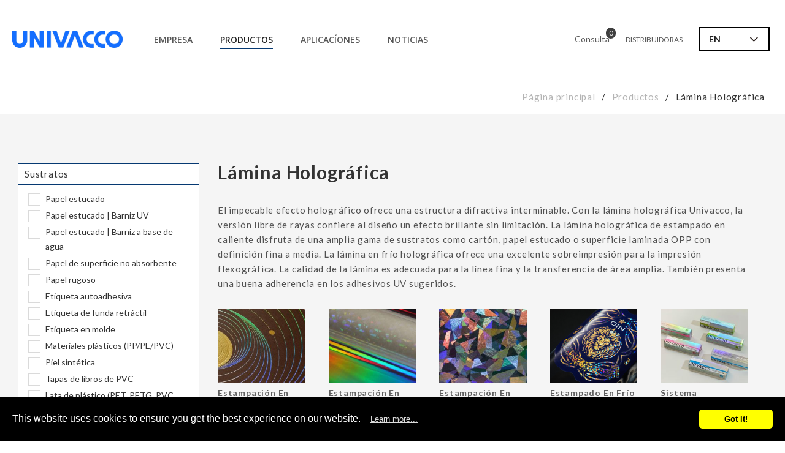

--- FILE ---
content_type: text/html; charset=UTF-8
request_url: https://www.univacco.com/es/holographic-foil.htm
body_size: 10468
content:
<!doctype html>
<html class="no-js" lang="es">
<head>
<meta charset="UTF-8">
<meta name="viewport" content="width=device-width,initial-scale=1.0,user-scalable=yes,maximum-scale=5.0,minimum-scale=1.0">
<meta http-equiv="x-ua-compatible" content="IE=edge"/>
<title> Lámina de estampado en caliente holográfica | UNIVACCO </title>
<link rel="icon" href="/es/themes/univacco/images/favicon.ico" type="image/favicon">
<link rel="apple-touch-icon" href="/es/themes/univacco/images/touch-icon-iphone.png">
<link rel="apple-touch-icon" sizes="76x76" href="/es/themes/univacco/images/touch-icon-ipad.png">
<link rel="apple-touch-icon" sizes="120x120" href="/es/themes/univacco/images/touch-icon-iphone-retina.png">
<link rel="apple-touch-icon" sizes="152x152" href="/es/themes/univacco/images/touch-icon-ipad-retina.png">

<meta name="keywords" content="" />
<meta name="description" content="" />

<script type="application/ld+json">
{"@context":"http://schema.org","@type":"BreadcrumbList","itemListElement":[{"@type":"ListItem","position":1,"item":{"@id":"https://www.univacco.com/es/","name":"Página principal"}},{"@type":"ListItem","position":2,"item":{"@id":"https://www.univacco.com/es/products.htm","name":"Productos"}},{"@type":"ListItem","position":3,"item":{"@id":"https://www.univacco.com/es/holographic-foil.htm","name":"Lámina Holográfica"}}]}
</script>
<meta name="robots" content="all" />





<script> 
    if(typeof document.addEventListener !="undefined"){
        document.addEventListener("touchstart", function() { },false); 
    }
</script>
<script type="application/ld+json">
{"@context":"http://schema.org","@type":"Organization","name":"UNIVACCO","url":"https://www.univacco.com/es/","logo":"https://www.univacco.com/es/themes/univacco/images/logo.svg","address":{"@type":"PostalAddress","streetAddress":"No.1-13, Makou Vil.,","addressLocality":"Madou Dist.,","addressRegion":"Tainan","postalCode":"721013","addressCountry":"Taiwan"},"contactPoint":{"@type":"ContactPoint","contactType":"customer support","telephone":"+886-6-5703853","faxNumber":"+886-6-5703853","email":"univacco.tw@gmail.com"}}
</script>

<link href="https://www.univacco.com/es/holographic-foil.htm" rel="canonical">
<link href="/es/themes/univacco/css/web_market.css" rel="stylesheet">
<link href="/es/js/formvalid/validationEngine.jquery.css" rel="stylesheet">
<link href="/es/themes/univacco/css/cms-index.css" rel="stylesheet">
<link href="/es/themes/univacco/css/swiper.min.css" rel="stylesheet">
<link href="/es/css/common.css" rel="stylesheet" media="screen">
<link href="/es/css/print.css" rel="stylesheet" media="print">
<link href="/es/themes/univacco/css/animate.v3.6.css" rel="stylesheet">
<link href="/es/themes/univacco/css/reset.css" rel="stylesheet">
<link href="/es/themes/univacco/css/style.css" rel="stylesheet">
<link href="/es/themes/univacco/css/cms-header.css" rel="stylesheet">
<link href="/es/themes/univacco/css/cms-footer.css" rel="stylesheet">
<link href="/es/themes/univacco/css/jquery-ui_select.css" rel="stylesheet">
<link href="/es/themes/univacco/css/jquery.bxslider.css" rel="stylesheet">
<link href="/es/themes/univacco/css/magnific_popup.css" rel="stylesheet">
<link href="/es/themes/univacco/scripts/owlcarousel/assets/owl.carousel.min.css" rel="stylesheet">
<link href="/es/themes/univacco/scripts/owlcarousel/assets/owl.theme.default.min.css" rel="stylesheet">
<link href="/es/themes/univacco/css/contactus-result.css" rel="stylesheet">
<script src="https://www.googletagmanager.com/gtag/js?id=UA-155025364-31" async></script>
<script>window.dataLayer = window.dataLayer || [];
function gtag(){ dataLayer.push(arguments); }
gtag('js', new Date());

gtag('config', 'UA-155025364-31');
gtag('config', 'G-CKZQD605LK');
</script></head>
<body >




<div id="load">
    <div class="logo_w">
        <div class="load loadbar"></div>
    </div>
</div>
<header>
    <div id="inner">
        <div class="limit_w">
            <a href="/es/" class="logo">
                <img src="/es/themes/univacco/images/logo.png" alt="Fabricantes de láminas de estampado en caliente - UNIVACCO" title="Fabricantes de láminas de estampado en caliente - UNIVACCO">
            </a>
            <div class="menu">
                <div class="block">
                    <a href="/es/aboutus.htm" class="has_sub link " data-id="2" >EMPRESA</a>
                </div>
                <div class="block">
                    <a href="/es/products.htm" class="has_sub link active" data-id="1">PRODUCTOS</a>
                </div>
                <div class="block">
                    <a href="/es/application.htm" class="has_sub link " data-id="3">APLICACÍONES</a>
                </div>
                <div class="block">
                    <a href="/es/news.htm" class="has_sub link " data-id="4">NOTICIAS</a>
                </div>
                <!--
                <div class="block">
                    <a href="/es/webinar/" class="has_sub link " data-id="5">SEMINARIO</a>
                </div>
                -->
            </div>
            <div class="inquiry_box">
              <a class='inquiry' href="/es/cart.php">Consulta<span id="cart-nums">0</span></a>
            </div>
            <div class="more_info">

                <a href="/es/distributors.htm" class="link ">DISTRIBUIDORAS</a>
                <div class="lang-select">
                    <a href="javascript:boid(0)">EN</a>
                    <ul class="lang_ul">
                        <li><a href="/">EN</a></li>
                        <li><a href="https://www.univacco.com.tw/">繁中</a></li>
                        <li><a href="https://www.univacco.com.tw/zh-CN/">简中</a></li>
                        <li><a href="/es/">ES</a></li>
                        <li><a href="/ru/">RU</a></li>
                        <!-- <li><a href="#">简中</a></li> -->
                    </ul>
                </div>
            </div>
        </div>
        <div class="sub_link sub_link_1">
            <div>
                <a href="/es/hot-stamping-foil.htm">Estampación En Caliente</a>
                <div class="second-menu">
                    <a href='/es/hot-stamping-foil/705.html'>705</a>
<a href='/es/hot-stamping-foil/717.html'>717</a>
<a href='/es/hot-stamping-foil/724.html'>724</a>
<a href='/es/hot-stamping-foil/727.html'>727</a>
<a href='/es/hot-stamping-foil/730.html'>730</a>
<a href='/es/hot-stamping-foil/Hot-Stamping-Foil-1.html'>742</a>
<a href='/es/hot-stamping-foil/777.html'>777</a>
<a href='/es/hot-stamping-foil/OF-series.html'>Serie OF</a>
<a href='/es/hot-stamping-foil/RS-01.html'>RS-01  </a>
<a href='/es/hot-stamping-foil/Hot-Stamping-Foil.html'>Serie PV</a>

                </div>
            </div>
            <div>
                <a href="/es/narrow-web-cold-foil.htm">Estampado En Frío Para Banda Angosta</a>
                <div class="second-menu">
                    <a href='/es/narrow-web-cold-foil/cf3-series.html'>CF3.1</a>
<a href='/es/narrow-web-cold-foil/cf4-series.html'>Serie CF4.6</a>

                </div>
            </div>
            <div>
                <a href="/es/sheet-fed-offset-cold-foil.htm">Sistema Flexográfico</a>
                <div class="second-menu">
                    <a href='/es/sheet-fed-offset-cold-foil/cf5-series.html'>Serie CF5</a>
<a href='/es/sheet-fed-offset-cold-foil/cf6-series.html'>Serie CF6</a>

                </div>
            </div>
            <div>
                <a href="/es/holographic-foil.htm">Lámina Holográfica</a>
                <div class="second-menu">
                    <a href='/es/holographic-foil/hot-stamping-foil-705.html'>Estampación En Caliente-705</a>
<a href='/es/holographic-foil/hot-stamping-foil-717.html'>Estampación En Caliente-717</a>
<a href='/es/holographic-foil/hot-stamping-foil-ts-01.html'>Estampación En Caliente-TS-01</a>
<a href='/es/holographic-foil/narrow-web-cold-foil.html'>Estampado En Frío Para Banda Angosta</a>
<a href='/es/holographic-foil/sheet-fed-offset-cold-foil.html'>Sistema Flexografico</a>

                </div>
            </div>
            <div>
                <a href="/es/digital-foil.htm">Lámina Digital</a>
                <div class="second-menu">
                    <a href='/es/digital-foil/df-series-inkjet.html'>Serie DF (Inkjet)</a>
<a href='/es/digital-foil/tf-03-toner-foil.html'>Serie TF (Toner)</a>

                </div>
            </div>
            <div>
                <a href="/es/functional-foil.htm">Lámina Funcional</a>
                <div class="second-menu">
                    <a href='/es/functional-foil/plastic-foil.html'>Laminado Plástico</a>
<a href='/es/functional-foil/textile-foil.html'>Laminado Textil</a>

                </div>
            </div>
            <div>
                <a href="/es/optoeletronics-materials.htm">Materiales Optoelectrónicos</a>
                <div class="second-menu">
                    <a href='/es/optoeletronics-materials/pet-protective-film.html'>Película protectora PET</a>
<a href='/es/optoeletronics-materials/adhesive-smd-cover-tape.html'>Cinta cubierta SMD Adhesiva</a>
<a href='/es/optoeletronics-materials/medical-film.html'>Película Médica</a>
<a href='/es/optoeletronics-materials/oem-coating-service.html'>OEM</a>

                </div>
            </div>
        </div>
        <div class="sub_link sub_link_2">
            <div><a href="/es/aboutus/sustainability.html">Sustentabilidad</a></div>
            <div><a href="/es/distributors.htm">Ubicación en todo el mundo</a></div>
            <div><a href="/es/aboutus/history.html">Historia</a></div>
<!--            <div><a href="/es/aboutus/hazard-free.html">Hazard-free</a></div>-->
        </div>
        <div class="sub_link sub_link_3">
            <div><a href="/es/application/wine-beer-spirits-label.htm">Vino, Cerveza y Espirituosas | Etiqueta</a></div>
            <div><a href="/es/application/wine-beer-spirits-packaging.htm">Vino, Cerveza y Espirituosas | Empaque</a></div>
            <div><a href="/es/application/food-drink-confectionery-label.htm">Alimentos, bebidas y dulces | Etiqueta</a></div>
            <div><a href="/es/application/food-confectionery-packaging.htm">Alimentos y dulces | Empaque</a></div>
            <div><a href="/es/application/tobacco-cigarette-packaging.htm">Tabaco / Empaque de cigarrillo</a></div>
            <div><a href="/es/application/greeting-cards-printed-media.htm">Tarjetas de saludos y prensa escrita</a></div>
            <div><a href="/es/application/artificial-leather-book-covers.htm">Coberturas de libro artificiales</a></div>
            <div><a href="/es/application/personal-care.htm">Cuidado Personal</a></div>
            <div><a href="/es/application/cosmetics-perfumes.htm">Cosméticos &amp; Perfumes</a></div>
            <div><a href="/es/application/pharmaceuticals.htm">Farmacéuticos</a></div>
        </div>
        <div class="sub_link sub_link_4">
            <div><a href="/es/news/latest-news.htm">Últimas Noticias</a></div>
            <div><a href="/es/news/exhibition-information.htm">Exposiciones</a></div>
            <div><a href="/es/news/information-center.htm">Caso de estudio</a></div>
        </div>
    </div>
</header>

<aside class="menu">
    <div class="more color_border">
        <div class="t line"></div>
        <div class="r line"></div>
        <div class="b line"></div>
        <div class="l line"></div>
    </div>
    <div class="menuwrap">
        <div class="m_menulist">
          <a href="/es/aboutus.htm" class="has_sub_m link " data-id="2">ACERCA DE</a>
            <a href="/es/products.htm" class="has_sub_m link " data-id="1">FOIL & FILM</a>
            <a href="/es/application.htm" class="has_sub_m link " data-id="3">APLICACÍONES</a>
            <a href="/es/news.htm" class="has_sub_m link " data-id="4">NOTICIAS</a>
            <a href="/es/distributors.htm" class="link">DISTRIBUIDORAS</a>
        </div>
        <div class="sub_link_m sub_link_m_1">
            <div class="linktitle">PRODUCTOS</div>
            <a href="/es/products.htm" class="link">Visión general</a>
                <a href="/es/hot-stamping-foil.htm" class="link">Estampación En Caliente</a>
                <a href="/es/narrow-web-cold-foil.htm" class="link">Estampado En Frío Para Banda Angosta</a>
                <a href="/es/sheet-fed-offset-cold-foil.htm" class="link">Sistema Flexográfico</a>
                <a href="/es/holographic-foil.htm" class="link">Lámina Holográfica</a>
                <a href="/es/digital-foil.htm" class="link">Lámina Digital</a>
                <a href="/es/functional-foil.htm" class="link">Lámina Funcional</a>
                <a href="/es/optoeletronics-materials.htm" class="link">Materiales Optoelectrónicos</a>
        </div>
        <div class="sub_link_m sub_link_m_2">
            <div class="linktitle">ACERCA DE</div>
            <a href="/es/aboutus.htm" class="link">Visión general</a>
            <a href="/es/aboutus/sustainability.html" class="link">Sustentabilidad</a>
            <a href="/es/distributors.htm" class="link">Ubicación en todo el mundo</a>
            <a href="/es/aboutus/history.html" class="link">Historia</a>
<!--            <a href="/es/aboutus/hazard-free.html" class="link">Hazard-free</a>-->
        </div>
        <div class="sub_link_m sub_link_m_3">
            <div class="linktitle">APLICACÍONES</div>
            <a href="/es/application.htm" class="link">Visión general</a>
                <a href="/es/application/wine-beer-spirits-label.htm" class="link">Vino, Cerveza y Espirituosas | Etiqueta</a>
                <a href="/es/application/wine-beer-spirits-packaging.htm" class="link">Vino, Cerveza y Espirituosas | Empaque</a>
                <a href="/es/application/food-drink-confectionery-label.htm" class="link">Alimentos, bebidas y dulces | Etiqueta</a>
                <a href="/es/application/food-confectionery-packaging.htm" class="link">Alimentos y dulces | Empaque</a>
                <a href="/es/application/tobacco-cigarette-packaging.htm" class="link">Tabaco / Empaque de cigarrillo</a>
                <a href="/es/application/greeting-cards-printed-media.htm" class="link">Tarjetas de saludos y prensa escrita</a>
                <a href="/es/application/artificial-leather-book-covers.htm" class="link">Coberturas de libro artificiales</a>
                <a href="/es/application/personal-care.htm" class="link">Cuidado Personal</a>
                <a href="/es/application/cosmetics-perfumes.htm" class="link">Cosméticos &amp; Perfumes</a>
                <a href="/es/application/pharmaceuticals.htm" class="link">Farmacéuticos</a>
        </div>
        <div class="sub_link_m sub_link_m_4">
            <div class="linktitle">NOTICIAS</div>
            <a href="/es/news.htm" class="link">Visión general</a>
                <a href="/es/news/latest-news.htm" class="link">Últimas Noticias</a>
                <a href="/es/news/exhibition-information.htm" class="link">Exposiciones</a>
                <a href="/es/news/information-center.htm" class="link">Caso de estudio</a>
        </div>
    </div>
</aside>

<div class="mb_btnwarp">
    <div class="mb_btn">
        <div class="line"></div>
    </div>
    <div class="lang_select">
        <select class="js_chgLangs" name="" onChange="location.href=this.value">
            <option value="/es/">ES</option>
            <option value="/">EN</option>
            <option value="https://www.univacco.com.tw/">繁中</option>
            <option value="https://www.univacco.com.tw/zh-CN/">简中</option>
            <option value="/ru/">RU</option>
        </select>
    </div>
    <!-- <div class="mob_inquiry">
      <a href="/es/cart.php">Inquiry<span id="cart-nums">0</span></a>
    </div> -->
</div>
<div id="right_btn">
    <a href="#contact_area" class="contact_form" data-effect="mfp-zoom-in"><span>CONTACTO</span></a>
    <div class="arrow"></div>
</div>


<div id="content">
    <ul class="path">
        <li><a href="/es/" >Página principal</a></li> <li><a href="/es/products.htm" >Productos</a></li> <li>Lámina Holográfica</li> 
    </ul>


            <div class="products-list-section">
                <div>
                    <div class="products-select-box">
                        <div class="products-select-title">Sustratos<!--(104)--><span class="products-select-btn"></span></div>
                        <div class="products-select-list">
                            <div>
                                <label class="contact-note2">Papel estucado<!--(23)-->
                                    <input type="checkbox" id="pt_id_1" name="pt_id[]" value="1">
                                    <span class="checkmark"></span>
                                </label>
                            </div>
                            <div>
                                <label class="contact-note2">Papel estucado | Barniz UV<!--(6)-->
                                    <input type="checkbox" id="pt_id_2" name="pt_id[]" value="2">
                                    <span class="checkmark"></span>
                                </label>
                            </div>
                            <div>
                                <label class="contact-note2">Papel estucado | Barniz a base de agua<!--(8)-->
                                    <input type="checkbox" id="pt_id_3" name="pt_id[]" value="3">
                                    <span class="checkmark"></span>
                                </label>
                            </div>
                            <div>
                                <label class="contact-note2">Papel de superficie no absorbente<!--(23)-->
                                    <input type="checkbox" id="pt_id_12" name="pt_id[]" value="12">
                                    <span class="checkmark"></span>
                                </label>
                            </div>
                            <div>
                                <label class="contact-note2">Papel rugoso<!--(3)-->
                                    <input type="checkbox" id="pt_id_4" name="pt_id[]" value="4">
                                    <span class="checkmark"></span>
                                </label>
                            </div>
                            <div>
                                <label class="contact-note2">Etiqueta autoadhesiva<!--(9)-->
                                    <input type="checkbox" id="pt_id_14" name="pt_id[]" value="14">
                                    <span class="checkmark"></span>
                                </label>
                            </div>
                            <div>
                                <label class="contact-note2">Etiqueta de funda retráctil<!--(1)-->
                                    <input type="checkbox" id="pt_id_15" name="pt_id[]" value="15">
                                    <span class="checkmark"></span>
                                </label>
                            </div>
                            <div>
                                <label class="contact-note2">Etiqueta en molde<!--(1)-->
                                    <input type="checkbox" id="pt_id_16" name="pt_id[]" value="16">
                                    <span class="checkmark"></span>
                                </label>
                            </div>
                            <div>
                                <label class="contact-note2">Materiales plásticos (PP/PE/PVC)<!--(13)-->
                                    <input type="checkbox" id="pt_id_13" name="pt_id[]" value="13">
                                    <span class="checkmark"></span>
                                </label>
                            </div>
                            <div>
                                <label class="contact-note2">Piel sintética<!--(2)-->
                                    <input type="checkbox" id="pt_id_7" name="pt_id[]" value="7">
                                    <span class="checkmark"></span>
                                </label>
                            </div>
                            <div>
                                <label class="contact-note2">Tapas de libros de PVC<!--(2)-->
                                    <input type="checkbox" id="pt_id_8" name="pt_id[]" value="8">
                                    <span class="checkmark"></span>
                                </label>
                            </div>
                            <div>
                                <label class="contact-note2">Lata de plástico (PET, PETG, PVC rígido, AS, ABS, SAN, PS, PP)<!--(1)-->
                                    <input type="checkbox" id="pt_id_26" name="pt_id[]" value="26">
                                    <span class="checkmark"></span>
                                </label>
                            </div>
                            <div>
                                <label class="contact-note2">Laminados<!--(9)-->
                                    <input type="checkbox" id="pt_id_6" name="pt_id[]" value="6">
                                    <span class="checkmark"></span>
                                </label>
                            </div>
                            <div>
                                <label class="contact-note2">Tablero de rebaño (franela)<!--(2)-->
                                    <input type="checkbox" id="pt_id_11" name="pt_id[]" value="11">
                                    <span class="checkmark"></span>
                                </label>
                            </div>
                            <div>
                                <label class="contact-note2">Textil, tela<!--(1)-->
                                    <input type="checkbox" id="pt_id_25" name="pt_id[]" value="25">
                                    <span class="checkmark"></span>
                                </label>
                            </div>
                        </div>
                        <div class="products-select-title">Característica especial<!--(13)--><span class="products-select-btn"></span></div>
                        <div class="products-select-list">
                            <div>
                                <label class="contact-note2">Grabado en relieve<!--(6)-->
                                    <input type="checkbox" id="pt_id_10" name="pt_id[]" value="10">
                                    <span class="checkmark"></span>
                                </label>
                            </div>
                            <div>
                                <label class="contact-note2">Sobreimpresión<!--(6)-->
                                    <input type="checkbox" id="pt_id_9" name="pt_id[]" value="9">
                                    <span class="checkmark"></span>
                                </label>
                            </div>
                            <div>
                                <label class="contact-note2">Efecto dorado de doble cara<!--(1)-->
                                    <input type="checkbox" id="pt_id_17" name="pt_id[]" value="17">
                                    <span class="checkmark"></span>
                                </label>
                            </div>
                        </div>
                    </div>
                </div>

                <div id="products_ajax_list">
                    <h1 class="products-list-title">Lámina Holográfica </h1>
                    <p><p>El impecable efecto hologr&aacute;fico ofrece una estructura difractiva interminable. Con la l&aacute;mina hologr&aacute;fica Univacco, la versi&oacute;n libre de rayas confiere al dise&ntilde;o un efecto brillante sin limitaci&oacute;n. La l&aacute;mina hologr&aacute;fica de estampado en caliente disfruta de una amplia gama de sustratos como cart&oacute;n, papel estucado o superficie laminada OPP con definici&oacute;n fina a media. La l&aacute;mina en fr&iacute;o hologr&aacute;fica ofrece una excelente sobreimpresi&oacute;n para la impresi&oacute;n flexogr&aacute;fica. La calidad de la l&aacute;mina es adecuada para la l&iacute;nea fina y la transferencia de &aacute;rea amplia. Tambi&eacute;n presenta una buena adherencia en los adhesivos UV sugeridos.</p></p>
                    <div class="overflow-hidden">
                        <div class="products-list">
                            <div>
                                <div class="products-list-pto"><a href="/es/holographic-foil/hot-stamping-foil-705.html"><img src="/upload_files/products/19/_small_/Holo705.jpg" alt="Lámina de estampado en caliente holográfica-705" title="Lámina de estampado en caliente holográfica-705"></a></div>
                                <div class="products-list-name">Estampación En Caliente-705</div>
                                <div class="products-list-name">Lámina Holográfica</div>
                            </div>
                            <div>
                                <div class="products-list-pto"><a href="/es/holographic-foil/hot-stamping-foil-717.html"><img src="/upload_files/products/20/_small_/holo717.jpg" alt="Lámina de estampado en caliente holográfica-717" title="Lámina de estampado en caliente holográfica-717"></a></div>
                                <div class="products-list-name">Estampación En Caliente-717</div>
                                <div class="products-list-name">Lámina Holográfica</div>
                            </div>
                            <div>
                                <div class="products-list-pto"><a href="/es/holographic-foil/hot-stamping-foil-ts-01.html"><img src="/upload_files/products/2/_small_/holoTS01.jpg" alt="Lámina holográfica para estampado en caliente - TS-01" title="Lámina holográfica para estampado en caliente - TS-01"></a></div>
                                <div class="products-list-name">Estampación En Caliente-TS-01</div>
                                <div class="products-list-name">Lámina Holográfica</div>
                            </div>
                            <div>
                                <div class="products-list-pto"><a href="/es/holographic-foil/narrow-web-cold-foil.html"><img src="/upload_files/products/22/_small_/2025-CF4.2Holo.png" alt="Lámina fría holográfica de banda estrecha" title="Lámina fría holográfica de banda estrecha"></a></div>
                                <div class="products-list-name">Estampado En Frío Para Banda Angosta</div>
                                <div class="products-list-name">Lámina Holográfica</div>
                            </div>
                            <div>
                                <div class="products-list-pto"><a href="/es/holographic-foil/sheet-fed-offset-cold-foil.html"><img src="/upload_files/products/holographic-foil/_small_/2024-holo-01.jpeg" alt="Lámina en frío offset holográfica con alimentación de hojas" title="Lámina en frío offset holográfica con alimentación de hojas"></a></div>
                                <div class="products-list-name">Sistema Flexografico</div>
                                <div class="products-list-name">Lámina Holográfica</div>
                            </div>
                        </div>
                    </div>
                </div>

            </div>
<div id="nodata"></div>
<div id="page">
    
</div>
</div>



<div id="contact_area" class="white-popup-block mfp-with-anim mfp-hide">
    <div id="contact_form">
        <div class="color_border boder_line">
            <div class="t line"></div>
            <div class="r line"></div>
            <div class="b line"></div>
            <div class="l line"></div>
        </div>
        <div class="form_close popup-modal-dismiss"><span></span></div>
        <div class="name">FORMULARIO DE CONTACTO</div>
        <SPAN class="tip">necesaria</SPAN>
        <form name="myform" method="post" action="/es/contactus.php?func=cu_replace"  id="formID" class="formular"  >
            <div class="form_block">
                <div class="box">
                    <div class="field">
                        <span class="must title">NOMBRE</span>
                             <input name="cu_name" id="name" type="text" class="validate[required] inputbox" value="" />

                    </div>
                    <div class="field">
                        <span class="must title">TELÉFONO</span>
                        <input type="text" name="cu_tel" id="phone" value="" class="validate[required] inputbox">
                    </div>
                    <div class="field">
                        <span class="must title">E-MAIL</span>
                        <input type="text" name="cu_email" id="mail" value="" class="validate[required,custom[email]] inputbox">
                    </div>
                    <div class="field">
                        <span class="must title">NOMBRE DE LA EMPRESA</span>
                        <input type="text" name="cu_company_name" id="company" value="" class="validate[required] inputbox cpname">
                    </div>
                </div>
                <div class="box">
                    <div class="field">
                        <span class="must title">país</span>
                        <div class="select">
                            <select name="cu_country" id="country" class="validate[required] country">
                                <option value=""> SELECCIONE PAíS</option>
<option value="Afghanistan" >Afghanistan</option>
<option value="Albania" >Albania</option>
<option value="Algeria" >Algeria</option>
<option value="American Samoa" >American Samoa</option>
<option value="Andorra" >Andorra</option>
<option value="Angola" >Angola</option>
<option value="Anguilla" >Anguilla</option>
<option value="Antarctica" >Antarctica</option>
<option value="Antigua and Barbuda" >Antigua and Barbuda</option>
<option value="Argentina" >Argentina</option>
<option value="Armenia" >Armenia</option>
<option value="Aruba" >Aruba</option>
<option value="Australia" >Australia</option>
<option value="Austria" >Austria</option>
<option value="Azerbaijan" >Azerbaijan</option>
<option value="Bahamas" >Bahamas</option>
<option value="Bahrain" >Bahrain</option>
<option value="Bangladesh" >Bangladesh</option>
<option value="Barbados" >Barbados</option>
<option value="Belarus" >Belarus</option>
<option value="Belgium" >Belgium</option>
<option value="Belize" >Belize</option>
<option value="Benin" >Benin</option>
<option value="Bermuda" >Bermuda</option>
<option value="Bhutan" >Bhutan</option>
<option value="Bolivia" >Bolivia</option>
<option value="Bosnia and Herzegovina" >Bosnia and Herzegovina</option>
<option value="Botswana" >Botswana</option>
<option value="Bouvet Island" >Bouvet Island</option>
<option value="Brazil" >Brazil</option>
<option value="British Indian Ocean Territory" >British Indian Ocean Territory</option>
<option value="British Virgin Islands" >British Virgin Islands</option>
<option value="Brunei" >Brunei</option>
<option value="Bulgaria" >Bulgaria</option>
<option value="Burkina Faso" >Burkina Faso</option>
<option value="Burma" >Burma</option>
<option value="Burundi" >Burundi</option>
<option value="Cambodia" >Cambodia</option>
<option value="Cameroon" >Cameroon</option>
<option value="Canada" >Canada</option>
<option value="Cape Verde" >Cape Verde</option>
<option value="Cayman Islands" >Cayman Islands</option>
<option value="Central African Republic" >Central African Republic</option>
<option value="Chad" >Chad</option>
<option value="Chile" >Chile</option>
<option value="China" >China</option>
<option value="Christmas Island" >Christmas Island</option>
<option value="Cocos Islands" >Cocos Islands</option>
<option value="Colombia" >Colombia</option>
<option value="Comoros" >Comoros</option>
<option value="Cook Islands" >Cook Islands</option>
<option value="Costa Rica" >Costa Rica</option>
<option value="Croatia" >Croatia</option>
<option value="Cuba" >Cuba</option>
<option value="Curacao" >Curacao</option>
<option value="Cyprus" >Cyprus</option>
<option value="Czech Republic" >Czech Republic</option>
<option value="Democratic Republic of the Congo" >Democratic Republic of the Congo</option>
<option value="Denmark" >Denmark</option>
<option value="Djibouti" >Djibouti</option>
<option value="Dominica" >Dominica</option>
<option value="Dominican Republic" >Dominican Republic</option>
<option value="Ecuador" >Ecuador</option>
<option value="Egypt" >Egypt</option>
<option value="El Salvador" >El Salvador</option>
<option value="Equatorial Guinea" >Equatorial Guinea</option>
<option value="Eritrea" >Eritrea</option>
<option value="Estonia" >Estonia</option>
<option value="Ethiopia" >Ethiopia</option>
<option value="Falkland Islands" >Falkland Islands</option>
<option value="Faroe Islands" >Faroe Islands</option>
<option value="Fiji" >Fiji</option>
<option value="Finland" >Finland</option>
<option value="France" >France</option>
<option value="French Guiana" >French Guiana</option>
<option value="French Polynesia" >French Polynesia</option>
<option value="French Southern and Antarctic Lands" >French Southern and Antarctic Lands</option>
<option value="Gabon" >Gabon</option>
<option value="Gambia" >Gambia</option>
<option value="Georgia" >Georgia</option>
<option value="Germany" >Germany</option>
<option value="Ghana" >Ghana</option>
<option value="Gibraltar" >Gibraltar</option>
<option value="Greece" >Greece</option>
<option value="Greenland" >Greenland</option>
<option value="Grenada" >Grenada</option>
<option value="Guadeloupe" >Guadeloupe</option>
<option value="Guam" >Guam</option>
<option value="Guatemala" >Guatemala</option>
<option value="Guernsey" >Guernsey</option>
<option value="Guinea" >Guinea</option>
<option value="Guinea-Bissau" >Guinea-Bissau</option>
<option value="Guyana" >Guyana</option>
<option value="Haiti" >Haiti</option>
<option value="Heard Island and McDonald Islands" >Heard Island and McDonald Islands</option>
<option value="Holy See (Vatican City)" >Holy See (Vatican City)</option>
<option value="Honduras" >Honduras</option>
<option value="Hong Kong" >Hong Kong</option>
<option value="Hungary" >Hungary</option>
<option value="Iceland" >Iceland</option>
<option value="India" >India</option>
<option value="Indonesia" >Indonesia</option>
<option value="Iran" >Iran</option>
<option value="Iraq" >Iraq</option>
<option value="Ireland" >Ireland</option>
<option value="Isle of Man" >Isle of Man</option>
<option value="Israel" >Israel</option>
<option value="Italy" >Italy</option>
<option value="Ivory Coast" >Ivory Coast</option>
<option value="Jamaica" >Jamaica</option>
<option value="Japan" >Japan</option>
<option value="Jersey" >Jersey</option>
<option value="Jordan" >Jordan</option>
<option value="Kazakhstan" >Kazakhstan</option>
<option value="Kenya" >Kenya</option>
<option value="Kiribati" >Kiribati</option>
<option value="Kosovo" >Kosovo</option>
<option value="Kuwait" >Kuwait</option>
<option value="Kyrgyzstan" >Kyrgyzstan</option>
<option value="Laos" >Laos</option>
<option value="Latvia" >Latvia</option>
<option value="Lebanon" >Lebanon</option>
<option value="Lesotho" >Lesotho</option>
<option value="Liberia" >Liberia</option>
<option value="Libya" >Libya</option>
<option value="Liechtenstein" >Liechtenstein</option>
<option value="Lithuania" >Lithuania</option>
<option value="Luxembourg" >Luxembourg</option>
<option value="Macau" >Macau</option>
<option value="Macedonia" >Macedonia</option>
<option value="Madagascar" >Madagascar</option>
<option value="Malawi" >Malawi</option>
<option value="Malaysia" >Malaysia</option>
<option value="Maldives" >Maldives</option>
<option value="Mali" >Mali</option>
<option value="Malta" >Malta</option>
<option value="Marshall Islands" >Marshall Islands</option>
<option value="Martinique" >Martinique</option>
<option value="Mauritania" >Mauritania</option>
<option value="Mauritius" >Mauritius</option>
<option value="Mayotte" >Mayotte</option>
<option value="Mexico" >Mexico</option>
<option value="Micronesia, Federated States of" >Micronesia, Federated States of</option>
<option value="Moldova" >Moldova</option>
<option value="Monaco" >Monaco</option>
<option value="Mongolia" >Mongolia</option>
<option value="Montenegro" >Montenegro</option>
<option value="Montserrat" >Montserrat</option>
<option value="Morocco" >Morocco</option>
<option value="Mozambique" >Mozambique</option>
<option value="Namibia" >Namibia</option>
<option value="Nauru" >Nauru</option>
<option value="Nepal" >Nepal</option>
<option value="Netherlands" >Netherlands</option>
<option value="Netherlands Antilles" >Netherlands Antilles</option>
<option value="New Caledonia" >New Caledonia</option>
<option value="New Zealand" >New Zealand</option>
<option value="Nicaragua" >Nicaragua</option>
<option value="Niger" >Niger</option>
<option value="Nigeria" >Nigeria</option>
<option value="Niue" >Niue</option>
<option value="Norfolk Island" >Norfolk Island</option>
<option value="North Korea" >North Korea</option>
<option value="Northern Mariana Islands" >Northern Mariana Islands</option>
<option value="Norway" >Norway</option>
<option value="Oman" >Oman</option>
<option value="Pakistan" >Pakistan</option>
<option value="Palau" >Palau</option>
<option value="Palestine" >Palestine</option>
<option value="Panama" >Panama</option>
<option value="Papua New Guinea" >Papua New Guinea</option>
<option value="Paraguay" >Paraguay</option>
<option value="Peru" >Peru</option>
<option value="Philippines" >Philippines</option>
<option value="Pitcairn Islands" >Pitcairn Islands</option>
<option value="Poland" >Poland</option>
<option value="Portugal" >Portugal</option>
<option value="Puerto Rico" >Puerto Rico</option>
<option value="Qatar" >Qatar</option>
<option value="Republic of the Congo" >Republic of the Congo</option>
<option value="Reunion" >Reunion</option>
<option value="Romania" >Romania</option>
<option value="Russia" >Russia</option>
<option value="Rwanda" >Rwanda</option>
<option value="Saint Barthelemy" >Saint Barthelemy</option>
<option value="Saint Helena, Ascension and Tristan da Cunha" >Saint Helena, Ascension and Tristan da Cunha</option>
<option value="Saint Kitts and Nevis" >Saint Kitts and Nevis</option>
<option value="Saint Lucia" >Saint Lucia</option>
<option value="Saint Martin" >Saint Martin</option>
<option value="Saint Pierre and Miquelon" >Saint Pierre and Miquelon</option>
<option value="Saint Vincent and the Grenadines" >Saint Vincent and the Grenadines</option>
<option value="Samoa" >Samoa</option>
<option value="San Marino" >San Marino</option>
<option value="Sao Tome and Principe" >Sao Tome and Principe</option>
<option value="Saudi Arabia" >Saudi Arabia</option>
<option value="Senegal" >Senegal</option>
<option value="Serbia" >Serbia</option>
<option value="Seychelles" >Seychelles</option>
<option value="Sierra Leone" >Sierra Leone</option>
<option value="Singapore" >Singapore</option>
<option value="Slovakia" >Slovakia</option>
<option value="Slovenia" >Slovenia</option>
<option value="Solomon Islands" >Solomon Islands</option>
<option value="Somalia" >Somalia</option>
<option value="South Africa" >South Africa</option>
<option value="South Georgia and South Sandwich Islands" >South Georgia and South Sandwich Islands</option>
<option value="South Korea" >South Korea</option>
<option value="South Sudan" >South Sudan</option>
<option value="Spain" >Spain</option>
<option value="Sri Lanka" >Sri Lanka</option>
<option value="Sudan" >Sudan</option>
<option value="Suriname" >Suriname</option>
<option value="Svalbard" >Svalbard</option>
<option value="Swaziland" >Swaziland</option>
<option value="Sweden" >Sweden</option>
<option value="Switzerland" >Switzerland</option>
<option value="Syria" >Syria</option>
<option value="Taiwan" >Taiwan</option>
<option value="Tajikistan" >Tajikistan</option>
<option value="Tanzania" >Tanzania</option>
<option value="Thailand" >Thailand</option>
<option value="Timor-Leste" >Timor-Leste</option>
<option value="Togo" >Togo</option>
<option value="Tokelau" >Tokelau</option>
<option value="Tonga" >Tonga</option>
<option value="Trinidad and Tobago" >Trinidad and Tobago</option>
<option value="Tunisia" >Tunisia</option>
<option value="Turkey" >Turkey</option>
<option value="Turkmenistan" >Turkmenistan</option>
<option value="Turks and Caicos Islands" >Turks and Caicos Islands</option>
<option value="Tuvalu" >Tuvalu</option>
<option value="Uganda" >Uganda</option>
<option value="Ukraine" >Ukraine</option>
<option value="United Arab Emirates" >United Arab Emirates</option>
<option value="United Kingdom" >United Kingdom</option>
<option value="United States" >United States</option>
<option value="Uruguay" >Uruguay</option>
<option value="Uzbekistan" >Uzbekistan</option>
<option value="Vanuatu" >Vanuatu</option>
<option value="Venezuela" >Venezuela</option>
<option value="Vietnam" >Vietnam</option>
<option value="Virgin Islands" >Virgin Islands</option>
<option value="Wallis and Futuna" >Wallis and Futuna</option>
<option value="Western Sahara" >Western Sahara</option>
<option value="Yemen" >Yemen</option>
<option value="Zambia" >Zambia</option>
<option value="Zimbabwe" >Zimbabwe</option>

                            </select>
                        </div>
                    </div>
                    <div class="field">
                        <span class="must title">CONTENIDO</span>
                        <textarea class="validate[required] textarea" type="textarea" name="cu_content" id="message"></textarea>
                    </div>
                </div>
                <div class="box">
                    <div>
                        <div class="code"> <div class="g-recaptcha"  data-sitekey="6LcJRgEVAAAAAMFBFW_1Sq0wQ3lEfwfYfux4Ipfe" data-theme="dark" data-size="compact"></div><br><font color="red" id="verification_error"></font></div>
                    </div>
                </div>
                <div class="button more_button">
                    <a class="send" href="javascript:void(0);" onclick="$('form[name=myform]').submit();" type="submit" value="" name="Submit" >ENVIAR</a>
                    <a id="send2" href="#contact_ok" class="contact_form" data-effect="mfp-zoom-in" style="display:none;"></a>
                </div>
            </div>
            <input type="hidden" name="request_uri" value='/es/holographic-foil.htm'>
            <input type="hidden" name="callback" value="1">
            <!--<input type="hidden" name="_csrf_frontend" value="xOzTaWqiTxPalGVaU597rNWm_Oc9x66T2NF0W6C3BaugnL9YEuk_VoPsKAU10TbJts6ooVyT3eGuhBsjlYRw8Q==">-->
            <input type="hidden" name="sidebar_form" value="1">

        </form>

    </div>
</div>
<div id="contact_ok" class="white-popup-block mfp-with-anim mfp-hide">
    <div id="contact_form_ok">
        <div class="color_border boder_l-ae">
            <div class="t line"></div>
            <div class="r line"></div>
            <div class="b line"></div>
            <div class="l line"></div>
        </div>
        <div class="form_close popup-modal-dismiss"><span></span></div>
        <div class="name">GRACIAS POR SU CORREO ELECTRÓNICO,<br>NOS PONDREMOS EN CONTACTO CON USTED TAN PRONTO COMO SEA POSIBLE.</div>
    </div>
</div>
<footer>
    <div class="footer_wrap">
        <div class="info_block">
            <div class="site_block">
                <div class="title">UNIVACCO</div>
                <div class="link">
                    <a href="/es/aboutus.htm" class="site_link">Quiénes somos</a>
                    <a href="/es/products.htm" class="site_link">PRODUCTOS </a>
                    <a href="/es/application.htm" class="site_link">APLICACÍONES</a>
                    <a href="/es/news.htm" class="site_link">Noticias</a>
                    <a href="/es/sitemap.htm" class="site_link">Mapa del sitio</a>                </div>
          </div>
            <div class="location">
                <div class="cloud">
                    <a href="https://www.facebook.com/univacco/" target="_blank" onClick="" class="cloud_link" bg-color="#2b559f" style="background-image:url(/es/archive/images/footer/icon01.png)">
                        <img src="/es/archive/images/footer/icon01_h.png" alt="Facebook">
                    </a>
                    <a href="https://twitter.com/UNIVACCO" target="_blank" onClick="" class="cloud_link" bg-color="#bbdff9" style="background-image:url(/es/archive/images/footer/icon02.png)">
                        <img src="/es/archive/images/footer/icon02_h.png" alt="Twitter">
                    </a>
                    <a href="https://www.youtube.com/user/UnivaccoTW" target="_blank" onClick="" class="cloud_link" bg-color="#db8181" style="background-image:url(/es/archive/images/footer/icon03.png)">
                        <img src="/es/archive/images/footer/icon03_h.png" alt="Youtube">
                    </a>
                    <a href="https://www.linkedin.com/company/univacco-technology-inc/" target="_blank" onClick="" class="cloud_link" bg-color="#5999c7" style="background-image:url(/es/archive/images/footer/icon04.png)">
                        <img src="/es/archive/images/footer/icon04_h.png" alt="LinkedIn">
                    </a>
                    <a href="https://www.instagram.com/univaccofoils/" target="_blank" onClick="" class="cloud_link" bg-color="#d30051" style="background-image:url(/es/archive/images/footer/icon05.png)">
                      <img src="/es/archive/images/footer/icon05_h.png" alt="Instagram">
                  </a>
                </div>
            </div>
        </div>
        <div class="info_block" itemscope itemtype="http://schema.org/PostalAddress">
            <div class="field_block">
                <div class="field_box">
                    <div class="name">DIRECCÍON</div>
                    <div class="field"><span itemprop="streetAddress">No. 383, Mayou Rd.,</span> <span itemprop="addressLocality">Madou Dist.,</span><br />
                        <span itemprop="addressRegion">Tainan City</span> <span itemprop="postalCode">721013</span>,<br />
                        <span itemprop="addressCountry">Taiwan R.O.C.</span></div>
                </div>
                <div class="field_box">
                    <div class="name">TELE </div>
                    <div class="field"><span itemprop="telephone"><a href="tel:886-6-5703853">+886-6-5703853</a></span></div>
                </div>
                <div class="field_box">
                    <div class="name">CORREO</div>
                    <div class="field"><span itemprop="email"><a href="mailto:sales@univacco.com">sales@univacco.com</a></span></br></div>
                </div>
            </div>
            <div class="location">
                <a class="name" href="/es/contactus.htm">CONTACTA CON NOSOTROS</a>
                <a class="name" href="/es/distributors.htm" target="_blank">ENCONTRAR DISTRIBUIDOR</a>
            </div>
        </div>
    </div>
</footer>
<div id="footer_bg">
    <div class="shadow"></div>
    <!-- <div class="name">UNA NUEVA VISTA EN LAMINADO</div> -->

    <div class="copyright">&copy; <span itemprop="name">UNIVACCO Technology Inc</span> 2025. All rights reserved.</div>

    <div class="footer_m">
        <div class="blkarea">
            <div class="blk1">
                <span>CONTACT</span>
                <span class="plustoggle"></span>
            </div>
            <div class="blk2">
                <select name="lang_footer" id="lang_footer" onChange="location.href=this.value">
                    <option value="https://www.univacco.com/es/">ES</option>
                    <option value="https://www.univacco.com/">EN</option>
                    <option value="https://www.univacco.com.tw/">繁中</option>
                    <option value="https://www.univacco.com.tw/zh-CN/">简中</option>
                    <option value="https://www.univacco.com/ru/">RU</option>
                </select>
            </div>
            <div class="blk3"></div>
        </div>
        <div class="toggleblk">
            <div class="toggle_info">
                <div class="address">No. 383, Mayou Rd., Madou Dist.,<br />
                     Tainan City 721013 ,<br />
                    Taiwan R.O.C.</div>
                <div class="phone">
                    <a href="tel:+886-6-5703853">+886-6-5703853</a>
                </div>
                <div class="email">sales@univacco.com</div>
            </div>
            <a href="/es/distributors.htm" class="link_icon">DISTRIBUIDORAS</a>
            <div class="sc_area">
                <a href="https://www.facebook.com/univacco/" target="_blank" onClick="" class="sc_icon" style="background-image: url('/es/archive/images/footer/icon01_h.png')"></a>
                <a href="https://twitter.com/UNIVACCO" target="_blank" onClick="" class="sc_icon" style="background-image: url('/es/archive/images/footer/icon02_h.png')"></a>
                <a href="https://www.youtube.com/user/UnivaccoTW" target="_blank" onClick="" class="sc_icon" style="background-image: url('/es/archive/images/footer/icon03_h.png')"></a>
                <a href="https://www.linkedin.com/company/univacco-technology-inc/" target="_blank" onClick="" class="sc_icon" style="background-image: url('/es/archive/images/footer/icon04_h.png')"></a>
                <a href="https://www.instagram.com/univaccofoils/" target="_blank" onClick="" class="sc_icon" style="background-image: url('/es/archive/images/footer/icon05_h.png')"></a>
            </div>
        </div>
    </div>
</div>



<script src="https://www.google.com/recaptcha/api.js"></script>
<script src="/es/assets/486bc619/bundle.js"></script>
<script src="/es/themes/univacco/scripts/basic/jquery-2.1.3.min.js"></script>
<script src="/es/themes/univacco/scripts/basic/jquery-ui.min.js"></script>
<script src="/es/themes/univacco/scripts/market.js"></script>
<script src="/es/js/formvalid/jquery.validationEngine2.js"></script>
<script src="/es/js/formvalid/jquery.validationEngine-spa.js"></script>
<script src="/es/themes/univacco/scripts/home.js"></script>
<script src="/es/themes/univacco/scripts/basic/swiper.min.js"></script>
<script src="/es/themes/univacco/scripts/basic/jquery.bxslider.js"></script>
<script src="/es/themes/univacco/scripts/basic/magnific_popup.min.js"></script>
<script src="/es/themes/univacco/scripts/basic/pace-dist.js"></script>
<script src="/es/themes/univacco/scripts/basic/waypoints.js"></script>
<script src="/es/themes/univacco/scripts/basic/perfect-scrollbar.min.js"></script>
<script src="/es/themes/univacco/scripts/pic.js"></script>
<script src="/es/themes/univacco/scripts/wow.min.js"></script>
<script src="/es/themes/univacco/scripts/wow.min.init.js"></script>
<script src="/es/themes/univacco/scripts/owlcarousel/owl.carousel.js"></script>
<script src="/es/themes/univacco/scripts/owlcarousel/owl.carousel.init.js"></script>
<script src="/es/themes/univacco/scripts/basic/TweenMax.min.js"></script>
<script src="/es/themes/univacco/scripts/contactform.js"></script>
<script src="/es/themes/univacco/scripts/top_lang.js"></script>
<script src="/es/themes/univacco/scripts/contactus_result.js"></script>
<script src="/es/js/ws_main.js"></script>
<script src="//www.allmarketing.com.tw/api/privacy/v2/script"></script>
<script src="/es/assets/fb607662/yii.js"></script>
<script>UrlManager.configure({"enablePrettyUrl":false,"showScriptName":true,"suffix":null,"rules":[],"prefix":"/es/products.php"});

Amg.Privacy.band();        
        </script>
<script>jQuery(function ($) {
$("#formID").validationEngine({"promptPosition":"topLeft"});

        $(".contact_btn,:submit,.g-recaptcha").click(function(evt) {
            evt.preventDefault();
            //還沒按過才讓按
            if (!$("#formID").data("submitting")) {
                $("#formID").data("submitting", true);
                $.validationEngine.onSubmitValid = true;
                if($.validationEngine.submitValidation($("#formID")[0],$.validationSettings)!==false){
                    $("#formID").data("submitting", false);
                    console.log("驗證未通過!");
                }else{
                    if(typeof grecaptcha!= "undefined" && $(".g-recaptcha").data('size')=="invisible") {
                        grecaptcha.execute();
                    }else{
                        console.log("驗證通過!");
                        $("#formID").submit();
                    }
                }
            }else{
                console.log("按過了!");
            }
        });        
        
$('input[name="pt_id[]"]').on('change',function(){
    let data = $('input[name="pt_id[]"]:checked').serializeArray();
    $.post("/es/products.php?func=products_ajax_list" , data, function(result){
        $('#products_ajax_list').html(result);
    });
    if(data.length === 0){
        location.reload();
    }
    console.log(data.length);
});

});</script>
</body>
</html>

--- FILE ---
content_type: text/html; charset=utf-8
request_url: https://www.google.com/recaptcha/api2/anchor?ar=1&k=6LcJRgEVAAAAAMFBFW_1Sq0wQ3lEfwfYfux4Ipfe&co=aHR0cHM6Ly93d3cudW5pdmFjY28uY29tOjQ0Mw..&hl=en&v=PoyoqOPhxBO7pBk68S4YbpHZ&theme=dark&size=compact&anchor-ms=20000&execute-ms=30000&cb=f4hc1p46vdv5
body_size: 49483
content:
<!DOCTYPE HTML><html dir="ltr" lang="en"><head><meta http-equiv="Content-Type" content="text/html; charset=UTF-8">
<meta http-equiv="X-UA-Compatible" content="IE=edge">
<title>reCAPTCHA</title>
<style type="text/css">
/* cyrillic-ext */
@font-face {
  font-family: 'Roboto';
  font-style: normal;
  font-weight: 400;
  font-stretch: 100%;
  src: url(//fonts.gstatic.com/s/roboto/v48/KFO7CnqEu92Fr1ME7kSn66aGLdTylUAMa3GUBHMdazTgWw.woff2) format('woff2');
  unicode-range: U+0460-052F, U+1C80-1C8A, U+20B4, U+2DE0-2DFF, U+A640-A69F, U+FE2E-FE2F;
}
/* cyrillic */
@font-face {
  font-family: 'Roboto';
  font-style: normal;
  font-weight: 400;
  font-stretch: 100%;
  src: url(//fonts.gstatic.com/s/roboto/v48/KFO7CnqEu92Fr1ME7kSn66aGLdTylUAMa3iUBHMdazTgWw.woff2) format('woff2');
  unicode-range: U+0301, U+0400-045F, U+0490-0491, U+04B0-04B1, U+2116;
}
/* greek-ext */
@font-face {
  font-family: 'Roboto';
  font-style: normal;
  font-weight: 400;
  font-stretch: 100%;
  src: url(//fonts.gstatic.com/s/roboto/v48/KFO7CnqEu92Fr1ME7kSn66aGLdTylUAMa3CUBHMdazTgWw.woff2) format('woff2');
  unicode-range: U+1F00-1FFF;
}
/* greek */
@font-face {
  font-family: 'Roboto';
  font-style: normal;
  font-weight: 400;
  font-stretch: 100%;
  src: url(//fonts.gstatic.com/s/roboto/v48/KFO7CnqEu92Fr1ME7kSn66aGLdTylUAMa3-UBHMdazTgWw.woff2) format('woff2');
  unicode-range: U+0370-0377, U+037A-037F, U+0384-038A, U+038C, U+038E-03A1, U+03A3-03FF;
}
/* math */
@font-face {
  font-family: 'Roboto';
  font-style: normal;
  font-weight: 400;
  font-stretch: 100%;
  src: url(//fonts.gstatic.com/s/roboto/v48/KFO7CnqEu92Fr1ME7kSn66aGLdTylUAMawCUBHMdazTgWw.woff2) format('woff2');
  unicode-range: U+0302-0303, U+0305, U+0307-0308, U+0310, U+0312, U+0315, U+031A, U+0326-0327, U+032C, U+032F-0330, U+0332-0333, U+0338, U+033A, U+0346, U+034D, U+0391-03A1, U+03A3-03A9, U+03B1-03C9, U+03D1, U+03D5-03D6, U+03F0-03F1, U+03F4-03F5, U+2016-2017, U+2034-2038, U+203C, U+2040, U+2043, U+2047, U+2050, U+2057, U+205F, U+2070-2071, U+2074-208E, U+2090-209C, U+20D0-20DC, U+20E1, U+20E5-20EF, U+2100-2112, U+2114-2115, U+2117-2121, U+2123-214F, U+2190, U+2192, U+2194-21AE, U+21B0-21E5, U+21F1-21F2, U+21F4-2211, U+2213-2214, U+2216-22FF, U+2308-230B, U+2310, U+2319, U+231C-2321, U+2336-237A, U+237C, U+2395, U+239B-23B7, U+23D0, U+23DC-23E1, U+2474-2475, U+25AF, U+25B3, U+25B7, U+25BD, U+25C1, U+25CA, U+25CC, U+25FB, U+266D-266F, U+27C0-27FF, U+2900-2AFF, U+2B0E-2B11, U+2B30-2B4C, U+2BFE, U+3030, U+FF5B, U+FF5D, U+1D400-1D7FF, U+1EE00-1EEFF;
}
/* symbols */
@font-face {
  font-family: 'Roboto';
  font-style: normal;
  font-weight: 400;
  font-stretch: 100%;
  src: url(//fonts.gstatic.com/s/roboto/v48/KFO7CnqEu92Fr1ME7kSn66aGLdTylUAMaxKUBHMdazTgWw.woff2) format('woff2');
  unicode-range: U+0001-000C, U+000E-001F, U+007F-009F, U+20DD-20E0, U+20E2-20E4, U+2150-218F, U+2190, U+2192, U+2194-2199, U+21AF, U+21E6-21F0, U+21F3, U+2218-2219, U+2299, U+22C4-22C6, U+2300-243F, U+2440-244A, U+2460-24FF, U+25A0-27BF, U+2800-28FF, U+2921-2922, U+2981, U+29BF, U+29EB, U+2B00-2BFF, U+4DC0-4DFF, U+FFF9-FFFB, U+10140-1018E, U+10190-1019C, U+101A0, U+101D0-101FD, U+102E0-102FB, U+10E60-10E7E, U+1D2C0-1D2D3, U+1D2E0-1D37F, U+1F000-1F0FF, U+1F100-1F1AD, U+1F1E6-1F1FF, U+1F30D-1F30F, U+1F315, U+1F31C, U+1F31E, U+1F320-1F32C, U+1F336, U+1F378, U+1F37D, U+1F382, U+1F393-1F39F, U+1F3A7-1F3A8, U+1F3AC-1F3AF, U+1F3C2, U+1F3C4-1F3C6, U+1F3CA-1F3CE, U+1F3D4-1F3E0, U+1F3ED, U+1F3F1-1F3F3, U+1F3F5-1F3F7, U+1F408, U+1F415, U+1F41F, U+1F426, U+1F43F, U+1F441-1F442, U+1F444, U+1F446-1F449, U+1F44C-1F44E, U+1F453, U+1F46A, U+1F47D, U+1F4A3, U+1F4B0, U+1F4B3, U+1F4B9, U+1F4BB, U+1F4BF, U+1F4C8-1F4CB, U+1F4D6, U+1F4DA, U+1F4DF, U+1F4E3-1F4E6, U+1F4EA-1F4ED, U+1F4F7, U+1F4F9-1F4FB, U+1F4FD-1F4FE, U+1F503, U+1F507-1F50B, U+1F50D, U+1F512-1F513, U+1F53E-1F54A, U+1F54F-1F5FA, U+1F610, U+1F650-1F67F, U+1F687, U+1F68D, U+1F691, U+1F694, U+1F698, U+1F6AD, U+1F6B2, U+1F6B9-1F6BA, U+1F6BC, U+1F6C6-1F6CF, U+1F6D3-1F6D7, U+1F6E0-1F6EA, U+1F6F0-1F6F3, U+1F6F7-1F6FC, U+1F700-1F7FF, U+1F800-1F80B, U+1F810-1F847, U+1F850-1F859, U+1F860-1F887, U+1F890-1F8AD, U+1F8B0-1F8BB, U+1F8C0-1F8C1, U+1F900-1F90B, U+1F93B, U+1F946, U+1F984, U+1F996, U+1F9E9, U+1FA00-1FA6F, U+1FA70-1FA7C, U+1FA80-1FA89, U+1FA8F-1FAC6, U+1FACE-1FADC, U+1FADF-1FAE9, U+1FAF0-1FAF8, U+1FB00-1FBFF;
}
/* vietnamese */
@font-face {
  font-family: 'Roboto';
  font-style: normal;
  font-weight: 400;
  font-stretch: 100%;
  src: url(//fonts.gstatic.com/s/roboto/v48/KFO7CnqEu92Fr1ME7kSn66aGLdTylUAMa3OUBHMdazTgWw.woff2) format('woff2');
  unicode-range: U+0102-0103, U+0110-0111, U+0128-0129, U+0168-0169, U+01A0-01A1, U+01AF-01B0, U+0300-0301, U+0303-0304, U+0308-0309, U+0323, U+0329, U+1EA0-1EF9, U+20AB;
}
/* latin-ext */
@font-face {
  font-family: 'Roboto';
  font-style: normal;
  font-weight: 400;
  font-stretch: 100%;
  src: url(//fonts.gstatic.com/s/roboto/v48/KFO7CnqEu92Fr1ME7kSn66aGLdTylUAMa3KUBHMdazTgWw.woff2) format('woff2');
  unicode-range: U+0100-02BA, U+02BD-02C5, U+02C7-02CC, U+02CE-02D7, U+02DD-02FF, U+0304, U+0308, U+0329, U+1D00-1DBF, U+1E00-1E9F, U+1EF2-1EFF, U+2020, U+20A0-20AB, U+20AD-20C0, U+2113, U+2C60-2C7F, U+A720-A7FF;
}
/* latin */
@font-face {
  font-family: 'Roboto';
  font-style: normal;
  font-weight: 400;
  font-stretch: 100%;
  src: url(//fonts.gstatic.com/s/roboto/v48/KFO7CnqEu92Fr1ME7kSn66aGLdTylUAMa3yUBHMdazQ.woff2) format('woff2');
  unicode-range: U+0000-00FF, U+0131, U+0152-0153, U+02BB-02BC, U+02C6, U+02DA, U+02DC, U+0304, U+0308, U+0329, U+2000-206F, U+20AC, U+2122, U+2191, U+2193, U+2212, U+2215, U+FEFF, U+FFFD;
}
/* cyrillic-ext */
@font-face {
  font-family: 'Roboto';
  font-style: normal;
  font-weight: 500;
  font-stretch: 100%;
  src: url(//fonts.gstatic.com/s/roboto/v48/KFO7CnqEu92Fr1ME7kSn66aGLdTylUAMa3GUBHMdazTgWw.woff2) format('woff2');
  unicode-range: U+0460-052F, U+1C80-1C8A, U+20B4, U+2DE0-2DFF, U+A640-A69F, U+FE2E-FE2F;
}
/* cyrillic */
@font-face {
  font-family: 'Roboto';
  font-style: normal;
  font-weight: 500;
  font-stretch: 100%;
  src: url(//fonts.gstatic.com/s/roboto/v48/KFO7CnqEu92Fr1ME7kSn66aGLdTylUAMa3iUBHMdazTgWw.woff2) format('woff2');
  unicode-range: U+0301, U+0400-045F, U+0490-0491, U+04B0-04B1, U+2116;
}
/* greek-ext */
@font-face {
  font-family: 'Roboto';
  font-style: normal;
  font-weight: 500;
  font-stretch: 100%;
  src: url(//fonts.gstatic.com/s/roboto/v48/KFO7CnqEu92Fr1ME7kSn66aGLdTylUAMa3CUBHMdazTgWw.woff2) format('woff2');
  unicode-range: U+1F00-1FFF;
}
/* greek */
@font-face {
  font-family: 'Roboto';
  font-style: normal;
  font-weight: 500;
  font-stretch: 100%;
  src: url(//fonts.gstatic.com/s/roboto/v48/KFO7CnqEu92Fr1ME7kSn66aGLdTylUAMa3-UBHMdazTgWw.woff2) format('woff2');
  unicode-range: U+0370-0377, U+037A-037F, U+0384-038A, U+038C, U+038E-03A1, U+03A3-03FF;
}
/* math */
@font-face {
  font-family: 'Roboto';
  font-style: normal;
  font-weight: 500;
  font-stretch: 100%;
  src: url(//fonts.gstatic.com/s/roboto/v48/KFO7CnqEu92Fr1ME7kSn66aGLdTylUAMawCUBHMdazTgWw.woff2) format('woff2');
  unicode-range: U+0302-0303, U+0305, U+0307-0308, U+0310, U+0312, U+0315, U+031A, U+0326-0327, U+032C, U+032F-0330, U+0332-0333, U+0338, U+033A, U+0346, U+034D, U+0391-03A1, U+03A3-03A9, U+03B1-03C9, U+03D1, U+03D5-03D6, U+03F0-03F1, U+03F4-03F5, U+2016-2017, U+2034-2038, U+203C, U+2040, U+2043, U+2047, U+2050, U+2057, U+205F, U+2070-2071, U+2074-208E, U+2090-209C, U+20D0-20DC, U+20E1, U+20E5-20EF, U+2100-2112, U+2114-2115, U+2117-2121, U+2123-214F, U+2190, U+2192, U+2194-21AE, U+21B0-21E5, U+21F1-21F2, U+21F4-2211, U+2213-2214, U+2216-22FF, U+2308-230B, U+2310, U+2319, U+231C-2321, U+2336-237A, U+237C, U+2395, U+239B-23B7, U+23D0, U+23DC-23E1, U+2474-2475, U+25AF, U+25B3, U+25B7, U+25BD, U+25C1, U+25CA, U+25CC, U+25FB, U+266D-266F, U+27C0-27FF, U+2900-2AFF, U+2B0E-2B11, U+2B30-2B4C, U+2BFE, U+3030, U+FF5B, U+FF5D, U+1D400-1D7FF, U+1EE00-1EEFF;
}
/* symbols */
@font-face {
  font-family: 'Roboto';
  font-style: normal;
  font-weight: 500;
  font-stretch: 100%;
  src: url(//fonts.gstatic.com/s/roboto/v48/KFO7CnqEu92Fr1ME7kSn66aGLdTylUAMaxKUBHMdazTgWw.woff2) format('woff2');
  unicode-range: U+0001-000C, U+000E-001F, U+007F-009F, U+20DD-20E0, U+20E2-20E4, U+2150-218F, U+2190, U+2192, U+2194-2199, U+21AF, U+21E6-21F0, U+21F3, U+2218-2219, U+2299, U+22C4-22C6, U+2300-243F, U+2440-244A, U+2460-24FF, U+25A0-27BF, U+2800-28FF, U+2921-2922, U+2981, U+29BF, U+29EB, U+2B00-2BFF, U+4DC0-4DFF, U+FFF9-FFFB, U+10140-1018E, U+10190-1019C, U+101A0, U+101D0-101FD, U+102E0-102FB, U+10E60-10E7E, U+1D2C0-1D2D3, U+1D2E0-1D37F, U+1F000-1F0FF, U+1F100-1F1AD, U+1F1E6-1F1FF, U+1F30D-1F30F, U+1F315, U+1F31C, U+1F31E, U+1F320-1F32C, U+1F336, U+1F378, U+1F37D, U+1F382, U+1F393-1F39F, U+1F3A7-1F3A8, U+1F3AC-1F3AF, U+1F3C2, U+1F3C4-1F3C6, U+1F3CA-1F3CE, U+1F3D4-1F3E0, U+1F3ED, U+1F3F1-1F3F3, U+1F3F5-1F3F7, U+1F408, U+1F415, U+1F41F, U+1F426, U+1F43F, U+1F441-1F442, U+1F444, U+1F446-1F449, U+1F44C-1F44E, U+1F453, U+1F46A, U+1F47D, U+1F4A3, U+1F4B0, U+1F4B3, U+1F4B9, U+1F4BB, U+1F4BF, U+1F4C8-1F4CB, U+1F4D6, U+1F4DA, U+1F4DF, U+1F4E3-1F4E6, U+1F4EA-1F4ED, U+1F4F7, U+1F4F9-1F4FB, U+1F4FD-1F4FE, U+1F503, U+1F507-1F50B, U+1F50D, U+1F512-1F513, U+1F53E-1F54A, U+1F54F-1F5FA, U+1F610, U+1F650-1F67F, U+1F687, U+1F68D, U+1F691, U+1F694, U+1F698, U+1F6AD, U+1F6B2, U+1F6B9-1F6BA, U+1F6BC, U+1F6C6-1F6CF, U+1F6D3-1F6D7, U+1F6E0-1F6EA, U+1F6F0-1F6F3, U+1F6F7-1F6FC, U+1F700-1F7FF, U+1F800-1F80B, U+1F810-1F847, U+1F850-1F859, U+1F860-1F887, U+1F890-1F8AD, U+1F8B0-1F8BB, U+1F8C0-1F8C1, U+1F900-1F90B, U+1F93B, U+1F946, U+1F984, U+1F996, U+1F9E9, U+1FA00-1FA6F, U+1FA70-1FA7C, U+1FA80-1FA89, U+1FA8F-1FAC6, U+1FACE-1FADC, U+1FADF-1FAE9, U+1FAF0-1FAF8, U+1FB00-1FBFF;
}
/* vietnamese */
@font-face {
  font-family: 'Roboto';
  font-style: normal;
  font-weight: 500;
  font-stretch: 100%;
  src: url(//fonts.gstatic.com/s/roboto/v48/KFO7CnqEu92Fr1ME7kSn66aGLdTylUAMa3OUBHMdazTgWw.woff2) format('woff2');
  unicode-range: U+0102-0103, U+0110-0111, U+0128-0129, U+0168-0169, U+01A0-01A1, U+01AF-01B0, U+0300-0301, U+0303-0304, U+0308-0309, U+0323, U+0329, U+1EA0-1EF9, U+20AB;
}
/* latin-ext */
@font-face {
  font-family: 'Roboto';
  font-style: normal;
  font-weight: 500;
  font-stretch: 100%;
  src: url(//fonts.gstatic.com/s/roboto/v48/KFO7CnqEu92Fr1ME7kSn66aGLdTylUAMa3KUBHMdazTgWw.woff2) format('woff2');
  unicode-range: U+0100-02BA, U+02BD-02C5, U+02C7-02CC, U+02CE-02D7, U+02DD-02FF, U+0304, U+0308, U+0329, U+1D00-1DBF, U+1E00-1E9F, U+1EF2-1EFF, U+2020, U+20A0-20AB, U+20AD-20C0, U+2113, U+2C60-2C7F, U+A720-A7FF;
}
/* latin */
@font-face {
  font-family: 'Roboto';
  font-style: normal;
  font-weight: 500;
  font-stretch: 100%;
  src: url(//fonts.gstatic.com/s/roboto/v48/KFO7CnqEu92Fr1ME7kSn66aGLdTylUAMa3yUBHMdazQ.woff2) format('woff2');
  unicode-range: U+0000-00FF, U+0131, U+0152-0153, U+02BB-02BC, U+02C6, U+02DA, U+02DC, U+0304, U+0308, U+0329, U+2000-206F, U+20AC, U+2122, U+2191, U+2193, U+2212, U+2215, U+FEFF, U+FFFD;
}
/* cyrillic-ext */
@font-face {
  font-family: 'Roboto';
  font-style: normal;
  font-weight: 900;
  font-stretch: 100%;
  src: url(//fonts.gstatic.com/s/roboto/v48/KFO7CnqEu92Fr1ME7kSn66aGLdTylUAMa3GUBHMdazTgWw.woff2) format('woff2');
  unicode-range: U+0460-052F, U+1C80-1C8A, U+20B4, U+2DE0-2DFF, U+A640-A69F, U+FE2E-FE2F;
}
/* cyrillic */
@font-face {
  font-family: 'Roboto';
  font-style: normal;
  font-weight: 900;
  font-stretch: 100%;
  src: url(//fonts.gstatic.com/s/roboto/v48/KFO7CnqEu92Fr1ME7kSn66aGLdTylUAMa3iUBHMdazTgWw.woff2) format('woff2');
  unicode-range: U+0301, U+0400-045F, U+0490-0491, U+04B0-04B1, U+2116;
}
/* greek-ext */
@font-face {
  font-family: 'Roboto';
  font-style: normal;
  font-weight: 900;
  font-stretch: 100%;
  src: url(//fonts.gstatic.com/s/roboto/v48/KFO7CnqEu92Fr1ME7kSn66aGLdTylUAMa3CUBHMdazTgWw.woff2) format('woff2');
  unicode-range: U+1F00-1FFF;
}
/* greek */
@font-face {
  font-family: 'Roboto';
  font-style: normal;
  font-weight: 900;
  font-stretch: 100%;
  src: url(//fonts.gstatic.com/s/roboto/v48/KFO7CnqEu92Fr1ME7kSn66aGLdTylUAMa3-UBHMdazTgWw.woff2) format('woff2');
  unicode-range: U+0370-0377, U+037A-037F, U+0384-038A, U+038C, U+038E-03A1, U+03A3-03FF;
}
/* math */
@font-face {
  font-family: 'Roboto';
  font-style: normal;
  font-weight: 900;
  font-stretch: 100%;
  src: url(//fonts.gstatic.com/s/roboto/v48/KFO7CnqEu92Fr1ME7kSn66aGLdTylUAMawCUBHMdazTgWw.woff2) format('woff2');
  unicode-range: U+0302-0303, U+0305, U+0307-0308, U+0310, U+0312, U+0315, U+031A, U+0326-0327, U+032C, U+032F-0330, U+0332-0333, U+0338, U+033A, U+0346, U+034D, U+0391-03A1, U+03A3-03A9, U+03B1-03C9, U+03D1, U+03D5-03D6, U+03F0-03F1, U+03F4-03F5, U+2016-2017, U+2034-2038, U+203C, U+2040, U+2043, U+2047, U+2050, U+2057, U+205F, U+2070-2071, U+2074-208E, U+2090-209C, U+20D0-20DC, U+20E1, U+20E5-20EF, U+2100-2112, U+2114-2115, U+2117-2121, U+2123-214F, U+2190, U+2192, U+2194-21AE, U+21B0-21E5, U+21F1-21F2, U+21F4-2211, U+2213-2214, U+2216-22FF, U+2308-230B, U+2310, U+2319, U+231C-2321, U+2336-237A, U+237C, U+2395, U+239B-23B7, U+23D0, U+23DC-23E1, U+2474-2475, U+25AF, U+25B3, U+25B7, U+25BD, U+25C1, U+25CA, U+25CC, U+25FB, U+266D-266F, U+27C0-27FF, U+2900-2AFF, U+2B0E-2B11, U+2B30-2B4C, U+2BFE, U+3030, U+FF5B, U+FF5D, U+1D400-1D7FF, U+1EE00-1EEFF;
}
/* symbols */
@font-face {
  font-family: 'Roboto';
  font-style: normal;
  font-weight: 900;
  font-stretch: 100%;
  src: url(//fonts.gstatic.com/s/roboto/v48/KFO7CnqEu92Fr1ME7kSn66aGLdTylUAMaxKUBHMdazTgWw.woff2) format('woff2');
  unicode-range: U+0001-000C, U+000E-001F, U+007F-009F, U+20DD-20E0, U+20E2-20E4, U+2150-218F, U+2190, U+2192, U+2194-2199, U+21AF, U+21E6-21F0, U+21F3, U+2218-2219, U+2299, U+22C4-22C6, U+2300-243F, U+2440-244A, U+2460-24FF, U+25A0-27BF, U+2800-28FF, U+2921-2922, U+2981, U+29BF, U+29EB, U+2B00-2BFF, U+4DC0-4DFF, U+FFF9-FFFB, U+10140-1018E, U+10190-1019C, U+101A0, U+101D0-101FD, U+102E0-102FB, U+10E60-10E7E, U+1D2C0-1D2D3, U+1D2E0-1D37F, U+1F000-1F0FF, U+1F100-1F1AD, U+1F1E6-1F1FF, U+1F30D-1F30F, U+1F315, U+1F31C, U+1F31E, U+1F320-1F32C, U+1F336, U+1F378, U+1F37D, U+1F382, U+1F393-1F39F, U+1F3A7-1F3A8, U+1F3AC-1F3AF, U+1F3C2, U+1F3C4-1F3C6, U+1F3CA-1F3CE, U+1F3D4-1F3E0, U+1F3ED, U+1F3F1-1F3F3, U+1F3F5-1F3F7, U+1F408, U+1F415, U+1F41F, U+1F426, U+1F43F, U+1F441-1F442, U+1F444, U+1F446-1F449, U+1F44C-1F44E, U+1F453, U+1F46A, U+1F47D, U+1F4A3, U+1F4B0, U+1F4B3, U+1F4B9, U+1F4BB, U+1F4BF, U+1F4C8-1F4CB, U+1F4D6, U+1F4DA, U+1F4DF, U+1F4E3-1F4E6, U+1F4EA-1F4ED, U+1F4F7, U+1F4F9-1F4FB, U+1F4FD-1F4FE, U+1F503, U+1F507-1F50B, U+1F50D, U+1F512-1F513, U+1F53E-1F54A, U+1F54F-1F5FA, U+1F610, U+1F650-1F67F, U+1F687, U+1F68D, U+1F691, U+1F694, U+1F698, U+1F6AD, U+1F6B2, U+1F6B9-1F6BA, U+1F6BC, U+1F6C6-1F6CF, U+1F6D3-1F6D7, U+1F6E0-1F6EA, U+1F6F0-1F6F3, U+1F6F7-1F6FC, U+1F700-1F7FF, U+1F800-1F80B, U+1F810-1F847, U+1F850-1F859, U+1F860-1F887, U+1F890-1F8AD, U+1F8B0-1F8BB, U+1F8C0-1F8C1, U+1F900-1F90B, U+1F93B, U+1F946, U+1F984, U+1F996, U+1F9E9, U+1FA00-1FA6F, U+1FA70-1FA7C, U+1FA80-1FA89, U+1FA8F-1FAC6, U+1FACE-1FADC, U+1FADF-1FAE9, U+1FAF0-1FAF8, U+1FB00-1FBFF;
}
/* vietnamese */
@font-face {
  font-family: 'Roboto';
  font-style: normal;
  font-weight: 900;
  font-stretch: 100%;
  src: url(//fonts.gstatic.com/s/roboto/v48/KFO7CnqEu92Fr1ME7kSn66aGLdTylUAMa3OUBHMdazTgWw.woff2) format('woff2');
  unicode-range: U+0102-0103, U+0110-0111, U+0128-0129, U+0168-0169, U+01A0-01A1, U+01AF-01B0, U+0300-0301, U+0303-0304, U+0308-0309, U+0323, U+0329, U+1EA0-1EF9, U+20AB;
}
/* latin-ext */
@font-face {
  font-family: 'Roboto';
  font-style: normal;
  font-weight: 900;
  font-stretch: 100%;
  src: url(//fonts.gstatic.com/s/roboto/v48/KFO7CnqEu92Fr1ME7kSn66aGLdTylUAMa3KUBHMdazTgWw.woff2) format('woff2');
  unicode-range: U+0100-02BA, U+02BD-02C5, U+02C7-02CC, U+02CE-02D7, U+02DD-02FF, U+0304, U+0308, U+0329, U+1D00-1DBF, U+1E00-1E9F, U+1EF2-1EFF, U+2020, U+20A0-20AB, U+20AD-20C0, U+2113, U+2C60-2C7F, U+A720-A7FF;
}
/* latin */
@font-face {
  font-family: 'Roboto';
  font-style: normal;
  font-weight: 900;
  font-stretch: 100%;
  src: url(//fonts.gstatic.com/s/roboto/v48/KFO7CnqEu92Fr1ME7kSn66aGLdTylUAMa3yUBHMdazQ.woff2) format('woff2');
  unicode-range: U+0000-00FF, U+0131, U+0152-0153, U+02BB-02BC, U+02C6, U+02DA, U+02DC, U+0304, U+0308, U+0329, U+2000-206F, U+20AC, U+2122, U+2191, U+2193, U+2212, U+2215, U+FEFF, U+FFFD;
}

</style>
<link rel="stylesheet" type="text/css" href="https://www.gstatic.com/recaptcha/releases/PoyoqOPhxBO7pBk68S4YbpHZ/styles__ltr.css">
<script nonce="X9oXpDqgb1laHpCqRAP8jw" type="text/javascript">window['__recaptcha_api'] = 'https://www.google.com/recaptcha/api2/';</script>
<script type="text/javascript" src="https://www.gstatic.com/recaptcha/releases/PoyoqOPhxBO7pBk68S4YbpHZ/recaptcha__en.js" nonce="X9oXpDqgb1laHpCqRAP8jw">
      
    </script></head>
<body><div id="rc-anchor-alert" class="rc-anchor-alert"></div>
<input type="hidden" id="recaptcha-token" value="[base64]">
<script type="text/javascript" nonce="X9oXpDqgb1laHpCqRAP8jw">
      recaptcha.anchor.Main.init("[\x22ainput\x22,[\x22bgdata\x22,\x22\x22,\[base64]/[base64]/[base64]/bmV3IHJbeF0oY1swXSk6RT09Mj9uZXcgclt4XShjWzBdLGNbMV0pOkU9PTM/bmV3IHJbeF0oY1swXSxjWzFdLGNbMl0pOkU9PTQ/[base64]/[base64]/[base64]/[base64]/[base64]/[base64]/[base64]/[base64]\x22,\[base64]\\u003d\\u003d\x22,\x22w5jCrcKuw5PCs8Oww5HDjgtHaHVRS8Kbwps0dWjCjQXDmjLCk8KUEcK4w60YR8KxAsK8U8KOYEd4NcOYKVFoPxHCmzvDtDNrM8Ovw5nDnMOuw6Y3EWzDgG86wrDDlDbCiUBdwp7DssKaHBjDg1PCoMOBAnPDnkLCo8OxPsOaVcKuw53DlcKkwos5w7/Ck8ONfADCjSDCjVfCk1Npw6rDilAFdVgXCcO3TcKpw5XDh8KEAsOOwqwYNMO6wofDnsKWw4fDrcKEwofCoBnCqArCuERbIFzDkzXChADCn8OrMcKgcGY/JUzCisOIPUzDgsO+w7HDncOBHTINwoPDlQDDk8Kyw65pw5AeFsKfA8KAcMK6GBPDgk3Ct8O0JE5Sw5NpwqtSwqHDulscWlc/PsOPw7FNVRXCncKQYcKSB8Kfw7d7w7PDvCXCrlnChRjDpMKVLcK2B2prIRhadcKnBsOgEcOZKXQRw6jCuG/DqcOoXMKVwpnCg8O9wqpsacKIwp3CsxjCkMKRwq3CjSFrwptiw7bCvsKxw5TCvn3DmyQcwqvCrcK4w5wcwpXDvDMOwrDCt3JZNsOcMsO3w4dQw6d2w57CuMOuAAlgw7JPw73Cn0rDgFvDjU/Dg2wMw61iYsKnT3/DjBY2ZXI5bcKUwpLCkhB1w4/Dk8O1w4zDhGtJJVUSw7LDskjDumE/[base64]/DjMKgw6fChcKKf8OLwrQqbic+UyLCgTLCgsOqHcK7b2zCkUZJfMKIwrh3w6ZFwqTCoMOnwq/CusKCDcORWgnDt8Onwr3Cu1dUwp8oRsKKw7hPUMOwG07DumnCvDYJKMKBaXLDmcKawqrCrwzDrzrCq8Kff3FJwq/CnjzCi1bCkCB4F8KaWMO6BXrDp8KIwozDnsK6cQPCtXU6NsOxC8OFwrN8w6zCk8OnCMKjw6TCmS3Cog/CrEURXsKGVTMmw7HCsRxGRcOCwqbChUDDmTwcwpJ0wr0zLmXCtkDDg1/[base64]/ChcKzR8Kqw4/CpMKeQ8KOwq/CusO/cMOwMMKNw77DpsOtwqU5w7FNwo3DkmI5w43CklfDrsKfwopvw7nCsMO6ZSDCicOHLyHDv2/CjcKCHgbCj8Ouw6bDtFYuw6xZw4d0GcKHKHFxTiUAw4d5w6HDmB49QMOMJMKlQ8ODw5PCksOvKC3CqsONU8KbN8K5wo8hw71FwpTDp8Omw5l1wqvDrMKrwo9ywrXDrE/[base64]/Dg0rDpMKbCyjDkgPCssOuw5NVHyXDtUFkwoIXw7E5JB/[base64]/CjmzDr8KQw4XCi8KIcMKSw4XDl2kVPy01VMOra0FUTsOwAcOQJVlbwqXCtcOvf8KPQlwlwpzDhW03wo0FNMKxworCoy8Kw6InLsKsw7rCosOyw5HCjcKXUcKjXQFTMinDp8OXw6cXwpNIQHYFw5/[base64]/McKQw41YXwsMVzoJfCh5wofDhmEVIAh+w4Vkw7k1w47DsT11cxZlAV7CtMOfw6lJVRU+PMOgwq/[base64]/[base64]/ZFrCpMOAfMOcwoRONsK9wpHCrMOdw6rCgR7CpXY5NzcUN0Quw6fDvSBzVgrCi0tZwqzDjcOjw6hqCsO/wrzDnH0HPsKcH27CklrCvW42woLDnsKOFBdLw6nDkTXCosO5ZMKSwos1w6BAw549acKiLcKYw7LDrMKJJS9tw6bDv8KKw7k3ScOPw43CqivCjMO2w6U6w4zDi8KNwovCk8O/w5bDvMKWwpRkw6jDrcK8ZUgEEsKwwqHCm8OEw68nADwLwp1wZXnCnz3CucOdwo3ClcO0ZcO7TQ3ChFAnwok/w65Cw5jCr2XCtMKiejjDnhrDucKHwrHDuUXDqW/CqcO8wodAawXCjkhvwr1+w4Anw4JCEsKOPxNHwqLCp8Kew4LDrjnCtiTDo3zCoWXDpil3UsOgO3V0BsK5wqbDgA06wrfCrBXDp8KnF8K8M3nDqsKyw6jCgz3ClDogw6TChBs2Q1QSwoRcD8O/OsKBw7PCgE7CumzCucK5YMKlLSh7Yj9Vw4HDjcKZw67Co3gEZwjDjBQILcOAaDFxZz/Dp0LDlQYiwowww44NZ8K2w7xJwpoAwpVCVsOGX01oHwPClVPCsCkVejw1dwXDvsOww7lqw4/[base64]/CqcObN8ORw5XCn8KGCsKOEMOXDyzDo8KOFkTDncKCOsOjRF3CsMOSUcOKw7ZVf8KNwqTCmUl/[base64]/Dh8OuBMKqw4o9XsKOJBTCtcKJBX84RcKRFi9pwpVnVsKCICjDlMOywqzCvRxuBMKeXRElwoEVw6vCqcODCsKmAcOow6dawrfDo8KYw6bDnlIbGsKpwoVKwqbDilAqw4bDsD/CtcKcw58bwpHDmBLDtjp7wodVTcKtwq3ChHXDicKCwpbDrMOGw7k5GMObw40RO8KkdMKhWcOXwqjDrQI5w7ZGOhwbBWgnVm3DnsK/HDDDrMOsOMOyw73ChizDh8K1dU4aBsOoWTgZVcONEzvDixgYMsKiwo/CtsK1KAjCu07DlsOiwqrCnsKCVMKqw67ChA/Cr8Klw75+wpArCRfDjzEfwp9CwpRDEBlbwpLCqsKBBsOpf1LDvW8jwprDnMOaw7rDiF1aw6XDtcKPUsOUXBBBdDXDilUhR8KmwoDDv24wa0Bif17CtxXDiEMqwqY0bELChmXCuGd1AsK/w7nCuWLCh8OGUXcdw4BrQzxPwrnDkMK9w4UFw5law417wobCrh41d3jCtGcZSMKCH8Kwwp/DoSLCkyzCgB0gU8KNwpp0CBjCi8ObwoXDmAnClsOXw4LDkEZ2Xx/DmRvDr8KQwrxpw5fCsHFwwpfDhGAPw73DrxAbGMKcdMKFIcKpwpNOw4TDocOSMUvClxbDiDbCqEPDr0nDo2bCvyrCqcKrBcK/[base64]/CucKJQwzCuMOheMOGR8KMSMOxdsKfOMOCwp3CjAN8wpZyJ8OXFMK/w69zw7h+UMO/[base64]/wq/Dj3tow63DoVtHVSjDuEjChcKPwo/Dt8OXwopHNAl2w6jCrsKfZ8KMw75iwoLCt8OKw6HDhcKFDsOUw5jCh0kbw59bQCE/[base64]/CgMKbw6N3w43DsyrChyN+RBbChFPDvz8LEHHCjx/CqsOOw5vCssKTw7tXQMO8WsK8w7/DiwDCq1nCqgvDmwXDiknCs8O/[base64]/[base64]/[base64]/Cj8K/XH9IEMK0wpgVw6rCj2Nad2bDtVQWSsO9w5/[base64]/DvsKCWnlwXMKEwrY5wqTDpwzDin/DuMKFwpEQdEQxTFwMwqNfw7Iow5RJw5QWHU0NF0bCrCkbwo5Hwqdjwq/[base64]/w5TCsMKROsO+AHjCnEzDssKEY8KBMMOzB8Oywp4Aw57DtW9VwqNlfMOxwoHDtsKtLBhhw7/ChcOgQcKoWGgCwrJyWsOBwo1yLsKhGMOGwrgdw4rDtXgFAcKaZ8KXb2HCkcOLZsOVw6HCiTgRK2hDA1kIAw02w6/DiwxXU8OiwpDDu8OLw5fDrMOwacOAwqPDtMK8w7DDmRw8KcO4bx/DlMOSw5gXwrjDusOzDsKJZgbDlS7CkHUpw43CicKYw5hhKWhgHsOPLBbClcO6wqjDnlhwfsOUbBHDmW9nw5HCmMK8TRjDpWx5w4PClEHCuHZUP23CkQ8LNz4IG8Kmw4DDshbDl8KYfXQmw7w6wpHCpU1dFsOcFV/DoiMawrTCkn0iG8Orw7rCniUTXTXCrcKFCDYSWRTCvWR1woJWw5cXc1pDw5AWIcOCLMKuOS1AFVpTwpPDp8KrSkvDiyYcaiHCo3tqbMKjEsOEw6ZBd2FFwpIow6rChWDCiMK6wqF6dG/CnMKnVWzCoSM7w4dcSD8sKjlDw6rDp8OXw73DgMK6w6fDilfCtHdJF8OUw4J3bcKzGEfDu08uwoXDssK/[base64]/[base64]/DmsOtdi3DlSPDo8Okwp4jTR05w499woV1woPDjCXDjx50PsOaJn1Lw7TCjmzDg8OHJcO6KcOrCcOhwojCp8KDwqNUEW8sw6/DlMOuw7nDscK/w4EGWcK6cMO3w4p+wofDv3/[base64]/DrjYGw79dQcK6ccKAT1bDqsKhwrEVJsKJYhgxb8KTwpdiw4zDiGPDrcOmw6g/K0wDw5w2Umdxw6NMd8KiI3LDscKQaGzCvsKbFMKtHDrCuxjCjsOww7jCg8KkICF1w70Bwq5lP3lnI8OMPsOUwqPCh8OUNmXDnsOrwo4Nwp0Vw7dZwrvCkcKtYsObwp/[base64]/wpnDl19hf2bChMKwKMKbwrvCgcKhwqEuw4/[base64]/Ct2EtUgbCkk3Cqyovw5d7w6hPUkTCgMO6w53Cr8KUw5Qvw63DtcOLw4FwwrkeRsO5BMO4G8KBScOrwrPCtsKQw4XClcOJIk4ddCthwqXDt8KkEHbCiE5gD8KkNcOmw5zCosKABcO1VcK2wpLDtMKCwoDDlMOuCCdRw4VRwrFABsOoAMK/esKMw4QbLcKJNxTCgHHDkcO/woJVUQPCvADDq8OFa8OMCcKnCMKiw5UAGMK1aG08WQvCt3zDmMKPwrRNNlbCnWVpXnlUSypCI8K/wo7DrMOvfsOJFnp3MBrCm8OhZsKsGsKgw6cXBcKswqh5KMKNwpQpbDktJSkHdXsJZcO+PWfCjE/CqRBOw6FawrzChcOyE1c0w5RYY8K+wqTCl8K6w4TCj8OdwqjDjMO7H8KswpsUw4DCow7DocOcXcO0eMK4WzrDsxB8w5ocbsKdwpnDqFYBwq4YW8K2MhjDpcObwp5NwqrDnVcEw77Cn3h/[base64]/DhDzCinnDqMKbw4sEwpPDrlNrCSNew6nDsm3CjhJgNE0CUcOHUcKrXCrDjcOZYFgUeGLDpEDDj8Ksw4UqwpPDs8KwwrQEw6MSw6XCkjLCqsKDTn/CuXDCrHU+w4DDicOaw4djVcK/w6DCh1obw7HDp8OVwocJw7XCgl1HCsOWSRrDn8KvKsO1w71lw7RsDiTDusKICWTCj3JLwq82UsOUwqfDoQ3Cl8KtwoZ6w57DtDwawps/w5fDk0rDhRjDicOxw7nCgQPDh8KvwqPDtMOQwqgjw4PDkhd3fURnwrdoRsO9R8KXDsKUwrZRcnLClXnCrlDDqMKpMRzDs8KEwqTDtAEiwr/DrMK3FHfCskBke8KUXj3DlGg8PVgECcOffB9lR0jDik/DmkjDpMK+wqfDtMO9OcOtN2rDtMKiZUZNIcK4w49RNjPDsV1oIsOhwqTChMO/[base64]/wop1V8KpYx/DjMKyHMOXbHLColgMCkRPFmjDhHBcF1nDhMOjNw8nw7prw6QQGUFvOcOnwpzDu33Cn8OBPQXCi8KtdVASwqhgwoZGaMKpVcKmwr8+wr/Cl8OowoUxw6J0w6k+ACPDtXrCp8KHPERWw7/CthDCgcKxwok3AMOww4/CkEF6J8KCfl/DtcOvW8KBw5Icw5VPw55sw68MEsOfYQVKwq9Iw77DqcOwRmdvw6HCkDdFXsKdw7zCoMOlw5wuUUXChsKif8OCPQzClQ/DmXnDqsKXSAzCnTPDt2nCp8KYwo7CnR4MDExjaihfJ8KbesKwwoHCpUHDsWMww6vCukl9OGLDvwXDv8OfwqzCuUUfZsK9woEPw4YzwpPDkMKewqZEecK2JQ00wrNYw6vCtMK0QQIkCyQ9w6EEwpA7wrrDmHDDqcOMw5IpJsKmw5TCtl/CjT3DjMKmeAbDqzNtPjLDv8KwGHR/ZxzDpMOSVhB8F8Oaw6BVMsOew6zCqDDDulNYw5lyOltKw5YGQ1/DgCXCoSDDv8KWw7LCkBFqeAfCkyMXw6LCucOEaHNVAX3DtRUPcsOowpTCi2TDsAHClsOlwpHDuDTCn0jCm8OuwqDDksK1RcOYwpx3KmA5XXLCg13CtHNGw4/Dj8OkYC8eOsOjwo3CiWPCsx9iwqnDh259dMKtEFbCn3LCqcKSKcO7IjTDgMOSKcKcMcKXwoTDpCZoLynDm1gawplVwrzDq8KMYMK9HMKQMcKNw7nDlsOHwpxZw60Tw5HDiW/[base64]/Cr2cDw6PCjwvDgcOoasOLBcK+wovDt0TCmMOJN8O8bFx3w6/Dv0LCi8KDwrTDuMKnPsOowqHDpiZ0H8KfwprDn8KZUcKKwqfDtsKYN8K2wptCwqZBUD47TcOxAcOswoBbwrFnwpVCR3gQEGLDm0HDlsKrwpUSw4QDwp/DhnBePlDCmFwsYcO5FlthXcKrOsKSwp7Cm8Oww5vDolIkF8OMwo/Dt8OPUQfCvxoGwqvDkcOtNMKECXU/w4LDmCFiWyxbw6UuwpggAcOlA8KiNgTDnMOSVF7ClsOOGGvChsO5SxkIK2wxIcKXwoo0TEdew5MjVyLCjAspMAUbSlEaJj7CssKJw7rCgsOrKcKiJk/[base64]/CoMKkVcO6dMOPwprDgsOeVWhcwpBTw7htWXBUw6DClWbCpA5qWcO6w51uHlUwwrTCkMOAH2/Dm0AmWWxtYMKzTsKOwojCjMOLw6oFTcOuwqLDisOIwpo/NUgBZcKxwo9NVcK2Gz3CknHDlXc8WcO5w4bDgH4/Qzwew6PDtBkPwqzDqlMpLFlbMMO9exRYw7fChUnCjsKtU8Kmw57CuUVMwrp/VFwBaRLCjsOMw5FSwrDDrMOOF1dWcsKvQgHCt0zDr8KFbWJXGD3DhcKqeBdpemYqwqJAwqTDnBXDq8KFDsOuZxDDucOUNS/DuMKBDwMqw6rCsUPDhsOFw6XDqsKXwqFvw5zDssOXSCHDnmfDkWIlwoY6woHChTRNw4zCoQjCmgVfwpbDlyY6OsOQw5XCiiPDnz8fwoAKw77Cj8K5woZqKHtLAcK5WMKKNcO0wpdWw6HCtsKTw70ABh0RTMKJWy4hAFIKwqjDvW/[base64]/Dtx3CgT9Jw4TDpcKewpHCqMO3w5TDuivCnkjDoMOeT8K9w4TDgcKMM8O6w47CoRBnwolTKMKpw7MmwrQpwqTCsMK9LMKIw6ZzwogndinDiMOdw4LDnjoiwpPDnsO/[base64]/wrlnwpIkVMKMwqU+wpXDhcKAN8KwwolvwrJrPMKhIsOIwq8aIcKUeMKgwodJw64hawQ9XmsnX8K2wqHDrS/Cg3o2ImXDmcKlw4nClcOhw6rCgMK8Iy16w4l7X8KDOGXDhcK3w7lgw7vCuMOpPsOHwqDCqlgjw6bCscK0w5Y6FjBvw5HDg8KdeAM8QWrDlsO/wqnDgwxMDsKwwrDDh8K7wp3Cg8K/[base64]/DhcOqGWvDlsO4fsKGUn7DjRtpwoxQwrDClC41EMOXMzwXwr4cLsKgwr/DkEnDj3jCrzjDn8Orw4rDr8K1Y8KGU0Etw7Z0VHRmUsOdaHrCmsKlNcOww4gxG3rCjmAZX0bDssKCw7R+fMKrRWt9wr83woUuw7Rzw6LCvV3Cl8KNLTUQccOiV8OWYcK6SBVywqLDjx0Uw5FmGxPCv8Odw6YhU0osw6kqwo/DkcKufsKFWw8/[base64]/CiHvDrCZbcR3DrRoiCMOiKMK0H1bCm8K8wpbCpWLDo8OKw5hVbHB/[base64]/[base64]/Dny47wqkGGcOwwovDn8Kvw4TDqjLDuT09N8KtfyNow6LDgcKSfMOgw6h5wqVpwqXChnzDvcKCGcKJcQVWw7dJwpgBDVY0wopTw4DCmzEUw5t3bMOswqLCkMOxwpRSOsO7CxYSwqMBf8KNw4bDmV/Cq3h4EFpcwpAOw6jDocKDw4HDgcKrw5bDqcKKQsOLwrTDhEw9H8OPfMKVwoovw5DDssOPIV/DhcOAaynCpMOWC8OeT3wCw4bDiCzCt1/CmcKIwqjDj8KrYCFaZMOHwr1UV1QnwpzDjzNMd8Kcw6nDpMOwGErDrjloRwDCvBvDssK/wr3CvgHCj8KKw6LCsnfCrjvDrUc0XsOqCWg1H0HDqTpZdGhcwpfCpcO2IHFqMRfCrcOBwo8FKgA8dCHCmsORwpnDqMKDw5bCiCXDo8ODw6nCuE48wqTChcO7wqPChMKlfF/DosK0wq5hw7s9wrDDlsOVw7Fzw7VcIgNaNsOwGiHDgA/[base64]/wr/DngbCvFzCoCpTw4jCncKSXEzCrx02PiDDpMK4C8KtLnnCvifCkMK2AMKeOsOcwo/DlX0twpHDo8KzSXQ8w5rDhFHDiHtnw7RBwqjDuDJSJRPCjg7CsDosJFzDnSPDnHXCjXTDkQ9QRCR7JBnDjF5cSzsdw7xTc8OqWk4fbWjDm3hJwqd/XMO4dMOaXkB0dMObwp3Cr3p3bcKvScOxScOcwrwKw4JUw7HCiX8iwpt5wqfDpyHCvsOmEWLDry0Nw4XCgsO1w6pcw7l7w6tMKMKIwq1fw4DDj2nDuWgZWEJSw6/DlsO5bcO8QMKMasOWw6nDtHnCqCjDncKxQkUmZnnDgFV8FsKlKB5uI8OaDMK8bhYfRRtZSMKdw6d7w6Myw5/Dq8KKEsO/woMAw6TDq2R7w5t8DMK6wrAzOFE7w4dRbMKiw70AYMKvwqDCrMOSw7Unw7gSwrx6W0UyHcO/wpASRMKqwp7Dp8OVw5ZcO8KhCUoEwoMnSsK2w7fDqzcKwpHDr3k8woAdwoHDi8O6wrnDscKvw5/DhhJMwoDCtBoFMjrCvMKEw7UmNGloF07Cg13Dp19nwq0nwp3CjiB+woHCk27CpXDCtsKMPyPDq2bCnh0ReEjCt8KIUhFCw6PDnHzDvDnDg053w5/DnsO3wpXDvhckw6ALbMKVGcODwobDm8OzQcKiEsOPw5zDgcKXEMOOfMOgBMOqwoLCpsKVw7INwpTDmnsYw6d9wrohwrkuw4vDg0vDvQPDocKSwpTDhGIUwovDl8O/PkxcwoXDv2/CkifDhUXDg25Vw5ELw7YJw7gWKjxlE0NQGMOcPMOBwr8ow4vCgVJNEGYRw4XCk8OWEsO7QVMiwojDscKaw5HDusOTwpg2w4zDiMOvH8KWw43ChMOFaiEKw4XCpmzCtXnCgRXCpB/Ckk7ChFQrbns8wqB4wpnDiW56wr7Cn8OawrHDh8Ofw6A3wp4nMsOnwrlBD3Auw55SHsO1wrtEw7EFCFxUw41WRRrDp8OjGwQJw7/[base64]/CkMO/McO/[base64]/BsO7wptcw5Z/EcKfwqs0woIqUE3CnX4fw7pFcTvDmhkqFRXCmSvCkFVXwoALw5bDlVR+W8O7cMK7GxXCmsORwrXDh2pXwo/Ds8OIG8O2McOff0oSw7XDuMK4AcKcw6c6w7gLwr/DsyTDuE4laWkSSsO2w5NKLsOnw7bClMOZw7AQV3RswoPDnFjCrcKCGwZ9LVHDpy/[base64]/DjMKGFxzDvlXDnx5MIXnDocOEwpvCsMOiO8KAw7Y6wrjDjD8pw4bCpXhTR8Kxw7TCn8OgOMKywp88wqzCjMO8SsKxw6LCphfCu8OJJjxiVRJVw67DtB/[base64]/CkcOOV8OZF8O8SH1Zw6dXbHQnwpLDvcK+wqpFWMKhJMO2BsKrwqLDkzDCkhpTw6TDsMOuw7/DszjCjkUow6cPZkzChyNqRsOpw4pwwr/[base64]/fcKbw7LCvsKdQjxpD13ChGwjEsKOA33Cp3gCwrHDqsOYQcK7w7PDtW3Cg8K3wrFKwqdiSMK/[base64]/woXCncKDw6bCmwwgc8OJPBtGeSs/w5AXNlZ9UsKGw4FoHStmcHTChsKGwq7CqsO/w5VaVj4bwqPCmQzCmQLDo8O1wqAiF8O+Qi5cw5kCD8KMwoEQC8Ouw4srwpbDolLChcOHEMOdWcKaHcKRd8K8R8O+w68RHhXDvVXDrxxRwpdlwpFnLFUlIsKaPsOUJMOReMO9c8O+wqjCglrCqsKuwqs3ZMOlNsOKwr8jN8KeT8O4wq/DrzwWwplBcjfDh8KuSsOWDcO4wo9Yw6XCsMOgDxkEU8KuNMO9VMKlAClkEsK1w6bDnBHDp8OEwpdTFsKjEVsoTMOmw5bChcOkYsOMw58BJcOmw6AlI2XDpU3DpMO/[base64]/woANCFVQw6wZwo3Co2F/CcOOaMKLfzHCsyxPf8OHw6TCmcOjEMKPw5R9wr3DgQg8AHgzOMOVO23CmcOlw6UFI8OdwogzEXMMw5DDoMOzw7jDscKcNcKKw440SMKrwqPDmx3CnMKAEMKFw4YGw4/[base64]/w6JrcMKNw6c+PBjDmsO/G8KZwoMBwp4/w6PCusOqfnRwc2jDtBZFwpvDkzRew67DpcOtE8K7cUTCq8Ocfl3CrFg4Uh/[base64]/DgcOwwol1YsK+wrNoN8OoS8OkLcKgfWjDg2nDqsK6GDDDj8KLPxUifsKOdR5ddMKrGS3DscOuw6kTw5LCkMKuwqgzwrIpwr/Dj1PDtkvCssKsP8KqLTHChsKBCUvCrsKQKcOcwrcgw75hKmUaw6MpOy3CqcKHw7nDuXZGwqpcTMKSAMOeKMKGwrwUEAxww73DjcKuGMK9w77DscO0YE5ybsKOw6HDtcKGw7DChsKGFkfCkcOfwq/CrVTCpiLDgRc7ViPDn8OWwrcHDsKIw5hzG8O2acOcw4A4SHTCpwTCm0HDi3/[base64]/DvMO5bMK5bXTDpWnCrzgMLcOHWsKlUnJNw5bDinF6ZcKNwo5swpAgw5Jzwp49wqTDosKFMMK8DMO/b3EfwpNmw4kXwqDDi3AWL3bDtAJsPUljw4JqLwp0wol7WCbDvsKfMBcaGUAew7nChjpmW8Kuw5Mkw7HCmsOLKyZHw47DkDldw50aK0vCvG5QKMOnw7RLw7/DtsOqc8OnDwXDjXc6wpXCqcKfYXFzw5zCrkJRw4nCnHTDgsK8wrknBcKhwqB2QcOPCj3Dtipowr1sw70JwonCoDXDnsKdLVPDiRbDrwHDvgfCgF1GwpoXX0rCj3vCoFghEcKMw6XDkMKlER/[base64]/Du8Kew7DCnDM/w4DCu8OJO8KGw53Ci8O8w4QaZhIdA8O1TMONDiMLwpUEL8OUwq3DlzMLCR7Cs8KLwr1iCcK6cn3CssK/On1ewplYw5fDiHTCqFZzCxrCkMO6K8KBwp1YWRA6NTo/R8KEw6VNJMO1LMKYSRYcw7HDvcKpwoMqOkDCnT/Cr8OyNhU7YsKeEAbCgXrDrkUpUmIHw57DsMKPwq/CsUXDu8O1wqggDMK/w4PCqB3CqcKwbsKDw6QpFsKFw6zDslDDpUHCtcKywrHCo0HDrMKtY8Ohw6jClDE4M8KcwqBLSsOqTzdSY8K4wqoqwrpMw7jDlGIPwr3DumwBSz08CsKFRDQ2OnHDkXwDfD9SZyk1QhnDkTLDrS3CjjfCqcKULz3DhTPCti5KwovDoFoHwr8Owp/Do2vCvAx9XEzDu2YwwpvCmVfDq8OJKHnDvzIbwoZGERrClcOrwq4Ow7nDuQhzDyMWwq8LfcOrHVXCkMOgw5wNVsKRR8KJw6sAw6lNwr9xwrXCo8KHDGPCoyPCvcOga8Khw6EJw6DCv8Obw63DlwvCmkXCmTIxNMOiwqc7woEZw556fMONdcONwr3DrMOJZT/ClGPDlcODwqTCiljCocO+wqhfwq57woc7w5hsN8OTAEnCrsOROG19EsOmw64DfAAbw40uw7HDjW9QKMOVwqQpwoR5N8OtBsK5wp/DssKCIl3CkjjCuXzDrcO/acKMwrAfNgbDvRjChMO/w4TCtMK3w4rCm1zCjcO0wqLDo8ODwrLCtcOME8KnbU9hFCHCr8OBw6/CqRlAdjlwO8OMDjQ6wo3DmRDCnsOywovDq8K3w7jDukDDqxkRwqbChADDv1Ylw6nCk8KKf8K2w53DlMK3wpg7wqNJw7vCm28xw49nw6lfTcKOwr3Ds8OHOMKrwojDlxTCusK6wqTCiMK3RGfCrcOBw7QAw7Nuw4oNw5gww6/DqVXCucKEw6fDgcKkwp7DvsOCw6s2wpHDiSDDkEE6wojDtwXCnsOPQCNhVQXDnAXCuW8qIyofw6DDiMOQwrrDlsK8c8OaCjd3w711w7Rmw4zDn8K+w5tNHcO1Rn8bH8Kmw7dgw5sJWy9zw5oKUMObw74Ew6DCucKww44UwobDqsOsRcOqKsKyXsKmw4zClsOZwr0/NjMDe38aE8Kcw7PCpcKtwojChcOqw5VDwpQYN2sjeR/CuhxTw4EEDMO1w4HCrxHDo8OHdhPCocKowr/Dh8KoFMKMw7zDocOSwq7Ct0LCpD9qwonCkcKLwpkxw7Frw7zCscK+wqcxbcKbb8KqYcKAwpbDl300GWIBw5XDv2gUwpfDr8KFw6h4b8Oww50CwpLCosOpwrARwrszHV94MMOVwrIewpRlTFzDnMKGKTwIw48TT2rCsMOFw45tX8Kbwq/[base64]/DhcKeYWnCjHkrNsOCWsOmw43ChRoKasKIDMOHwr5pTsKjXRoCADrDkiNUwoDCp8KCwrc/wpQCZ3hlLGLDhULDm8OmwrgcYTdVw6nDiE7DjQEfQzMpS8OpwqtQBTNeJsOEwrTDm8OJdsO7w7R+DRgiKcK3wqYYNsOjwq/DrMOBBcOuHSF+wrfDk1jDhsO+KgPCrMOFXV4vw77DjHDDrVvDj0QXwp9mwosKw7I4wpLCjyzChwfDlCVOw6Ilw4YOw4jDjsKMwqXCnsO/HEzDrMOwQBYsw61UwoE/[base64]/w57Cplkaw67DksOPw40yw7TCl1Fkwq0uAMOPwr/[base64]/CicOTa8O/RXcZC8OKWXx9AMOtw4gkw7PDvz7DhTbDrhk3G2UsMsKnwpzDg8KmZhnDlMK3O8KdNcKvwqLDlTQHciJ4wr/Dg8KbwqF0w6zDnGzCixXCgH1BwqzCv3HDsUfCp2k6wpYSD3QGw7DDvTvCpcOOw7HCuC/DkcKUKcO0BsKqw6VfdEdQwrppwo5mFiLDulbDkFrDsjLDrXPDu8Kvd8O2w68Dw43DiBvDrMOhwrhdwrfDsMO3UH1LU8OAMcKfwoE+wqYSwpwSJ07Dqz3DqMOOeVnDv8KjP2V5wqZ1RsOnwrMMwos+J3ksw4TChBjDnQHCoMOAR8KDXm7DlhQ/eMKcw6LCi8OPwo7CrmhuHiLCvmbCo8Omw43DvjrCrSHDkcK/RiHCsjLDkF3CiRvDjUPDkcKnwr4DNMKCfmjCtnp3AB/[base64]/w6s1wpXCpcK0w67DiMK9w7DDpMKwwqzDgk14D0HClMOoQcOwLBIxw5FZw6DDgsOKw6PCjTfDgcOBwq3DkVhEM1BSGGjCmRDDmcO+w6g/wrolB8OOwrjCp8KFwpgAw7tRwp0/wqx8w79EKcOxW8K9I8OjDsKXw6MET8ORC8OYw77DlyDCq8KKBTTDtsK0woRgwot4bxNcShrDmWVPwrDCuMONYW0KwofChgjDryMLasKuU11GWxYDE8KAekloEMOGLsO7eG/[base64]/[base64]/Cq8KgwrRPIUHDnGtiw7RLw4/DjCw0w4QCaw9ofEXCrQ4bHsKMK8KewrZ1SMOuw7TCk8OcwokDJyDCnsK+w6zDgsKffcKuKyRADjAowpQPwqQkw4dNw6/CkjXCgMOMw6sSwpsnGMOxKRPCkgZTwqjCosOzwr7CliDCsXAyVMK9U8KsJcOLacKyHHXCn1QbYiVtfXbDoUhDwoDCj8K3YcKbw7smXMOqEMK3NcK5WG5WYQwcajPDoiELwoBOwrjDpV9vLMKlw4/Dp8KSKMOywokSIEsGasOSwoHCqUnDsijCosK1f0Vnw7kbwohZKsK6ShrDlcOYw6jCvHbCogAhwpTDoF/Dk3nChj1jw6zCrMO2w7tbw6wXWMOVE17CuMOdFsKrwrbCtDJFwobCvcK6KTQ0YsODAnU7RMOLT0HDucK9wobDl3lgaB8cw4LCqMO/w6ZWw6rDuE7CpwRxw5LCm1RGwroTERlvVB/CqMK6w5DCssK2w68/AA3CkCVWw4hXJcKjVsKWwq7CvRsNQxrClFHDtHJKw4oyw63Cqz52bW5UNMKSw6RZw454w7ENw7rDuSbCvArCgcK3wr/[base64]/[base64]/[base64]/[base64]/CihBkw6ANWsKtccOjwqTDisOoUVjCpcOEwobDm8Kaw7tGw6ZFQMK+wrjCvcOMw7/DtkvCt8KDCh5bQ2zDusOFwpg5CxgrwrzCvmtKXsKIw4soQcKuRUrCvW7ClmfDmUQmIhjDmsOFwrBkLMO6EhDCocKRE2hJwp/Du8KHwo/DgWDDgn9Vw4oracKfFcOXaxcdwp3CoS3DucOeDkjDqW5rwonDmcK5wqgif8Ohe3rCjsKzSULCm0VMdcOZCMKcwqTDmcKwfMKqMsOTSVAvwrjCiMK6wpbDs8KmCxDDucOyw5I2D8Ktw5TDkMOww7IHHCvCpsK0AFMneQjCh8Ojw4/CiMKxW08OccKPOcKRwoZFwqECenPDg8K8wqcuwr7Cu3zDuE3DjMKXUMKSZRkbJsOawqhDwp7DpmzDrcK6dsOxSTfDt8O/ZsKAw4R+VysYDBhZRsOOIUrCsMOIWMOow6PDt8K0N8Oxw5BfwqXCh8Ksw5oiw4kDB8OXMAR3w41nWMOPw4pjwp8bwpTDvcOfwrXCggjDh8KSccK+b0drWh91RMOhGsOlw7ZHwpPDkcKIwp/DpsKSw7zDgyhRGC4NFgl1eQ9NwoPClsKbLcOjSCLCm3bDhsKdwp/DvAXDocKfwoBqAjnDvA9JwqlnLMO0w48EwqpAbBzCq8OoHMOAwrN9YDsEw5HCmcOIBC3CocO7w6fCnl3DncKnIFktwrJuw6EhcMOGwoYGTkPCoTxlwqcNHsKnYFLCkGbCrDzCjlx0WMKxLcK+bsOlIsKEYMO+w4pJCWx1HAbCoMKtbm/DtcKPw5/DnxPChsOXw4x/QlzDnV3CoHdcwowkZ8KgWcOnwox7X1c/acOPwrpceMKSbQHDrzbDpj8qLmwNRsOgw7x4T8K9wqJCwoxrw7/Ci0x3wpoMYR7DjMKxVcOQB17DpBBFWW3Du3bCnsOaesO/ChUTY2TDvcOawq3DrhjClz46wr/CviLDjMKuw5LDrsKIFsKNwpvDs8KOdFE8EcKrwoHDoFstw53Dmm/DlcOgEg/Do2t3d1drw6fDrn3Dk8KiwrTDuE5XwqE/w45rwoNgdF3DpFfDgcK0w6/DhMKyZsKGdHt6QhbDhsKfMQ3Du3MjwqrCtiByw4pqKmA5BXVzwr/CosOVFws5wozCoX1Hw5YGwrPCgMORWQjDlsKXwpXCrjPDmwN/wpTCosK3V8OewqTDjMOkw7hkwrBodsOJWsKIEMOLwqXCu8O2wqDDtnvCpz3DkMO9E8Kiw47CqsOYdcOuwqINeBDCoUrDmnFfwpvCqDFHw4nDrMOVCMKPJcOrLXrDlHrCscOzSMOKwo5uw4zCmMKUwozDiA8dMsO3I0bCqWXCiG/CpG/DlXE4wrE4G8Krw5rDjMKywr1QPEfCpXNnNF7ClsOBfsKeWwhAw5sMcMOldcOGwqXCrcOzLifCl8KjwpXDnw1lwqPCg8OsFMOOcsOPGxjCgMO0asO7UysGwqE+wqrCiMOdAcOtI8OlwqPCsD3DgXMBw7rCmDrDjiVDwqrCmFNTw7hyA3odwqhcw5Z5KBzDgBPCn8O+w5/ClDrDqcKGD8OqXXxjJMOWJsKawp7Dg0TCqcOqZsKAOTTCuMKRwqPDtsOqPC3CrcK5cMK9wosawrPDsMODwoPCksOjTzfDnl7CtMKywrY1wqvCsMKzFC4OEl1VwqrCr2JFLTLCqHRswpnDjcOgw7Y9T8O/wpxrw49+w4dFbS/[base64]/CnG/DrDfDisOvQTPCtVtqLsKJw7JMwqfCmV/[base64]/[base64]/[base64]/FsK8dMOlMFnDo8KfwqrCj0dEwqzCtMKrNcOHwoptQsOHwozCogwEYH0fwp1gbz/Chwh5wrjCoMO/w4MRwrbCi8OIwovCtMOBIirCqTPCvTDDhsK4w6F0acKeU8KcwpllbTTCpjTCgmw9w6NdGRjDhsKvw47DnU0lPAMbwqIfwqB8wqVdOy7Co0XDu11vwrN5w6QDwpd+w4rDiEzDncKowo7DpsKqcTg7w5HDhz7Cq8KOwqfCqD/[base64]/[base64]/Cr13DtcKYw5dWF3gkUlgyw5lewpZLwp/DhsOawp3ClQTCuh5QScKiwpwlK0XCu8Oowo4TFyVZwo0JccKhLxfCuxkCwoXDtQ/DoDM4dHZXGz/CtCwjworDlsOjCjlFFcOGwo9fQsKiw4rDl1U7CzIfUMORScKewpbDhsKWwokMw6jDiQvDqMKIw4ssw5N1w58ETXfCqwotw4fCqVLDhMKJCsKXwosmwpPCpsKTfsOZPMKawp0mWGbCpUxNK8KlYMO1NcKPwo0jHEbCjMOkbsKTw5fDtsO2wo8LByhqw6PCkMKp\x22],null,[\x22conf\x22,null,\x226LcJRgEVAAAAAMFBFW_1Sq0wQ3lEfwfYfux4Ipfe\x22,0,null,null,null,0,[21,125,63,73,95,87,41,43,42,83,102,105,109,121],[1017145,536],0,null,null,null,null,0,null,0,1,700,1,null,0,\[base64]/76lBhmnigkZhAoZnOKMAhnM8xEZ\x22,0,0,null,null,1,null,0,1,null,null,null,0],\x22https://www.univacco.com:443\x22,null,[2,2,1],null,null,null,0,3600,[\x22https://www.google.com/intl/en/policies/privacy/\x22,\x22https://www.google.com/intl/en/policies/terms/\x22],\x22+WIXw9C1KRuSALQ5NxLO4kcXn2KjTMUGk8cgHk6CoEQ\\u003d\x22,0,0,null,1,1769409351184,0,0,[229],null,[53,88,33,124],\x22RC-Z-PqDjrf_kJ6Cw\x22,null,null,null,null,null,\x220dAFcWeA4EPvW8_ismXf2PdsxaF0TEWP-Yk0jC_Z6uysvVTWIlM96siZhPtCdy2G167HqGf_QCqC4P5Lb62MXCw4YCAseAlSRchA\x22,1769492151133]");
    </script></body></html>

--- FILE ---
content_type: text/css
request_url: https://www.univacco.com/es/themes/univacco/css/web_market.css
body_size: 1688
content:
.page_title .classification {
  position: absolute;
  font-size: 16px;
  color: #8d8d8d;
  top: 0;
  right: 0;
  width: 255px;
  border-bottom: 2px solid #000;
  cursor: pointer; display: none;
}

.page_title .ui-selectmenu-button {
  padding-bottom: 10px;
}

.page_title select {
  position: relative;
  width: 100%;
  outline: 0;
  border: 0;
  color: #8d8d8d;
  font-size: 15px;
  background-image: url("../images/s_down.png");
  background-size: 17px;
  background-position: right center;
  background-repeat: no-repeat;
}

.ui-selectmenu-text {
  width: 100%;
  border: 0 solid #000;
}

.page_content > * {
  opacity: 0;
}

.t1 {
  position: relative;
  font-size: 30px;
  font-weight: 700;
  margin-bottom: 35px;
}

.t2 {
  font-size: 16px;
  font-weight: 700;
}

.page_title {
  position: relative;
}

p.note {
  /*width: 550px;*/ width: 100%;
  font-size: 15px;
  line-height: 1.4em;
  letter-spacing: 0.05em;
  margin-bottom: 65px;
  color: #515151;
}

.li_title {
  font-size: 20px;
  font-weight: 700;
}

.item_list {
  margin-bottom: 50px;
}

.item_list .item {
  position: relative;
  display: -webkit-box;
  display: -ms-flexbox;
  display: flex;
  -webkit-box-align: center;
  -ms-flex-align: center;
  align-items: center;
  -webkit-box-pack: start;
  -ms-flex-pack: start;
  justify-content: flex-start;
  padding-bottom: 45px;
  border-bottom: 1px solid #c4c4c4;
  margin-bottom: 45px;
  height: 288px;
  opacity: 0;
  -webkit-box-sizing: content-box;
  box-sizing: content-box;
  cursor: pointer;
}

.item_list .item:last-child {
  border-bottom: 0;
  padding-bottom: 0;
  margin-bottom: 0;
}

.item_list .item_img {
  position: relative;
  width: 287px;
  height: 287px;
  -webkit-transform-origin: center;
  -ms-transform-origin: center;
  transform-origin: center;
  overflow: hidden;
  -webkit-transition: all 0.5s ease;
  -moz-transition: all 0.5s ease;
  -o-transition: all 0.5s ease;
  -ms-transition: all 0.5s ease;
  transition: all 0.5s ease;
}

.item_list .item_img .img {
  background-position: center;
  background-repeat: no-repeat;
  background-size: cover;
  width: 100%;
  height: 100%;
  -webkit-transition: all 0.5s ease;
  -moz-transition: all 0.5s ease;
  -o-transition: all 0.5s ease;
  -ms-transition: all 0.5s ease;
  transition: all 0.5s ease;
}

.item_list .item_img img {
  -webkit-transform-origin: center;
  -ms-transform-origin: center;
  transform-origin: center;
  -webkit-transition: all 1s ease;
  -moz-transition: all 1s ease;
  -o-transition: all 1s ease;
  -ms-transition: all 1s ease;
  transition: all 1s ease;
}

.item_list .item_title {
  font-size: 18px;
  font-weight: 700;
  color: #000;
  margin-bottom: 14px;
  line-height: 1.2em;
  height: 40px;
  overflow: hidden;
  -o-text-overflow: ellipsis;
  text-overflow: ellipsis;
  display: -webkit-box;
  -webkit-line-clamp: 2;
  -webkit-box-orient: vertical;
}

.item_list .item_info {
  width: 100%;
  -webkit-box-flex: 2;
  -ms-flex: 2 1 auto;
  flex: 2 1 auto;
  max-width: 595px;
  padding-left: 80px;
  padding-right: 80px;
}

.item_list .item_info p {
  font-size: 15px;
  line-height: 1.46em;
  color: #515151;
  overflow: hidden;
  -o-text-overflow: ellipsis;
  text-overflow: ellipsis;
  display: -webkit-box;
  -webkit-line-clamp: 7;
  -webkit-box-orient: vertical;
}

.item_list .item_btn {
  position: relative;
  display: -webkit-box;
  display: -ms-flexbox;
  display: flex;
  -webkit-box-pack: center;
  -ms-flex-pack: center;
  justify-content: center;
  -webkit-box-align: center;
  -ms-flex-align: center;
  align-items: center;
  padding-right: 20px;
  padding-left: 20px;
  width: 22%;
  height: 100%;
  border-left: 1px solid #c4c4c4;
  -ms-flex-item-align: stretch;
  align-self: stretch;
}

.item_list .morebtn {
  display: -webkit-box;
  display: -ms-flexbox;
  display: flex;
  -webkit-box-pack: center;
  -ms-flex-pack: center;
  justify-content: center;
  -webkit-box-align: center;
  -ms-flex-align: center;
  align-items: center;
  position: relative;
  color: #000;
  font-size: 15px;
  overflow: hidden;
  border-radius: 50%;
  width: 115px;
  height: 115px;
  -webkit-transition: all 0.5s ease;
  -moz-transition: all 0.5s ease;
  -o-transition: all 0.5s ease;
  -ms-transition: all 0.5s ease;
  transition: all 0.5s ease;
}

.item_list .morebtn:hover span {
  color: #fff;
}

.item_list .morebtn span {
  position: relative;
  -webkit-transition: all 0.5s ease;
  -moz-transition: all 0.5s ease;
  -o-transition: all 0.5s ease;
  -ms-transition: all 0.5s ease;
  transition: all 0.5s ease;
}

.item_list .morebtn:before {
  position: absolute;
  left: 0;
  top: 0;
  content: '';
  background-image: url("../images/circle_btn.png");
  background-size: cover;
  background-position: center;
  width: 100%;
  height: 100%;
  -webkit-transition: all 0.5s ease;
  -moz-transition: all 0.5s ease;
  -o-transition: all 0.5s ease;
  -ms-transition: all 0.5s ease;
  transition: all 0.5s ease;
  opacity: 0;
}

.item_list .morebtn:after {
  position: absolute;
  left: 0;
  top: 0;
  content: '';
  border: 3px solid #727272;
  -webkit-box-sizing: border-box;
  box-sizing: border-box;
  border-radius: 50%;
  width: 100%;
  height: 100%;
  -webkit-transition: all 0.5s ease;
  -moz-transition: all 0.5s ease;
  -o-transition: all 0.5s ease;
  -ms-transition: all 0.5s ease;
  transition: all 0.5s ease;
}

.item_list .morebtn:hover:before {
  opacity: 1;
}

.item_list .morebtn:hover:after {
  opacity: 0;
}

.color_border {
  width: calc(100% - 10%);
  height: calc(100% - 10%);
  position: absolute;
  top: 5%;
  left: 5%;
}

@media only screen and (min-width: 1025px) {
  .item_list .item:hover .morebtn:before {
    opacity: 1;
  }
  .item_list .item:hover .morebtn:after {
    opacity: 0;
  }
  .item_list .item:hover .morebtn span {
    color: #fff;
  }
  .item_list .item:hover .item_img {
    -webkit-transform: scale(0.95);
    -ms-transform: scale(0.95);
    transform: scale(0.95);
    background-size: 120%;
  }
  .item_list .item:hover .item_img .img {
    -webkit-transform: scale(1.12);
    -ms-transform: scale(1.12);
    transform: scale(1.12);
  }
  .item_list .item:hover .item_img img {
    -webkit-transform: translateX(-50%) translateY(-50%) scale(1.12);
    -ms-transform: translateX(-50%) translateY(-50%) scale(1.12);
    transform: translateX(-50%) translateY(-50%) scale(1.12);
  }
}

@media only screen and (min-width: 1300px) and (max-height: 800px) {
    .item_list .item_info{
        width: 50%;
        padding-left: 35px;
        padding-right: 35px;
    }

    .item_list .morebtn{
        width: 90px;
        height: 90px;
    }

    .item_list .item_btn{
        width: 19%;
        padding-right: 15px;
        padding-left: 15px;
    }
}

@media only screen and (max-width: 1150px) {
  .page_content {
    padding-left: 45px;
    padding-right: 45px;
  }
  .page_title {
    -ms-flex-wrap: wrap;
    flex-wrap: wrap;
    margin-bottom: 35px;
  }
  p.note {
    width: 100%;
    margin-bottom: 65px;
  }
  .item_list .item {
    height: 230px;
  }
  .item_list .item_info {
    padding-left: 35px;
    padding-right: 35px;
  }
  .item_list .item_info p {
    overflow: hidden;
    -o-text-overflow: ellipsis;
    text-overflow: ellipsis;
    display: -webkit-box;
    -webkit-line-clamp: 8;
    -webkit-box-orient: vertical;
  }
  .item_list .item_img {
    position: relative;
    min-width: 230px;
    height: 230px;
  }
  .item_list .item_img img {
    max-height: 100%;
    width: auto;
  }
  .item_list .item_btn {
    padding-left: 15px;
    padding-right: 5px;
  }
  .item_list .morebtn {
    min-width: 85px;
    width: 85px;
    height: 85px;
  }
}

@media only screen and (max-width: 650px) {
    .page_title .classification {
      position: relative;
      margin-top: 45px;
      padding-bottom: 20px;
      width: 100%;
    }
  .page_content {
    padding-left: 0;
    padding-right: 0; margin-top: 35px;
  }
  .page_title {
    padding-left: 33px;
    padding-right: 33px;
  }
  .page_title select {
    position: relative;
    top: inherit;
    right: inherit;
  }
  p.note {
    padding-right: 0;
    padding-left: 0;
    margin-bottom: 35px;
  }
  .item_list {
    padding-left: 33px;
    padding-right: 33px;
  }
  .item_list .item {
    -ms-flex-wrap: wrap;
    flex-wrap: wrap;
    height: auto;
  }
  .item_list .item_img {
    width: 100%;
    height: calc(100vw - 66px);
    margin: 0 auto 40px;
  }
  .item_list .item_info {
    width: 100%;
    padding-left: 0;
    padding-right: 0;
    margin-bottom: 40px;
  }
  .item_list .item_info p {
    display: block;
  }
  .item_list .item_title {
    font-size: 18px;
  }
  .item_list .item_btn {
    width: 100%;
    margin-bottom: 0;
    padding-left: 0;
    border-left: 0;
  }
  .item_list .morebtn {
    font-size: 13px;
    width: 95px;
    height: 95px;
  }
}

/*# sourceMappingURL=web_market.css.map */


--- FILE ---
content_type: text/css
request_url: https://www.univacco.com/es/themes/univacco/css/cms-index.css
body_size: 1667
content:
/* CSS Document */
a { text-decoration:none; transition: all 0.4s ease-out 0s; }

.content-Box { max-width:1140px; margin:0 auto; text-align:left; position:relative; clear:both;}

#content { padding-top: 131px; color: #333; font-size: 15px; letter-spacing: 0.05rem; } 
#content p { margin-bottom: 30px;} 


/*products-list*/
.products-list-title { position: relative;font-size: 30px;font-weight: 700;margin-bottom: 35px;}
.products-list-title.t1 {text-transform: uppercase;}
.page_title .t1 {text-transform: uppercase;}
.products-select-title { position: relative;padding: 9px 10px;}
.products-select-title{ border-bottom: 2px solid #063972;border-top: 2px solid #063972;}
@media only screen and (max-width:1024px){
	.products-select-title:nth-of-type(3){ border-top: 0;}
	.fix_border{
		border-bottom: 0;
	}
}
/* .products-select-box{border-top: 2px solid #063972; border-bottom: 2px solid #063972; font-weight: bold; padding: 6px 16px; } */
.products-list-section { padding: 80px 30px 75px 30px; display: flex; flex-direction: row; flex-wrap: wrap; background: #f5f5f5;}
.products-list-section > div:nth-of-type(1) { width: 295px;}
.products-list-section > div:nth-of-type(2) { width: calc(100% - 325px); padding: 0 0 0 30px;}

.products-select-box { background: #fff;}

.products-select-list { padding: 10px 16px 5px 16px;}
.products-select-list > div { padding-bottom: 3px; letter-spacing: 0; font-size: 14px; line-height: 24px;}

.contact-note2 { padding-bottom: 0px; margin-top: 0px; display: inline-block;position: relative;padding-left: 28px; padding-right: 15px; cursor: pointer; -webkit-user-select: none;-moz-user-select: none;-ms-user-select: none;user-select: none;}
.contact-note2 input {position: absolute;opacity: 0;cursor: pointer;height: 0;width: 0;}
.checkmark {position: absolute;top: 3px;left: 0;height: 20px;width: 20px;background-color: #fff; border: 1px solid #dadada;}
.contact-note2:hover input ~ .checkmark {background-color: #fff;}
.contact-note2 input:checked ~ .checkmark {background-color: #fff;}
.checkmark:after {content: "";position: absolute;display: none;}
.contact-note2 input:checked ~ .checkmark:after {display: block;}
.contact-note2 .checkmark:after {left: 6px;top: 2px;width: 7px;height: 12px;border: solid #063972;border-width: 0 3px 3px 0;-webkit-transform: rotate(45deg);-ms-transform: rotate(45deg);transform: rotate(45deg);}

.products-list { display: flex; flex-direction: row; flex-wrap: wrap; margin-right: -38px;}
.products-list > div { margin: 0 38px 58px 0; width: calc(20% - 38px);}
.products-list > div:hover img { transform: scale(1.08);}
.products-list-pto { line-height: 0; overflow: hidden;position: relative; margin-bottom: 10px;}
.products-list-pto img { width: 100%; transition: all 0.4s ease-out 0s;}
.products-list-name { font-weight: bold; font-size: 14px;color: #5f5f5f;}

.search_kuga {
  width: 100%;
	border-left: 1px solid #666;
	margin: 0 auto;
}
.search_kuga-no {
  width: 10%;
}
.search_kuga-name {
  width: 55%;
}
.search_kuga-country {
  width: 35%;
}
.search_gaku:not(:last-child) {border-right: 1px solid #999;}

.search_gaku {
  background-color: #666;
  color: #fff;
  padding: 10px 0;
  font-size: 18px;
}
.search_uul {
  text-align: center;
  padding: 20px 5px;
  font-weight: 600;
  font-size: 16px;
  border-right: 1px solid #666;
  border-bottom: 1px solid #666;
}
.fullName_box {display: inline-block;}
.ab_disc{list-style: none !important;padding-left: 0px !important;}

@media only screen and (max-width: 1150px) {
	.products-list-section { padding-top: 35px;}
	.products-list-section > div:nth-of-type(2) { padding: 0 50px;}
	.products-list > div { width: calc(25% - 38px);}
	.search_kuga {
		width: 90%;
	}
}
@media only screen and (min-width: 1025px) {
	.products-select-list {display: block!important;}
	.products-select-title span {display: none;}
}
@media only screen and (max-width: 1024px) {
	#content { padding-top: 90px;} 
	
	.products-list-section { padding-top: 0px; padding-left: 0; padding-right:0;}
	.products-list-section > div:nth-of-type(1) { width: 100%;}
	.products-list-section > div:nth-of-type(2) { width: 100%; padding: 30px;}
	.products-select-title span {position: absolute; top: 7px; right: 26px; width: 14px; height: 14px; cursor: pointer; transition: all 0.5s ease 0s;}
	.products-select-title span::before {content: ''; position: absolute; top: 0px; left: 50%; height: 100%; width: 2px; margin-left: -1px; background-color: #063972; line-height: 0; font-size: 0;}
	.products-select-title span::after {content: ''; position: absolute; top: 50%; left: 0px; height: 2px; width: 100%; margin-top: -1px; background-color: #063972; line-height: 0; font-size: 0;}
	.products-select-list {display: none;}
	/* .products-select-title {margin-bottom: 5px;} */
	.products-select-list {padding: 10px 16px 10px 16px;border-bottom: 2px solid #063972;}
	.products-select-title .active {-moz-transform:rotate(-225deg); -webkit-transform:rotate(-225deg); -o-transform:rotate(-225deg); -ms-transform:rotate(-225deg); transform:rotate(-225deg); transition: all 0.25s ease 0s;}
	.cart_table {
    list-style: none;
	}
}
@media only screen and (max-width: 980px) {
	.products-list > div { width: calc(50% - 38px);}
	
	
}
@media only screen and (max-width: 768px) {
	.products-list-section { padding-bottom: 0;}
	
	
}
@media only screen and (max-width: 650px) {
	#content { padding-top: 60px;} 
	.search_gaku:not(:last-child) {
		padding: 4px;
	}
	.products-list-section > div:nth-of-type(2) {
    padding-left: 25px;
  }
  .products-select-title {
    padding: 9px 10px 9px 26px;
  }
  .products-select-list {
    padding: 10px 16px 10px 35px;
  }
}
@media only screen and (max-width: 570px) {
	
	
}

@media only screen and (max-width: 450px) {
	.fullName_box {display: block;}
	.fullName_box span{display: block;margin-top: 4px;}
}

@media only screen and (max-width: 320px) {

}
@media only screen and (max-width: 1150px) {
  /* .page_title {
	    padding-left: 40px;
	    padding-right: 40px;
	  } */
}




--- FILE ---
content_type: text/css
request_url: https://www.univacco.com/es/css/common.css
body_size: 8534
content:
@charset "utf-8";
.product_table {
	font-size: 12px;
	border-left: 1px solid #D6C9A0;
    border-top: 1px solid #D6C9A0;
	color: #666666;
}
.product_table th {
	color: #FFFFFF;
	background-color: #980203;
	font-size: 12px;
	font-weight: bold;
	text-align: center;
	padding:5px 0;
	border-right: 1px solid #D6C9A0;
    border-bottom: 1px solid #D6C9A0;
}
.product_table td {
    text-align: center;
    vertical-align: middle;	
	font-size: 12px;
	padding:5px 0 5px 15px;
	border-right: 1px solid #D6C9A0;
    border-bottom: 1px solid #D6C9A0;
}
.product_table td a:link {
	text-decoration: none;
	color: #666666;
}
.product_table td a:visited {
	color: #666666;
	text-decoration: none;
}
.product_table td a:hover {
	color: #980203;
	text-decoration: none;
}
.product_table td a:active {
	color: #666666;
}
/*產品影片*/
.ui-dialog.youtubedialog{padding:0}
.ui-dialog.youtubedialog #movie.ui-dialog-content{padding:0;overflow: visible}
.ui-dialog.youtubedialog #movie.ui-dialog-content iframe{width:100%;height:100%;display:inline-block;margin:0}

/* DOWNLOAD */
.download_table{
	width:100%;
	color: #000;
}
.download_table a{
	color: #000;
}
.download_table a:hover{
	color: #069;
}
.download_table th{
	color: #069;
	font-weight: normal;
	border-top: 1px dotted #069;
	border-bottom: 2px solid #069;
}
.download_table td{
	border-bottom:1px dotted #CCC;
	text-align:center;
	padding: 5px 0px;	
}




 /*購物車頁面 */

.cart_step{
	text-align: center;
	margin-bottom: 20px;
}
.cart_title_icon{
    height:33px;
    text-indent: 32px;
    font-size:15px;
    font-weight:bold;
    line-height:32px;
    margin-bottom:10px;
    background-image: url('../images/ws-clipboard.png');
    background-repeat: no-repeat;
}
.cart_title_icon2{
    height:34px;
    text-indent: 32px;
    font-size:15px;
    font-weight:bold;
    line-height:32px;
    margin-bottom:10px;
    background-image: url('../images/ws-clipboard2.png');
    background-repeat: no-repeat;
}
.cart_btn{
	text-align: right;
	padding-top: 10px;
}

.cart_pay{
	border-top:1px dashed #ccc;
}
.cart_pay td{
	border-bottom:1px dashed #ccc;
	padding: 15px 0;
}
.cart_pay_radio{
	background-color:#ededed;
	text-align: center;
}
.payment-items:after{display: block;clear:both}
.payment-items ul{list-style: none}
.payment-items ul li{float:left;padding:3px 3px}
.payment-items ul li *{vertical-align: middle}
.payment-items ul li input{margin:0 3px}
.cart_table {
	border: 1px solid #B6B6B6;
	border-collapse: collapse;
}
.cart_table_rwd{display: none}
.cart_table tr.stocks_short{
    background:#f00;
    color:grey;
}
.cart_table tr.stocks_short a{color:grey}
.cart_table tr.cart_line{
    
}
.cart_table tr.stocks_short{
    background:#f00;
    color:grey;
}
.cart_table tr.stocks_short a{color:grey}
.cart_table th {
	color: #333333;
	background-color: #cccccc;
	padding:4px 0px;
}
.cart_table td {
	padding: 4px 0px;
	text-align: center;
}
.cart_table td a{
	color: #000;
}
.cart_table .col_name{ display: none;}
.cart_line td{
	border-bottom: 1px dashed #ccc;
}
.cart_title a {
	color: #000;
}
.cart_title a:hover {
	color: #FF0000;
	text-decoration: none;
}
:not(.summaryRow)+.summaryRow  td {
	border-top:1px dotted grey;
}
.cart_red{
	color: #c14948;
}

.cart_total{
	text-align: right;		
}
.cart_total li{
	display:inline-block;
	margin-right: 10px;
}
.cart_total .total{
	color: #ff0000;		
}
.minus_price{
	color: #ff0000;
}

.cart_order_info_frame{
	border: 1px solid #B6B6B6;
	padding: 20px 0px 20px 0px;
	-webkit-border-radius: 10px;
    -moz-border-radius: 10px;
    border-radius: 10px;
}
.cart_order_info_frame ul,.cart_order_info_frame li{
	list-style: none;
}
.cart_order_info{
    border-collapse: collapse;
    width:100%;
    margin:0 auto;
    font-size:14px;
    line-height:30px;
}
.cart_order_info tr.rowsforinvoicetype3 {display:none}
.cart_order_info th{
    padding-right: 15px;
    padding-bottom: 10px;
    font-weight: bold;
    color: #666;
    text-align: right;
}
.cart_order_info td{
    padding-bottom: 10px;
}
.cart_order_info .section_header {border-top:1px solid grey;border-bottom:1px solid grey;padding:0;font-size:16px;height:35px;line-height:35px;background: #bbb}
.cart_order_info input{
    border:1px solid #ccc;
    padding:3px 0px;
}
.cart_order_info .ipt1{
    /*width: 200px;*/
}
.cart_order_info .ipt2{
    /*width: 500px;*/
}
.cart_order_info .ipt3{
    width: 60px;
}
.cart_aswell{
    margin: -35px 0 30px 0;
    text-indent: 195px;   
}
.cart_credit{
    margin: -35px 0 30px 0;
    text-indent: 130px;
    color: #c14948;
}
#s_minus_price{color:#f00}
#cartListDiscountRecord{list-style: none}
#cartListDiscountRecord li{}
.cvsItems{padding:10px 0 }
.cvsItems .cvsSelector{display: inline-block;padding:3px 5px;border:1px solid grey;margin:0 3px}
.cvsItems .cvsSelector.selected{border:1px solid green;background: yellow;color: red}

.cartConfirmTermDialog.ui-dialog .ui-dialog-titlebar-close{display:none}
#vehicleList{list-style: none}
#vehicleNumdesc ul{margin: 0 0 0 20px}
#vehicleNumdesc li{color: #f00;}

/*購物車按鈕*/
.shop_btn{
  width: 80px;
  height: 30px;
  color: #0f1214;
  margin:10px 5px 0 0;
  border:none;
  border-radius:5px;
  border:1px solid #ccc;
  background: -webkit-linear-gradient(top,#fff,#dadada);
  background: -moz-linear-gradient(top,#fff,#dadada);
  background: -ms-linear-gradient(top,#fff,#dadada);
  background: linear-gradient(top,#fff,#dadada);
}
.shop_btn:hover{
  cursor:pointer;
  background: -webkit-linear-gradient(top,#fff,#c9c9c9);
  background: -moz-linear-gradient(top,#fff,#c9c9c9);
  background: -ms-linear-gradient(top,#fff,#c9c9c9);
  background: linear-gradient(top,#fff,#c9c9c9);
}
div.g-recaptcha{}
div.g-recaptcha.shop_btn{padding:8px 25px;}
div.g-recaptcha.shop_btn.cart-preview{padding:8px 20px;}

.security_pic img:first-child{ width:100px; height: 20px;}


/*第一次購物按鈕*/
.firstbuy_btn{
  padding:13px 23px;
  text-align:center;
  color: #515151;
  letter-spacing:1px;
  line-height:22px;
  margin:10px 5px 0 0;
  border:none;
  border-radius:5px;
  border:1px solid #ccc;
  background: -webkit-linear-gradient(top,#fff,#dadada);
  background: -moz-linear-gradient(top,#fff,#dadada);
  background: -ms-linear-gradient(top,#fff,#dadada);
  background: linear-gradient(top,#fff,#dadada);
}
.firstbuy_btn span{
  color: #ae2626;
}
.firstbuy_btn:hover{
  background: -webkit-linear-gradient(top,#fff,#c9c9c9);
  background: -moz-linear-gradient(top,#fff,#c9c9c9);
  background: -ms-linear-gradient(top,#fff,#c9c9c9);
  background: linear-gradient(top,#fff,#c9c9c9);
}


/*購物登入頁面 */
.v_mid{
	vertical-align: middle;	
}
.member_login{
	float: left;
	margin-left: 5%;
}
.member_login td{
	padding-bottom: 10px;	
}
.member_login .iptbox{
	padding: 3px 0 3px 5px;
}
.member_login .ipt1{
	width: 250px;	
}
.member_login .ipt2{
	width: 65px;	
}
.member_login .fg_pw{
	text-align: right;
}
.member_login .fg_pw a{
	color: #666;
}
.member_login .fg_pw a:hover{
	color: #333;
}
.member_login img{
    vertical-align: middle;
}
.login_first{
	float: left;
	margin-left: 5%;
	margin-bottom:5%;
}
#paypal-button > div{display: inline-block;width:auto;vertical-align: middle}

/*忘記密碼頁面 */
.forget_pw td{
	padding-bottom: 10px;	
}
.forget_pw .iptbox{
	padding: 3px 0 3px 5px;
}
.forget_pw .ipt1{
	width: 250px;	
}
.forget_pw .ipt2{
	width: 150px;	
}
.forget_pw img{
    vertical-align: middle;
}

/* NEWS */
.news_list{
	float: left;
	width:100%;
	margin-top:20px;
	padding-bottom:10px;
	border-bottom:1px dashed #CCC;
	}	
.news_list_pic{
	float:left;
	margin-right:10px;
	}
.news_list_pic img{	
	border:1px solid #CCC;
	}
.news_list_right{
	float:left;
	}	
.news_list_date{
	float: left;
	margin-right: 5px;
	}
.news_list_date a{
	color:#0157d9;
	font-weight:bold;
	}	
.news_list_subject{
	float: left;
    }	
.news_list_text{
	clear: both;
	float: left;
	margin-top:5px;
	line-height: 22px;
	}


.news_back {
  cursor: pointer;
  padding: 5px 20px;
  margin:5px 0;
  border: 1px solid #018dc4;
  -webkit-border-radius: 3px;
  border-radius: 3px;
  color: rgba(255,255,255,0.9);
  background: -webkit-linear-gradient(#0199d9 , #0157d9);
  -webkit-box-shadow: 2px 2px 2px 0 rgba(0,0,0,0.2) ;
  box-shadow: 2px 2px 2px 0 rgba(0,0,0,0.2) ;
  text-shadow: -1px -1px 0 rgba(15,73,168,0.66) ;
}




/* 聯絡我們-單欄  */
.contact_table {
	width:100%;
	border-left: 1px solid #999;
	border-top: 1px solid #999;
}
.contact_table th {
	border-right: 1px solid #999;
	border-bottom: 1px solid #999;
  /* background-color: #aaa; */
  background: linear-gradient(to right, #ccc, #dbdbdb);
	padding:5px 0;
 }
.contact_table td {
	border-right: 1px solid #999;
	border-bottom: 1px solid #999;
	padding:5px 10px 5px;
 }
.contact_table  tr.altrow {
 }
.contact_table input{
  width: 50%;
  padding: 5px;
}
.contact_table textarea{
  width: 50%;
  padding: 5px;
}

.contact_btn {
  display: inline-block;
  cursor: pointer;
  padding: 5px 30px;
  margin:5px 0;
  border: 0;
  -webkit-border-radius: 3px;
  border-radius: 3px;
  color: rgba(255,255,255,0.9);
  background: rgba(1,145,217,1);
  background: -moz-linear-gradient(to right, #8e488f 0%, #2c519f 34%, #ecb731 71%, #15957b 100%);
  background: -webkit-linear-gradient(to right, #8e488f 0%, #2c519f 34%, #ecb731 71%, #15957b 100%);
  background: -o-linear-gradient(to right, #8e488f 0%, #2c519f 34%, #ecb731 71%, #15957b 100%);
  background: -ms-linear-gradient(to right, #8e488f 0%, #2c519f 34%, #ecb731 71%, #15957b 100%);
  background: linear-gradient(to right, #8e488f 0%, #2c519f 34%, #ecb731 71%, #15957b 100%);
  filter: progid:DXImageTransform.Microsoft.gradient( startColorstr='#0191d9', endColorstr='#015bd9', GradientType=0 );
  /* -webkit-box-shadow: 2px 2px 2px 0 rgba(0,0,0,0.2) ; */
  /* box-shadow: 2px 2px 2px 0 rgba(0,0,0,0.2) ; */
  text-shadow: -1px -1px 0 rgba(15,73,168,0.66) ;
}
.t1 {
  position: relative;
  font-size: 30px;
  font-weight: 700;
  display: -webkit-box;
  display: -ms-flexbox;
  display: flex;
  -webkit-box-align: center;
  -ms-flex-align: center;
  align-items: center;
}
.page_title .t1 {
  margin-right: 30px;
}

/* 聯絡我們-雙欄 */
.contact_table1{
	float:left;
    width:100%;
	max-width:300px;	
}
.contact_table1 span{
	color:#F00;
	font-weight:bold;
}
.contact_table1 input, .contact_table1 select{
	border:1px solid #999;
	width: 180px;
}
.contact_table1 td{
	padding:0 10px 15px 0;
}
.contact_table2{
	float:left;
	width:100%;
	max-width:300px;
	color:#000;	
}
.contact_table2 textarea{
	border:1px solid #999;
	min-height:150px;
	line-height:22px;
}
#cu_country {padding: 7px;border-radius: 3px;width: 50%;}
 @media only screen and (max-width:600px){
   .contact_table tr {display: flex;flex-direction: column;}
   .contact_table tr td{width: 100%;}
   .contact_table tr th{width: 100%;}
   .contact_table input{width: 100%;}
   #cu_country {width: 100%;}
   .contact_table textarea {width: 100%;}
   .contact_table tr:last-child th {display: none;}
 }





/*電子型錄頁面*/

.ebook_left_list{
	width: 180px;
	margin: 0 auto;
	margin-top:20px;	
}
.ebook_left_pic{
	width:180px;
	height: 212px;
}
.ebook_left_title{
	width:180px;
	margin: 5px 0 0 0;
	text-align:center;
}
.ebook_left_title a{
	color: #000;
}

.ebook_list{
	width: 180px;
	height: 212px;
	float: left;
	margin:0 60px 50px 0;
}
.ebook_pic{
	width:180px;
	height: 212px;
}
.ebook_title{
	width:180px;
	margin: 5px 0 0 0;
	text-align:center;
}
.ebook_title a{
	color: #000;
}


@font-face {
	font-family: 'icomoon';
	src:url('fonts/icomoon.eot?camh3');
	src:url('fonts/icomoon.eot?#iefixcamh3') format('embedded-opentype'),
		url('fonts/icomoon.woff?camh3') format('woff'),
		url('fonts/icomoon.ttf?camh3') format('truetype'),
		url('fonts/icomoon.svg?camh3#icomoon') format('svg');
	font-weight: normal;
	font-style: normal;
}

[class^="icon-"], [class*=" icon-"] {
	font-family: 'icomoon';
	speak: none;
	font-style: normal;
	font-weight: normal;
	font-variant: normal;
	text-transform: none;
	line-height: 1;

	/* Better Font Rendering =========== */
	-webkit-font-smoothing: antialiased;
	-moz-osx-font-smoothing: grayscale;
}

.icon-print:before {
	content: "\e600";
}
.icon-download:before {
	content: "\e601";
}
.btn-ebook {
	font-size:25px;
	color: #666;
	display: inline-block;
	padding:0 15px;
	text-align: center;
}
.btn-ebook span{
	display:block;	
}
.btn-ebook-out {
	margin:0 auto;
	text-align: center;
	padding: 10px 0;
}

.btn-ebook-out a{
	color: #333;

}
 
 
/*詢價頁面*/
#inquiry{
	float:left;
	width:650px;
	padding:10px 0px;
	margin:20px 0px 20px 10px;
	display:inline;
	background-color:#FFF;
}
.inquiry_table {
	border: 1px solid #B6B6B6;	
}
.inquiry_table th {
	color: #333333;
	background-color: #cccccc;
	padding:4px 6px;
}
.inquiry_table td {
	padding: 4px 8px;
	text-align: center;
}
.inquiry_line td{
	border-bottom: 1px dashed #ccc;
}
.inquiry_table td.title a {
	color: #000;
}
.inquiry_table td.title a:hover {
	color: #FF0000;
	text-decoration: none;
}

#nodata {
  margin: 0px;
  padding: 10px 0px 0px 0px;
  width:100%;
  text-align:center;
  color: #ff0000;
  font: normal 12px; 
  padding: 0;
}

/*gallery*/
.gallery_list{float:left;width:199px;margin:10px 4px;padding:2px;border:2px solid #aac6db}
.gallery_list_pic{width:199px;height:126px;display:table-cell;text-align: center;vertical-align: middle;}
.gallery_title{text-align:center;padding:2px 0}
/*related*/
#related_products{position:relative;}
#related_products .direction{width:30px;height:180px;vertical-align: middle;position:absolute;top:0}
#related_products .left{left:0}
#related_products .right{right:0}
#related_products .direction a{display:block;width:20;height:120px;padding:60px 5px 0 5px;text-decoration: none;}
#related_products .container{width:630px;height:180px;margin:0 auto;vertical-align: middle;overflow:hidden}
#related_products .container .list02
{	float:left; width:180px; height:180px; margin:0 15px}
#related_products .container .list02-pto
{	float:left}
#related_products .container .list02-pto img
{	border:1px solid #e2e2e2; margin-bottom:5px; width:170px}
#related_products .container .list02 a
{	color:#889e36; text-decoration:none}
#related_products .container .list02 a:hover
{	color:#889e36; text-decoration:underline}

/*購物車登入*/
.cart-login_f{ position:relative;}
.cart-login_f_btn{ }
.cart-login_f_btn input{background-color: #FF8F00;color: #FFFFFF; padding:3px;}
.cart-login-m_btn{ margin-top:10px;}
.cart-login-m_btn02 input{background-color: #FF8F00;color: #FFFFFF; width: 100px;}
.cart-login-m_btn a{ display:block; width:110px; height:41px; line-height:38px;  color:#DD003E;font-family:"微軟正黑體";font-weight:bold;}
.cart-login-m_btn a:hover{}
#cart-login-member{
    float:left;
    width:280px;
  /*  margin:10px 2% 0 3%;*/
    padding:20px 20px;
	background-color:#FCF2D1;
	border: 1px solid #fec300;
	font-size:15px;
	height:197px;
}
.login_table{ width:100%;}
.login_table th{ width:60px; line-height:35px; color:#000000; font-family:"微軟正黑體"; font-weight:bold;}
.login_table img{ vertical-align: middle;}
#cart-login-first{
	border: 1px solid #fec300;
    float:left;
    width:280px;
	background-color:#FCF2D1;
	margin-left:20px;
	padding:15px 20px 20px 30px;
	height:200px;
	color:#dd003e;
	font-weight:bold;
	font-size:16px;
	font-family:"微軟正黑體";
   /* margin:10px 3% 0 2%;*/
}
#cart-login-first ul li{ color:#000000; font-size:14px; font-weight:normal; line-height:25px;}
#cart-login-first ul{ padding-top:15px;}

/*store*/
.store_list{overflow:hidden;margin-top:20px;padding-bottom:20px;height:auto;}
.store_list_pic{overflow:hidden;float:left;margin-right:25px;padding-right:30px;border-right:1px solid #d1d1d1;}
.store_list_pic img{border:1px solid #ffa4ab;}
.store_info{float:left;width:370px;overflow:hidden;}
.store_list p{color:#717171; font-size:14px;}
p.store_title{margin-bottom:10px;font-size:15px;color: #f06276;font-weight:bold;background: url(../images/icon003.gif) no-repeat left 2px;padding:0 0 0 13px;}
.store_map{float:left;width:75px;margin-top:55px;}
.store_online{width:160px;height:240dpx;float:left;margin:13px 6px;border:1px solid #d1d1d1;}
#shipment_zone,#reward_points,#discount_code{
    width:90%;
    margin:0 auto;
    padding:10px 3px;
}
/* download */

#download{
	width:650px;
	margin:20px 0px 120px 60px;
	color: #000;
}
#download a{
	color: #000;
}
#download a:hover{
	color: #069;
}
#download td{
	border-bottom:1px dotted #CCC;
	text-align:center;
	padding: 5px 0px;	
}
#download th{
	color: #069;
	font-weight: normal;
	border-top: 1px dotted #069;
	border-bottom: 2px solid #069;
}
/* member form */
.member_table {
	font-size: 14px;
	font-weight: normal;
	text-align: left;
	border-top: 1px solid #B6B6B6;
	border-left: 1px solid #B6B6B6;
}
.member_table th {
	color: #333333;
	background-color: #dfdfdf;
	font-size: 14px;
	line-height: 1.2;
	height: 24px;
	top: 5px;
	font-weight: bold;
	text-align: left;
	padding: 4px 8px;
	border-bottom: 1px solid #B6B6B6;
	border-right: 1px solid #B6B6B6;
}
.member_table td {
	border-bottom: 1px solid #B6B6B6;
	border-right: 1px solid #B6B6B6;
}

.member_table td input, .member_table td textarea {
		border: 1px solid #B6B6B6;
		padding: 6px;
}
.cart-del {
	vertical-align: middle;
	margin-right: 5px;
}
.cart-del img{
	width: 18px;
}
/*會員資料管理頁面*/
#member_login_info{
	padding: 20px 0 0 30px;	
}
#member_login_func{
	padding: 10px 0 0 30px;	
}
#member_login_func a{
	color:#000;
}
#member_login_func a:hover{
	color:#c14948;
}
#member_login_func p{
	padding: 0 0 5px 0;
}

.member_zone_table {
	border-left: 1px solid #ccc;	
	border-top: 1px solid #ccc;
	color: #666;
}
.member_zone_table th {
	color: #FFF;
	background-color: #666;
	text-align: center;
	padding: 4px 0px;
	border-right: 1px solid #ccc;
	border-bottom: 1px solid #ccc;
}
.member_zone_table td {
	padding: 4px 0px;
	border-right: 1px solid #ccc;
	border-bottom: 1px solid #ccc;
}
.member_zone_table td a {
	color: #666;
}
.member_zone_table td a:hover {
	color: #c14948;
	text-decoration: none;
}
.member_zone_table  tr.altrow {
	background-color: #ccc;
}


/* login & logout */
.login_msg_error {
    font-size: 12px;
    color: #ff0000;
    text-align: center;
}
.logout {
    font-size: 12px;
    color: #ff9900;
    text-align: right;
}
.logout a:link {
    color: #ff9900;
    text-decoration: none;
}
.logout a:visited {
    color: #ff9900;
    text-decoration: none;
}
.logout a:hover {
    color: #ffcc00;
    text-decoration: none;
}
.logout a:active {
    color: #ffcc00;
    text-decoration: none;
}
.login_user {
    font-weight: bold;
    font-size: 18px;
    color: #999999;
}
.msg_getpw {
    font-size: 12px;
    color: #ff0000;
    text-align: center;
}



/* FAQ */
.faq_show {
	width:100%;
	padding-bottom: 10px;
	border: 1px solid #CCC;
}
.faq_show td.title {
	color: #FFF;
	padding: 6px 0px 6px 30px;
	background-color: #0157d9;
}
.faq_show td.main {
	color: #000;
	padding: 6px 0px 0px 30px;
}

/*video*/
.video_list{width:150px;float:left;margin:15px;}
.video_list a{color:#666}
.video_list .video_list_pic{width:150px;}
.video_list .video_list_pic .wraper{width:150px;height:150px;text-align: center;vertical-align: middle;display:table-cell}
.video_list .video_list_title{text-align:center;padding:8px 3px;}

.ajax_place{
    position:relative;
    height:100%;
    width:100%;
    padding:0;
    margin:0;
}
.ajax_place .layerContent{
    position:absolute;
    width:100%;
    top:25%;
    left:0;
    z-index:100;
    text-align: center;
}
.ajax_place .layerBackground{
    position:absolute;
    height:100%;
    width:100%;
    top:0;
    left:0;
    background:#fff;
    filter: alpha(opacity=50); 
    -moz-opacity: 0.5;
    opacity: 0.5;    
    z-index:99;
}
.common_zone{
	padding:20px 0 0 0;
}
.comment_table{
	
	border-bottom:3px solid #bf1f20;
    width:700px;
    margin:0 0 40px 0;
}
.comment_table input{border:1px solid grey;padding:3px;}
.comment_table th{
	width:10%;
	background:#555;
	color:#fff;
	padding:5px 0;
}
.comment_table td{
	width:80%;
	background: #fff;
	padding:10px 170px 10px 20px;
}
.comment_table td.row1{
	background:#F1F1F1;
}
.comment_table td.row2{
	background:#f1f1f1;
	border-bottom:3px solid #bf1f20;
}
.comment_table textarea{width:100%;border:1px solid grey}
.comment_table img{vertical-align: middle;}
.comment_table .required{border:2px solid #f00}
.common_list{
	margin:10px 0;
	border-bottom:1px solid #ccc;
	padding:0 0 10px 0;
}
.common_list .date{float:right;}
.common_list .subject{font-size:14px;color:#809030}
.common_list .content{font-size:14px;}
.common_list .role{color:#069}
.common_list .role-user{color:#5a5}
.common_list .role-admin{color:#f69}
.comment_role{color:#069}
.comment_role .role{color:#809030}
#common_title{
	float:left;
	width:75%;
	font-size:15px;
	border-bottom:1px solid #ccc;
	padding:0 0 10px 5%;
	margin:0 0 10px 0;
	color:#bf1f20;
}
#common_date{
	float:right;
	width:20%;
	text-align: center;
	font-size:15px;
	border-bottom:1px solid #ccc;
	padding:0 0 10px 0;
	margin:0 0 10px 0;
	color:#bf1f20;
}
.attach_list{clear:both;padding:10px 0;height:84px;}
.attach_list .attach{float:left;width:80px;height:80px;border:1px solid grey;padding:1px;}
.attach_list .attach .wrapper{display:table-cell;width:80px;height:80px;text-align:center;vertical-align: middle}

.classification_title{margin-bottom:10px;padding:5px 0;}
.classification_title a{display:block;float:left;margin:5px 10px;font-size:13px;border:1px solid grey;padding:2px 3px;}
.classification_title a.current{border:1px solid red;background:#df0;color:#2a2}

.operator{padding:5px 8px;}
.operator input{padding:3px 5px;}

#missing-files{border:1px solid grey;padding:10px;}
#missing-files h1{font-size:30px;line-height:35px;}
#missing-files p{font-size:13px;line-height:25px;}
#missing-files-sitemap{padding:10px;margin-top:20px;border:1px solid grey;background:  #d3d0ce}
#missing-files-sitemap h3{font-size:20px; }
#missing-files-sitemap #desc{ margin-top:10px;}

/*contactus inquiry products list*/
.contact_prod_list{list-style: none}
.contact_prod_list li{}
.contact_prod_list li input[type=checkbox]{vertical-align: middle;margin:0 3px}

/*SITEMAP*/
#sitemap {padding: 0 20px;}
#sitemap ul {padding-left: 0px!important;}
#sitemap a { text-decoration: none;}
#sitemap li {list-style: none;margin-left: 10px;color: #4d4c4c;line-height: 22px;font-size: 13px;}
#sitemap > ul > li > a{
	display:block;
	margin:15px 0;
	padding: 10px 0;
	max-width:200px;
	/*-webkit-border-radius: 3px;
	border-radius: 15px;*/
	text-align:center;
	/*color: rgba(255, 255, 255, 0.9);
        background: rgba(1,145,217,1);
        background: -moz-linear-gradient(top, rgba(1,145,217,1) 0%, rgba(1,113,217,1) 47%, rgba(1,98,217,1) 71%, rgba(1,91,217,1) 100%);
        background: -webkit-gradient(left top, left bottom, color-stop(0%, rgba(1,145,217,1)), color-stop(47%, rgba(1,113,217,1)), color-stop(71%, rgba(1,98,217,1)), color-stop(100%, rgba(1,91,217,1)));
        background: -webkit-linear-gradient(top, rgba(1,145,217,1) 0%, rgba(1,113,217,1) 47%, rgba(1,98,217,1) 71%, rgba(1,91,217,1) 100%);
        background: -o-linear-gradient(top, rgba(1,145,217,1) 0%, rgba(1,113,217,1) 47%, rgba(1,98,217,1) 71%, rgba(1,91,217,1) 100%);
        background: -ms-linear-gradient(top, rgba(1,145,217,1) 0%, rgba(1,113,217,1) 47%, rgba(1,98,217,1) 71%, rgba(1,91,217,1) 100%);
        background: linear-gradient(to bottom, rgba(1,145,217,1) 0%, rgba(1,113,217,1) 47%, rgba(1,98,217,1) 71%, rgba(1,91,217,1) 100%);
        filter: progid:DXImageTransform.Microsoft.gradient( startColorstr='#0191d9', endColorstr='#015bd9', GradientType=0 );
	-webkit-box-shadow: 2px 2px 2px 0 rgba(0, 0, 0, 0.2);
	box-shadow: 2px 2px 2px 0 rgba(0, 0, 0, 0.2);
	text-shadow: -1px -1px 0 rgba(15, 73, 168, 0.66);*/
    border-left: 2px dashed #222;
    border-bottom: 3px dashed #000;
    border-top: 3px dashed #000;
    border-right: 2px dashed #222;
    transition: all .5s;
}
#sitemap > ul > li > a:hover {border-radius: 10px;}
#sitemap #product{ }
#sitemap #product ul { list-style: none; margin: 0; }
#sitemap #product ul li { list-style:none; margin-left:0px; padding: 10px 0 0 20px;clear:both; }
#sitemap #product ul li a{ color: #063972; margin: 0; }
#sitemap #product .layer1 > li > a:before { content:' '; display: inline-block; width: 18px; height:10px; background: url(../images/arr_01.png) no-repeat left 2px;}
#sitemap #product .layer1 > .sitemap-products > a:before { background-image:none;}
#sitemap #product .layer2 > li.sitemap-products > a:before { content:' '; display: inline-block; width: 14px; height:10px; background: url(../images/arr_02.png) no-repeat left 2px;}
/* #sitemap #product .layer2 > .sitemap-products > a:before { background-image:none;} */
#sitemap #product .layer3 > li > a:before { content:' '; display: inline-block; width: 10px; height:10px; background: url(../images/arr_03.png) no-repeat left 2px;}
#sitemap #product .layer3 > .sitemap-products > a:before { background-image:none;}
#sitemap .layer2 li a:before{ content:' '; display: inline-block; width: 10px; height:10px; background: url(../images/arr_03.png) no-repeat left 2px;} 
#sitemap .layer2 li a{ margin-bottom: 4px;display: block;transition: all .5s;} 
#sitemap #product .sitemap-products{ }
#sitemap #product .sitemap-products a{ border-right: 1px solid #999999; color: #000; display: inline-block; margin: 0 5px 8px 0; padding: 0 10px 0 0;  }
#sitemap .layer2 li a:hover {text-shadow: 0 1px 3px rgba(0, 0, 0, .3);}









/*行銷關鍵字區塊*/
.seo_zone{
	padding: 10px 0 30px 0;
}
.seo_zone p{
	line-height: 22px;
}
		

#payment_extend_info{
    color:#f00;
}
#member-join-term{padding:10px 20px;}
#member-join-term ul{list-style-position: inside}
#member-join-term ul li{font-size:14px;line-height:25px;}
#member-join-term ul li a{font-size:14px;}
#member-join-action{margin-top:20px;text-align:center;}
#member-join-action input{margin:0 10px;font-size:18px;}
.epaper-note{font-size:14px;line-height:25px;color:#5a0;cursor:pointer}
.epaper-note:hover{color:#f00;}

#del-cart-dialog{
    font-size:20px;text-align:center;line-height:40px;
    padding:20px 0;
}

#minicart{display:none;position:absolute;width:223px;overflow: hidden;border:1px solid #f00;left:-2px;top:40px;background:#fff}
#minicart #minicart-subtotal{text-align: left;line-height:30px;font-size:14px}
#minicart #minicart-button{width:223px;}
#minicart #minicart-button #minicart-button-sp{float:left;display:block;width:1px;height:20px;border:1px solid #fff;background:#f00}
#minicart #minicart-button a{display:block;width:109px;height:20px;float:left;text-align:center;border-top:1px solid #f00;line-height:20px;background:#f00;color:#fff}
#minicart .cart-item{clear:both;width:223px}
#minicart .cart-item div{float:left}
#minicart .cart-item .img{width:60px;}
#minicart .cart-item .info{width:123px;text-align:left}
#minicart .cart-item .nums{width:40px;text-align:center}
#minicart .amount{color:#f00}

/*數量折扣*/
#quantity-discount{padding:10px 5px;border:2px dotted grey;margin:5px 0 10px 0;}
#quantity-discount #title{color:#f00}
#quantity-discount ul{list-style: none;padding:0;margin-top:5px;}
#quantity-discount ul li{color:#0a0}

/* 提示 */
.notice{
	margin: 10px 0;
}

.notice h3{
	font-size: 1.25em;
	line-height: 2em;
}

.notice .pop{
	color: red;
}

.notice > p{
	margin: 0 0 0 2.8em;
	line-height: 1.8em;
}

.order_status_0{color:#00f}
.order_status_1{color:rgb(139,51,51)}
.order_status_2{color:rgb(44,114,48)}
.order_status_3{color:#000}
.order_status_9,.order_status_9 *{color:#bbb}
.order_status_10,.order_status_10 *{color:#bbb}
.order_status_20{color:#bbb}
.order_status_21{color:#bbb}

#page{clear:both;text-align:center}
#page a,#page span{display:inline-block;padding:3px;font-size:18px;}
#page a{color:#356635}
#page span.current{color:red;}

#social-login-tool{padding:10px;margin:10px 0}
#social-login-tool h4{font-size:18px;padding:10px 0}
#social-login-tool > div{padding:10px 0;text-align:center;}
#social-login-tool ul{list-style: none}
#social-login-tool li.facebook a{background: url(../images/facebook_logo.png) no-repeat;display: block;width:250px;height:94px;overflow: hidden;text-indent: -99px}

#additionalPurchaseZone{padding:20px 0;}
#additionalPurchaseZone h3{font-size:20px;}
#additionalPurchaseZone h4{font-size:18px;padding:10px 0}
#additionalPurchaseZone .additionalPurchaseProducts{margin:10px 0;}
#additionalPurchaseZone .additionalPurchaseProducts .products_zone{}
#additionalPurchaseZone .additionalPurchaseProducts .products_zone .clear{clear:both}
#additionalPurchaseZone .additionalPurchaseProducts .products_zone .products_list{float:left;border:1px solid grey;margin:10px 5px;}
#additionalPurchaseZone .additionalPurchaseProducts .products_zone .products_list .products_pic{width:190px;height:190px;text-align:center;}
#additionalPurchaseZone .additionalPurchaseProducts .products_zone .products_list .products_title{}
#additionalPurchaseZone .additionalPurchaseProducts .products_zone .products_list .products_price{font-size:14px;text-align:center;color:grey}
#additionalPurchaseZone .additionalPurchaseProducts .products_zone .products_list .products_price .sp{text-decoration:line-through  }
#additionalPurchaseZone .additionalPurchaseProducts .products_zone .products_list .products_price .ap{color:red;font-size:16px;}
#additionalPurchaseZone .additionalPurchaseProducts .products_zone .products_list .operation{text-align:center;padding:6px 0;}
#additionalPurchaseZone .additionalPurchaseProducts .products_zone .products_list .operation a{font-size:14px;color:#f06276}




/*New Cart Check Steps*/
.check_steps {
	margin: 20px 0;
}
.check_steps li {
    display: inline-block;
    padding:10px 15px 10px 40px;
    margin:0 25px 10px 25px;
    position: relative;
    border:2px solid #666;
    border-radius:5px;
    -webkit-border-radius:5px;
    -moz-border-radius:5px;
}
.check_steps li.on_page {
	border:2px solid #00aee3;
}
.check_steps li span{
    display:block;
}
.check_steps li:before{
    content: "";
    position: absolute;
    top: 8px;
    color: #666;
}
.check_steps li:nth-child(1):before {
    content:"1.";
    font-size:30px;
    font-family:sans-serif;
    left:10px;
}
.check_steps li:nth-child(2):before {
    content:"2.";
    font-size:30px;
    font-family:sans-serif;
    left:10px;
}
.check_steps li:nth-child(3):before {
    content:"3.";
    font-size:30px;
    font-family:sans-serif;
    left:10px;
}
.check_steps li:nth-child(4):before {
    content:"4.";
    font-size:30px;
    font-family:sans-serif;
    left:10px;
}
.check_steps li:after{
    content: url('../images/check_arrow.png');
    position: absolute;
    top: 15px;
    right:-35px;
    font-size:25px;
    color: #000;
}
.check_steps li:nth-child(4):after {
    content:"";
}
#pointsBalance{padding:10px 0}
#pointsBalance span{font-size:22px;display:inline-block;padding:20px 10px;vertical-align: middle}
#pointsBalance .title{border:2px solid yellow;background: #0b93d5;color:white}
#pointsBalance .value{border:2px solid green;background: #fff9e5;color:red;font-size: 40px;line-height: 44px;padding:13px 10px}
#bonusSubMenu,#bonusSubMenu a{font-size:18px;}
#bonusSubMenu a{border:1px solid grey;border-radius: 5px}
#bonusSubMenu a.current{color: red;background: yellow}
#bonusSubMenu:after{display: block;content:'';clear:both}
#bonusSubMenu ul{list-style: none}
#bonusSubMenu ul li{float:left;padding:5px;}
#bonusSubMenu ul li a{display: inline-block;padding:3px 5px;}
.discount-events{background: #9EC45F;color:#9f008b;padding:10px 5px;text-align: center;font-size: 18px}
.msgNotEnough{color:#f00}
.products-detail-choice{ margin-bottom: 15px; }
.products-detail-choice .products-detail-choice-title{ width: 76px;font-weight: bold;margin-bottom: 5px; }
.products-detail-size a { display: inline-block; vertical-align: top; line-height: 27px; color: #323232; font-size: 15px; cursor:pointer; padding: 8px; background: #e7e7e7;border: solid 1px #e7e7e7;}
.products-detail-size a.current { border: solid 1px #333; }
.products-detail-size a.disabled { color: #d1d1d1 }
@media only screen and (max-width: 999px) {
		/* member start */
		.member_table {
			padding: 0; display: block;height: auto; margin: 0 auto;
		}
		.member_table tbody, .member_table td, .member_table tr, .member_table th {
			display: block; width: 100%;
			height: auto;
			padding: 0;
		    min-height: 2em;
    		line-height: 2em;
		}
		.member_table th {
			font-size: 16px; border-bottom: 0; padding-bottom: 0px; padding-left: 5px;	
		}
		.member_table td {padding-left: 5px;}
		.member_table tr:last-child th{
			display: none;
		}
		.member_table input, .member_table textarea{
			max-width: 96%; min-height: 2em; padding: 0 5px; vertical-align: middle;
			-webkit-box-sizing: border-box;
			-moz-box-sizing: border-box;
			box-sizing: border-box;
		}
		.member_table textarea {margin: 2px 0;}
		.member_table input[type="submit"] {height: 40px; width: 60%; max-width: 120px;}
		/* member end */

	
}
.cart_table th{ 
	background: #dfdfdf;
}
.cart_table th:last-child{ 
	width: 25px;
}
.spinner_color {
	width: 130px;
	margin-right: 5px;
}
.list_item {border:  1px solid #ccc;}
.cart_table {
	margin-bottom: 8px;
}
.member_table input,
.member_table select,
.member_table textarea {
	border-radius: 5px;
}
.member_table select{
	padding: 8px;
}
.member_table #m_country{
	width: 420px;
}
.member_table td input, .member_table td textarea {
  width: 420px;
}
.member_table td #m_fname, .member_table td #m_lname {
  width: 108px;
}
.member_table td .shop_btn {
  width: 200px;
}
.member_table td {
	padding: 8px;
}
.list_item input {border-radius: 5px;padding: 4px; border: 1px solid #ccc;}
@media screen and (max-width: 768px) {
	.cart_table {
		border: 0;
		margin-bottom: 0;
	}
	
	.cart_table th, .cart_table td{
	 display: flex;
	 justify-content: space-between;
	 align-items: center;
	 }
	 .cart_table td:not(:last-child){ 
		border-bottom: 1px solid #ccc;
	 }
	 .list_item {border:  1px solid #ccc;margin-bottom: 10px;}
	 .cart_table td{ 
		 padding: 10px 15px;
		 background: #dfdfdf;
	 }
	 .list_item:nth-of-type(even) td{
		background-color: #efefef;
	}
	 .cart_table td:before{
		content: attr(data-label);
    float: left;
    font-weight: bold;
    color: #005187;
	 }
	.cart_table thead{display: none;}
	.cart_table tbody, .cart_table tbody tr{display: block;}
	.cart_table tbody td.number{display: none;}
	/* .cart_table tbody td:nth-of-type(8){border-bottom:1px solid #ccc;} */
	.cart_table .col_name{ display:inline;    margin-right: 6px;}
        .contact_table2 textarea{
            width:100%;
        }
    .summaryRow{display: none !important;}
    .cart_table_rwd {display: table;width:100%}
		.cart_table_rwd th, .cart_table_rwd td {border-bottom: 1px solid #ccc;}
		.cart-del img{width: 18px;}
}
@media only screen and (max-width:375px){
	.spinner_color {width:90px}
}
@media screen and (max-width: 470px) {
	.contact_table th {width:30%}
	.contact_table td {width:70%}
  .contact_table td select{width:calc(100% - 10px);overflow: hidden}
  .member_table #m_country{
    width: 280px;
  }
  .member_table td input, .member_table td textarea {
    width: 280px;
  }
  
}

.payment_disabled{
	color: gray;
	text-decoration: line-through;
}
.payment_remark{
	display: inline-block;
	width: 100%;
}
.payment_remark ul li{
    color: red;
	display: list-item;
}
.add_purchase_remark{
	color:red;
}

.add_purchase_zone li{
	display: inline-table;
}
.temperature{margin:0 3px;padding:3px;}
.temperature1{background: #00aa00;color: aliceblue}
.temperature2{background: #01aaa9;color: aliceblue}
.temperature3{background: #1412aa;color: aliceblue}

.btn-prevent {
	opacity: 0.5;
	cursor: not-allowed;
	pointer-events: none;
}

.not-bind img{
	opacity: 0.5;
	-webkit-filter: grayscale(1);
}
.dropzone{min-height:225px !important;}

--- FILE ---
content_type: text/css
request_url: https://www.univacco.com/es/themes/univacco/css/style.css
body_size: 2829
content:
@import url("https://fonts.googleapis.com/css?family=Lato:400,700,900|Open+Sans:400,600,800");
@import url("https://fonts.googleapis.com/css?family=Lato:400,700,900|Open+Sans:400,600,800");





#load {
  pointer-events: none;
  position: fixed;
  background-color: white;
  width: 100%;
  left: 0;
  top: 0;
  height: 100%;
  z-index: 9999;
  display: -webkit-box;
  display: -ms-flexbox;
  display: flex;
  -webkit-box-align: center;
  -ms-flex-align: center;
  align-items: center;
  -webkit-box-pack: center;
  -ms-flex-pack: center;
  justify-content: center;
  -ms-flex-line-pack: center;
  align-content: center;
  -ms-flex-wrap: wrap;
  flex-wrap: wrap;
}

.load {
  width: 100%;
  text-align: center;
  margin-top: 30px;
}

.load:after {
  position: absolute;
  right: 20px;
  top: 22px;
  /* content: attr(data-progress-text); modify:2019/4/30 */
  font-size: 20px;
  color: #fff;
}

.logo_w {
  position: relative;
  width: 100%;
  max-width: 375px;
  height: 100px;
  opacity: 0;
}

.logo_w .graybar {
  position: absolute;
  width: 91%;
  bottom: -30px;
  left: 0;
  right: 0;
  margin: 0 auto;
}

.logo_w .mask1 {
  position: absolute;
  left: 0;
  top: 0;
  z-index: 5;
  width: 50%;
  height: 130%;
  background-color: #fff;
}

.logo_w .mask2 {
  position: absolute;
  right: 0;
  top: 0;
  width: 50%;
  height: 130%;
  background-color: #fff;
}

.logo_w .linearbg {
  position: absolute;
  left: 0;
  top: 0;
  width: 100%;
  height: 100%;
  background: -webkit-gradient(linear, left top, right top, from(#8e488f), color-stop(34%, #2c519f), color-stop(71%, #ecb731), to(#15957b));
  background: -webkit-linear-gradient(left, #8e488f 0%, #2c519f 34%, #ecb731 71%, #15957b 100%);
  background: -o-linear-gradient(left, #8e488f 0%, #2c519f 34%, #ecb731 71%, #15957b 100%);
  background: linear-gradient(to right, #8e488f 0%, #2c519f 34%, #ecb731 71%, #15957b 100%);
  /* transform: translateX(-50%); */
}

.logo_w .bgword {
  position: absolute;
  left: 20px;
  top: 21px;
  width: 45%;
  background-size: 100%;
  background-repeat: no-repeat;
  background-position: center;
}

.tilter {
  -webkit-perspective: 1000px;
  perspective: 1000px;
}

.hoverbox {
  -webkit-transition: -webkit-transform 0.3s ease-out;
  transition: -webkit-transform 0.3s ease-out;
  -o-transition: transform 0.3s ease-out;
  transition: transform 0.3s ease-out;
  transition: transform 0.3s ease-out, -webkit-transform 0.3s ease-out;
}

.page_contentwarp {
  position: relative;
  padding-bottom: 140px;
}

p {
  color: #515151;
  letter-spacing: 0.05em;
  font-size: 15px;
  line-height: 1.6em;
}

a {
  color: #1f1f1f;
  text-decoration: none;
}

select::-ms-expand {
  display: none;
}

input::-ms-expand {
  display: none;
}

select {
  -webkit-appearance: none;
  appearance: none;
  border-radius: 0;
}

br {
  font-family: sans-serif;
}

img {
  max-width: 100%;
  height: auto;
}

.clear {
  clear: both;
}

.ui-widget {
  font-family: "Lato", Myriad Pro, Myriad, Microsoft JhengHei, Aria, sans-serif;
}

html {
  margin: 0;
  width: 100%;
  overflow-x: hidden;
}

body {
  margin: 0 auto;
  width: 100%;
  overflow-x: hidden;
  background-color: white;
  font-family: "Lato", Myriad Pro, Myriad, Microsoft JhengHei, Aria, sans-serif;
  -webkit-text-size-adjust: 100%;
  position: relative;
}

body.white {
  background-color: white;
}

input, textarea {
  color: #696061;
  letter-spacing: 1px;
  font-size: 14.44px;
  font-family: "Lato", Myriad Pro, Myriad, Microsoft JhengHei, Aria, sans-serif;
}

.page_content {
  position: relative;
  overflow: hidden;
  margin: 0 auto;
  /* padding-top: 210px; */
  margin-top: 40px;
  max-width: 1140px;
  width: 100%;
  /* padding: 0 15px; */
}

.page_content ol {list-style:decimal; padding-left: 25px; line-height: 2; padding-bottom: 20px;}
.page_content ul, .products-list-section ul {list-style:disc; padding-left: 25px; padding-bottom: 20px; line-height: 2;}
.page_content .grid ul{list-style: none;}
.content {
  position: relative;
  background-color: #f3f3f3;
}

.clear::after {
  display: block;
  clear: both;
  content: '';
}

.more_button {
  position: relative;
  display: -webkit-box;
  display: -ms-flexbox;
  display: flex;
  background-color: transparent;
  -webkit-box-pack: center;
  -ms-flex-pack: center;
  justify-content: center;
  -webkit-box-align: center;
  -ms-flex-align: center;
  align-items: center;
  -ms-flex-wrap: wrap;
  flex-wrap: wrap;
  border: 2px solid #000;
  -webkit-transition: all 0.5s ease;
  -moz-transition: all 0.5s ease;
  -o-transition: all 0.5s ease;
  -ms-transition: all 0.5s ease;
  transition: all 0.5s ease;
}

.more_button span {
  position: relative;
  z-index: 2;
  color: #000;
  width: calc(100% - 10px);
  height: calc(100% - 10px);
  display: -webkit-box;
  display: -ms-flexbox;
  display: flex;
  -webkit-box-pack: center;
  -ms-flex-pack: center;
  justify-content: center;
  -webkit-box-align: center;
  -ms-flex-align: center;
  align-items: center;
  background-color: #fff;
  -webkit-transition: all 0.5s ease;
  -moz-transition: all 0.5s ease;
  -o-transition: all 0.5s ease;
  -ms-transition: all 0.5s ease;
  transition: all 0.5s ease;
}

.more_button:before {
  position: absolute;
  top: 0;
  left: 0;
  width: 100%;
  height: 100%;
  background: #8e488f;
  background: -moz-linear-gradient(left, #8e488f 0%, #2c519f 34%, #ecb731 71%, #15957b 100%);
  background: -webkit-gradient(left top, right top, color-stop(0%, #8e488f), color-stop(34%, #2c519f), color-stop(71%, #ecb731), color-stop(100%, #15957b));
  background: -webkit-linear-gradient(left, #8e488f 0%, #2c519f 34%, #ecb731 71%, #15957b 100%);
  background: -o-linear-gradient(left, #8e488f 0%, #2c519f 34%, #ecb731 71%, #15957b 100%);
  background: -ms-linear-gradient(left, #8e488f 0%, #2c519f 34%, #ecb731 71%, #15957b 100%);
  background: -webkit-gradient(linear, left top, right top, from(#8e488f), color-stop(34%, #2c519f), color-stop(71%, #ecb731), to(#15957b));
  background: linear-gradient(to right, #8e488f 0%, #2c519f 34%, #ecb731 71%, #15957b 100%);
  content: '';
  opacity: 0;
  -webkit-transform: scale(1);
  -ms-transform: scale(1);
  transform: scale(1);
  -webkit-transition: all 0.5s ease;
  -moz-transition: all 0.5s ease;
  -o-transition: all 0.5s ease;
  -ms-transition: all 0.5s ease;
  transition: all 0.5s ease;
}

.color_border .line {
  position: absolute;
  z-index: 5;
}

.color_border .t {
  top: 0;
  left: 0;
  width: 100%;
  height: 4px;
  background: #8e488f;
  background: -moz-linear-gradient(left, #8e488f 0%, #2764a9 100%);
  background: -webkit-gradient(left top, right top, color-stop(0%, #8e488f), color-stop(100%, #2764a9));
  background: -webkit-linear-gradient(left, #8e488f 0%, #2764a9 100%);
  background: -o-linear-gradient(left, #8e488f 0%, #2764a9 100%);
  background: -ms-linear-gradient(left, #8e488f 0%, #2764a9 100%);
  background: -webkit-gradient(linear, left top, right top, from(#8e488f), to(#2764a9));
  background: linear-gradient(to right, #8e488f 0%, #2764a9 100%);
}

.color_border .r {
  top: 0;
  right: 0;
  width: 4px;
  height: 100%;
  background: #2764a9;
  background: -moz-linear-gradient(top, #2764a9 0%, #ecb732 38%, #15957b 99%, #15957b 100%);
  background: -webkit-gradient(left top, left bottom, color-stop(0%, #2764a9), color-stop(38%, #ecb732), color-stop(99%, #15957b), color-stop(100%, #15957b));
  background: -webkit-linear-gradient(top, #2764a9 0%, #ecb732 38%, #15957b 99%, #15957b 100%);
  background: -o-linear-gradient(top, #2764a9 0%, #ecb732 38%, #15957b 99%, #15957b 100%);
  background: -ms-linear-gradient(top, #2764a9 0%, #ecb732 38%, #15957b 99%, #15957b 100%);
  background: -webkit-gradient(linear, left top, left bottom, from(#2764a9), color-stop(38%, #ecb732), color-stop(99%, #15957b), to(#15957b));
  background: linear-gradient(to bottom, #2764a9 0%, #ecb732 38%, #15957b 99%, #15957b 100%);
}

.color_border .b {
  bottom: 0;
  left: 0;
  width: 100%;
  height: 4px;
  background: #9b9663;
  background: -moz-linear-gradient(left, #9b9663 0%, #ecb732 23%, #15957b 99%, #15957b 100%);
  background: -webkit-gradient(left top, right top, color-stop(0%, #9b9663), color-stop(23%, #ecb732), color-stop(99%, #15957b), color-stop(100%, #15957b));
  background: -webkit-linear-gradient(left, #9b9663 0%, #ecb732 23%, #15957b 99%, #15957b 100%);
  background: -o-linear-gradient(left, #9b9663 0%, #ecb732 23%, #15957b 99%, #15957b 100%);
  background: -ms-linear-gradient(left, #9b9663 0%, #ecb732 23%, #15957b 99%, #15957b 100%);
  background: -webkit-gradient(linear, left top, right top, from(#9b9663), color-stop(23%, #ecb732), color-stop(99%, #15957b), to(#15957b));
  background: linear-gradient(to right, #9b9663 0%, #ecb732 23%, #15957b 99%, #15957b 100%);
}

.color_border .l {
  top: 0;
  left: 0;
  width: 4px;
  height: 100%;
  background: #ad5797;
  background: -moz-linear-gradient(top, #ad5797 0%, #2961a9 60%, #ecb732 100%);
  background: -webkit-gradient(left top, left bottom, color-stop(0%, #ad5797), color-stop(60%, #2961a9), color-stop(100%, #ecb732));
  background: -webkit-linear-gradient(top, #ad5797 0%, #2961a9 60%, #ecb732 100%);
  background: -o-linear-gradient(top, #ad5797 0%, #2961a9 60%, #ecb732 100%);
  background: -ms-linear-gradient(top, #ad5797 0%, #2961a9 60%, #ecb732 100%);
  background: -webkit-gradient(linear, left top, left bottom, from(#ad5797), color-stop(60%, #2961a9), to(#ecb732));
  background: linear-gradient(to bottom, #ad5797 0%, #2961a9 60%, #ecb732 100%);
}

#right_btn {
  position: fixed;
  top: 50%;
  right: 0;
  z-index: 100;
  overflow: hidden;
  width: 50px;
  height: 270px;
  border: 2px solid #202020;
  border-right: 0;
  background-color: #fff;
  -webkit-transform: translateY(-50%);
  -ms-transform: translateY(-50%);
  transform: translateY(-50%);
  opacity: 0;
}

#right_btn .contact_form {
  position: relative;
  display: block;
  width: 100%;
  height: 209px;
  background-image: url("../images/mail.png");
  background-position: 52% 89%;
  background-size: 23px;
  background-repeat: no-repeat;
  cursor: pointer;
  -webkit-transform: scale(1);
  -ms-transform: scale(1);
  transform: scale(1);
  -webkit-transition: all 0.3s ease;
  -moz-transition: all 0.3s ease;
  -o-transition: all 0.3s ease;
  -ms-transition: all 0.3s ease;
  transition: all 0.3s ease;
}
#right_btn .contact_form span{display: none;}
#right_btn {
  height: 121px;
}
#right_btn .contact_form { 
  height: 60px;
  background-position: 52% 54%;
}
#right_btn .contact_form span {
  position: absolute;
  letter-spacing: 1px;
  font-weight: bold;
  font-size: 12px;
  font-family: "Lato", Myriad Pro, Myriad, Microsoft JhengHei, Aria, sans-serif;
  -webkit-transform: rotate(90deg);
  -ms-transform: rotate(90deg);
  transform: rotate(90deg);
  -webkit-transform-origin: 7PX 24px;
  -ms-transform-origin: 7PX 24px;
  transform-origin: 7PX 24px;
}

#right_btn .arrow {
  position: relative;
  width: 100%;
  height: 57px;
  background-color: #202020;
  background-image: url("../images/top.png");
  background-position: 51% 50%;
  background-size: 23px;
  background-repeat: no-repeat;
  cursor: pointer;
  -webkit-transition: all 0.3s ease;
  -moz-transition: all 0.3s ease;
  -o-transition: all 0.3s ease;
  -ms-transition: all 0.3s ease;
  transition: all 0.3s ease;
}

/*---------------------------------------------------------------------*/
/*  infinite loading
/*---------------------------------------------------------------------*/
.sk-fading-circle {
  position: relative;
  margin: 30px auto;
  width: 30px;
  height: 30px;
}

.sk-fading-circle .sk-circle {
  position: absolute;
  top: 0;
  left: 0;
  width: 100%;
  height: 100%;
}

.sk-fading-circle .sk-circle:before {
  display: block;
  margin: 0 auto;
  width: 6px;
  height: 6px;
  border-radius: 50%;
  background-color: #3b3c3b;
  content: '';
  -webkit-animation: sk-circleFadeDelay 0.8s infinite ease-in-out both;
  animation: sk-circleFadeDelay 0.8s infinite ease-in-out both;
}

.sk-fading-circle .sk-circle2 {
  -webkit-transform: rotate(45deg);
  -ms-transform: rotate(45deg);
  transform: rotate(45deg);
}

.sk-fading-circle .sk-circle3 {
  -webkit-transform: rotate(90deg);
  -ms-transform: rotate(90deg);
  transform: rotate(90deg);
}

.sk-fading-circle .sk-circle4 {
  -webkit-transform: rotate(135deg);
  -ms-transform: rotate(135deg);
  transform: rotate(135deg);
}

.sk-fading-circle .sk-circle5 {
  -webkit-transform: rotate(180deg);
  -ms-transform: rotate(180deg);
  transform: rotate(180deg);
}

.sk-fading-circle .sk-circle6 {
  -webkit-transform: rotate(225deg);
  -ms-transform: rotate(225deg);
  transform: rotate(225deg);
}

.sk-fading-circle .sk-circle7 {
  -webkit-transform: rotate(270deg);
  -ms-transform: rotate(270deg);
  transform: rotate(270deg);
}

.sk-fading-circle .sk-circle8 {
  -webkit-transform: rotate(315deg);
  -ms-transform: rotate(315deg);
  transform: rotate(315deg);
}

.sk-fading-circle .sk-circle2:before {
  -webkit-animation-delay: -0.7s;
  animation-delay: -0.7s;
}

.sk-fading-circle .sk-circle3:before {
  -webkit-animation-delay: -0.6s;
  animation-delay: -0.6s;
}

.sk-fading-circle .sk-circle4:before {
  -webkit-animation-delay: -0.5s;
  animation-delay: -0.5s;
}

.sk-fading-circle .sk-circle5:before {
  -webkit-animation-delay: -0.4s;
  animation-delay: -0.4s;
}

.sk-fading-circle .sk-circle6:before {
  -webkit-animation-delay: -0.3s;
  animation-delay: -0.3s;
}

.sk-fading-circle .sk-circle7:before {
  -webkit-animation-delay: -0.2s;
  animation-delay: -0.2s;
}

.sk-fading-circle .sk-circle8:before {
  -webkit-animation-delay: -0.1s;
  animation-delay: -0.1s;
}

@-webkit-keyframes sk-circleFadeDelay {
  0%, 100%, 39% {
    opacity: 0;
  }

  40% {
    opacity: 1;
  }
}

@keyframes sk-circleFadeDelay {
  0%, 100%, 39% {
    opacity: 0;
  }

  40% {
    opacity: 1;
  }
}

@media only screen and (min-width: 1025px) {
  .more_button:hover {
    border: 2px solid #fff;
  }

  .more_button:hover:before {
    opacity: 1;
  }

  #right_btn .arrow:hover {
    background-size: 30px;
  }
}

@media only screen and (max-width: 1024px) {
  .page_content {
    padding-top: 0px;
    margin-top: 60px;
  }
  #right_btn {
    height: 109px;
  }

  #right_btn .contact_form {
    height: 50px;
    background-position: 50% 50%;
  }

  #right_btn .contact_form span {
    display: none;
  }
}

@media only screen and (max-width: 600px) {
  .page_content {
    /* padding-top: 90px; 
    margin-top: 90px;*/margin-top: 35px;
  }
}

/*# sourceMappingURL=style.css.map */

.path {max-width: 1556px; margin: auto; padding: 20px 33px; display: flex; flex-wrap: wrap; justify-content: flex-end;}
.path li {position: relative;}
.path li a {color: #b4b4b4;}
.path li::after {content: '/'; padding: 0 10px;}
.path li:last-child::after {content: none;}
/*.path li:last-child::before {content: ''; width: 100%; height: 2px; background-color: #063972; line-height: 0; font-size: 0; position: absolute; left: 0px; bottom: -8px;}*/

.table_2 {width: 100%;}
.flex_2 { display: flex; flex-flow: wrap;}
.flex_2 > div { width: 48.5%; margin: 0 3% 10px 0; text-align: center;}
.flex_2 > div:nth-child(2n+2) { margin: 0 0 10px 0;}
.flex_2 > div .pic { }
.flex_2 > div .text { padding: 10px;}
@media only screen and (max-width: 768px) {
	.table_2 tr {display: flex; flex-wrap: wrap;}
	.table_2 td {width: 100%; text-align: center;}
	.flex_2 > div { width: 100%!important; margin: 0 0 10px 0!important;}
}


--- FILE ---
content_type: text/css
request_url: https://www.univacco.com/es/themes/univacco/css/cms-header.css
body_size: 4004
content:
/* CSS Document */
.overflow-hidden { overflow-x: hidden;}

header {
  position: fixed;
  top: 0;
  z-index: 80;
  width: 100%;
  border-bottom: 1px solid #dedede;
  background-color: white;
  -webkit-transition: all 0.65s ease;
  -moz-transition: all 0.65s ease;
  -o-transition: all 0.65s ease;
  -ms-transition: all 0.65s ease;
  transition: all 0.65s ease;
}

header.fixed {
  background-color: #fff;
  border-bottom: 1px solid rgba(0, 0, 0, 0.13);
}

header .limit_w {
  margin-right: auto;
  margin-left: auto;
  max-width: 1600px;
  display: flex;
}

header #inner {
  position: relative;
}

header #inner .logo {
  position: relative;
  float: left;
  margin: 0 133px 0 20px;
  width: 180px;
}

header #inner .logo img {
  display: block;
  margin: 50px auto;
  max-width: 100%;
}

header #inner .menu {
  position: relative;
  display: -webkit-box;
  display: -ms-flexbox;
  display: flex;
  float: left;
  height: 130px;
  font-family: "Open Sans", Myriad Pro, Myriad, Microsoft JhengHei, Aria, sans-serif;
}

header #inner .menu .block {
  position: relative;
  margin-right: 45px;
}

header #inner .menu .block .link {
  position: relative;
  display: block;
  margin-top: 50px;
  color: #585858;
  font-weight: 600;
  font-size: 14px;
  line-height: 30px;
  cursor: pointer;
  -webkit-transition: all 0.5s ease;
  -moz-transition: all 0.5s ease;
  -o-transition: all 0.5s ease;
  -ms-transition: all 0.5s ease;
  transition: all 0.5s ease;
}

header #inner .menu .block .link:after {
  position: absolute;
  bottom: 0;
  left: 0;
  width: 0;
  height: 2px;
  background-color: #063972;
  content: '';
  -webkit-transition: all 0.5s ease;
  -moz-transition: all 0.5s ease;
  -o-transition: all 0.5s ease;
  -ms-transition: all 0.5s ease;
  transition: all 0.5s ease;
}

header #inner .menu .block .link.active {
  color: #202020;
}

header #inner .menu .block .link.active:after {
  width: 100%;
}

header #inner .menu .block .has_sub {
  position: relative;
}

header #inner .menu .block .has_sub:before {
  position: absolute;
  top: 80px;
  left: 50%;
  margin-top: -9px;
  margin-left: -9px;
  width: 0;
  height: 0;
  border: 9px solid transparent;
  border-top: 0;
  border-bottom-color: #dbdbdb;
  content: '';
  opacity: 0;
  -webkit-transition: all 0.5s ease;
  -moz-transition: all 0.5s ease;
  -o-transition: all 0.5s ease;
  -ms-transition: all 0.5s ease;
  transition: all 0.5s ease;
}

header #inner .menu .block .has_sub.open:before {
  opacity: 1;
}

header #inner .more_info {
  position: relative;
  display: -webkit-box;
  display: -ms-flexbox;
  display: flex;
  float: right;
  -webkit-box-align: start;
  -ms-flex-align: start;
  align-items: flex-start;
  margin-right: 46px;
  height: 130px;
}

header #inner .more_info .link {
  position: relative;
  display: block;
  margin-top: 50px;
  margin-right: 26px;
  color: #585858;
  font-weight: 500;
  font-size: 12px;
  line-height: 30px;
  cursor: pointer;
}

header #inner .more_info .link:after {
  position: absolute;
  bottom: 0;
  left: 0;
  width: 0;
  height: 2px;
  background-color: #000;
  content: '';
  -webkit-transition: all 0.5s ease;
  -moz-transition: all 0.5s ease;
  -o-transition: all 0.5s ease;
  -ms-transition: all 0.5s ease;
  transition: all 0.5s ease;
}
.more_info .inquiry:after {
  position: absolute;
  bottom: 0;
  left: 0;
  width: 0;
  height: 2px;
  background-color: #000;
  content: '';
  -webkit-transition: all 0.5s ease;
  -moz-transition: all 0.5s ease;
  -o-transition: all 0.5s ease;
  -ms-transition: all 0.5s ease;
  transition: all 0.5s ease;
}
.more_info .inquiry:hover:after {
  width: 100%;
}

header #inner .more_info .link.active {
  color: #202020;
}

header #inner .more_info .link.active:after {
  width: 100%;
}

header #inner .more_info .lang-select {
  position: relative;
  margin-top: 44px;
  width: 116px;
  height: 40px;
  border: 2px solid #000;
  cursor: pointer;
}

header #inner .more_info .lang-select .ui-selectmenu-text {
  display: -webkit-box;
  display: -ms-flexbox;
  display: flex;
  -webkit-box-align: center;
  -ms-flex-align: center;
  align-items: center;
  padding-left: 15px;
  background-position: calc(100% - 15px) center;
  color: #000;
  font-weight: 600;
  font-size: 14px;
}

header #inner .more_info .lang-select select {
  position: relative;
  padding-left: 15px;
  width: 100%;
  height: 100%;
  outline: 0;
  border: 0 solid #000;
  background-image: url("../images/s_down.png");
  background-position: calc(100% - 15px) center;
  background-size: 12px;
  background-repeat: no-repeat;
}

header #inner .sub_link {
  position: absolute;
  top: 130px;
  z-index: 3;
  display: -webkit-box;
  display: -ms-flexbox;
  display: flex;
  visibility: hidden;
  /*-webkit-box-align: center;
  -ms-flex-align: center;
  align-items:flex-start;*/
  -ms-flex-wrap: wrap;
  flex-wrap: wrap;
  -webkit-box-pack: left;
  -ms-flex-pack: left;
  justify-content: left;
  padding: 30px 40px;
  min-height: 76px;
  width: 100%;
  border-bottom: 1px solid #dbdbdb;
  background-color: #dbdbdb;
  opacity: 0;
  -webkit-transition: all 0.65s ease;
  -moz-transition: all 0.65s ease;
  -o-transition: all 0.65s ease;
  -ms-transition: all 0.65s ease;
  transition: all 0.65s ease;
}

header #inner .sub_link > div { width: calc(25% - 15px); margin-right: 15px; padding-bottom: 6px; margin-bottom: 5px; font-size: 14px; line-height: 18px;border-bottom: 1px solid rgba(0,0,0,.1);}
header #inner .sub_link > div > a { display: block; color: #787878; padding-bottom: 0;}
header #inner .sub_link > div > a:hover { color: #333;}
.second-menu { display: flex; flex-direction: row; flex-wrap: wrap; padding-top: 8px; }
.second-menu > a { display: block; width: 50%; color: #787878; padding-bottom: 6px; position: relative; padding-left: 12px; padding-right: 0px; font-size: 12px;}
.second-menu > a:before { content: "-"; position: absolute; left: 0; top:0px;}
.second-menu > a:hover { color: #333;}

header #inner .sub_link .link {
  position: relative;
  display: inline-block;
  margin: 0 8px;
  padding: 10px;
  color: #787878;
  font-size: 14px;
  -webkit-transition: all 0.5s ease;
  -moz-transition: all 0.5s ease;
  -o-transition: all 0.5s ease;
  -ms-transition: all 0.5s ease;
  transition: all 0.5s ease;
}

header #inner .sub_link.active {
  visibility: visible;
  opacity: 1;
}

header #inner .sub_link:before {
  content: '';
}

header #inner .sub_link:after {
  content: '';
}

aside {
  display: none;
}

@media only screen and (max-width: 1500px) {
  header #inner .logo {
    margin-right: 4%;
  }

  header #inner .more_info {
    margin-right: 25px;
  }
}

@media only screen and (max-width: 1250px) {
  header #inner .logo {
    width: 140px;
  }
	
  header #inner .logo img{
    margin: 53px auto;
  }

  header #inner .menu .block {
    margin-right: 25px;
  }

  header #inner .more_info .link {
    margin-right: 25px;
  }
}

.mb_btnwarp {
  display: none;
}

.mb_btnwarp.active {
  z-index: 1001;
}

.mb_btn {
  position: relative;
  top: 0;
  right: 0;
  z-index: 5;
  display: -webkit-box;
  display: -ms-flexbox;
  display: flex;
  -webkit-box-align: center;
  -ms-flex-align: center;
  align-items: center;
  -webkit-box-pack: center;
  -ms-flex-pack: center;
  justify-content: center;
  border-left: 1px solid rgba(0, 0, 0, 0.15);
  background-color: #000;
  width: 58px;
  height: 58px;
}

.mb_btn .line {
  position: relative;
  width: 22px;
  height: 10px;
  -webkit-transition: all 0.5s ease;
  -moz-transition: all 0.5s ease;
  -o-transition: all 0.5s ease;
  -ms-transition: all 0.5s ease;
  transition: all 0.5s ease;
}

.mb_btn .line:after, .mb_btn .line:before {
  position: absolute;
  background-color: #fff;
  content: '';
  -webkit-transform-origin: center;
  -ms-transform-origin: center;
  transform-origin: center;
  width: 21px;
  height: 2px;
}

.mb_btn .line:after {
  top: 0;
}

.mb_btn .line:before {
  bottom: 0;
}

@media only screen and (min-width: 1025px) {
  aside {
    display: none;
  }

  .mb_btn {
    display: none;
  }

  header #inner .menu .block .link:hover {
    color: #202020;
  }

  header #inner .sub_link .link:hover {
    color: #fff;
  }

  header #inner .menu .block .link:hover:after, header #inner .more_info .link:hover:after {
    width: 100%;
  }
}

@media only screen and (max-width: 1024px) {
  .mb_btn {
    width: 90px;
    height: 90px;
  }

  header #inner .logo {
    width: 150px;
    height: 90px;
  }

  header #inner .menu {
    height: 90px;
  }

  header #inner .menu .block .link {
    margin-top: 40px;
  }

  header #inner .logo img {
    margin: 34px auto;
  }

  header {
    position: fixed;
    top: 0;
    left: 0;
  }

  header #inner .more_info .lang-select {
    width: 70px;
    height: 24px;
  }

  header #inner .more_info .link {
    margin-top: 40px;
  }

  header #inner .more_info {
    display: none;
  }

  header #inner .menu {
    display: none;
  }

  aside {
    position: fixed;
    top: 0;
    left: 0;
    z-index: 1000;
    display: block;
    visibility: hidden;
    padding: 20px 20px 35px;
    width: 100%;
    height: 100vh;
    background-color: #fff;
    opacity: 0;
    pointer-events: none;
    -webkit-transition: all 0.5s ease;
    -moz-transition: all 0.5s ease;
    -o-transition: all 0.5s ease;
    -ms-transition: all 0.5s ease;
    transition: all 0.5s ease;
  }

  aside.open {
    visibility: visible;
    opacity: 1;
    pointer-events: all;
    z-index: 1000;
  }

  aside .menuwrap {
    position: relative;
    padding: 20px 22% 40px 22px;
    width: 100%;
    height: 100%;
  }

  aside .color_border {
    position: absolute;
    top: 20px;
    left: 20px;
    width: calc(100% - 40px);
    height: calc(100% - 40px);
  }

  aside .sub_link_m {
    position: relative;
    display: none;
  }

  aside .sub_link_m .link {
    display: block;
    padding-top: 15px;
    padding-bottom: 15px;
    width: 100%;
    border-bottom: 1px solid #f0f0f0;
    color: #000;
    /*text-transform: uppercase;*/
    font-weight: 700;
    font-size: 20px;
  }

  aside .sub_link_m .link:last-child {
    margin-bottom: 10px;
    padding-bottom: 0;
    border-bottom: 0;
  }

  aside .sub_link_m .linktitle {
    position: relative;
    padding-top: 25px;
    padding-bottom: 25px;
    width: 100%;
    border-bottom: 1px solid #000;
    text-align: right;
    text-transform: uppercase;
    font-weight: 700;
    font-size: 20px;
  }

  aside .sub_link_m .linktitle:after {
    position: absolute;
    top: 25px;
    left: 0;
    width: 15px;
    height: 15px;
    background-image: url("../images/arrow.png");
    background-position: center;
    background-size: 12px;
    background-repeat: no-repeat;
    content: '';
    -webkit-transform: rotateY(180deg);
    transform: rotateY(180deg);
  }

  .m_menulist {
    position: relative;
  }

  .m_menulist .has_sub_m {
    background-image: url("../images/arrow.png");
    background-position: right center;
    background-size: 12px;
    background-repeat: no-repeat;
  }

  .m_menulist .link {
    display: block;
    padding-top: 25px;
    padding-bottom: 25px;
    width: 100%;
    border-bottom: 1px solid #f0f0f0;
    color: #000;
    font-weight: 700;
    font-size: 20px;
  }

  .m_menulist .link:last-child {
    margin-bottom: 10px;
    padding-bottom: 0;
    border-bottom: 0;
  }

  .mb_btnwarp {
    position: fixed;
    top: 0;
    right: 0;
    z-index: 999;
    display: block;
  }

  .mb_btnwarp.active .line {
    -webkit-transform: rotate(90deg);
    -ms-transform: rotate(90deg);
    transform: rotate(90deg);
  }

  .mb_btnwarp.active .lang_select {
    visibility: visible;
    opacity: 1;
    pointer-events: all;
  }

  .lang_select {
    position: relative;
    z-index: 5;
    display: -webkit-box;
    display: -ms-flexbox;
    display: flex;
    visibility: hidden;
    -webkit-box-align: center;
    -ms-flex-align: center;
    align-items: center;
    -webkit-box-pack: center;
    -ms-flex-pack: center;
    justify-content: center;
    width: 100%;
    height: 90px;
    border: 2px solid #000;
    background-color: #fff;
    opacity: 0;
    pointer-events: none;
    -webkit-transition: all 0.5s ease;
    -moz-transition: all 0.5s ease;
    -o-transition: all 0.5s ease;
    -ms-transition: all 0.5s ease;
    transition: all 0.5s ease;
  }

  .lang_select select {
    outline: 0;
    border: 0 solid #000;
    background-color: transparent;
    width: 100%;
    padding-left: 33px;
  }
}

@media only screen and (max-width: 650px) {
  header {
    overflow: hidden;
    height: 60px;
    border-bottom: 1px solid rgba(0, 0, 0, 0.15);
  }

  header #inner .logo img {
    width: 106px;
	margin: 23px 0;
  }

  header #inner .logo {
    width: 100%;
    height: 60px;
  }

  aside .sub_link_m .link {
    width: 100%;
  }

  .lang_select {
    height: 60px;
  }

  .mb_btn {
    width: 60px;
    height: 60px;
  }
  .lang_select select {
    padding-left: 20px;
  }
}

@media only screen and (max-width: 500px) {
  aside .sub_link_m .linktitle {
    width: auto;
  }

  .m_menulist .link, aside .sub_link_m .link, aside .sub_link_m .linktitle {
    font-size: 15px;
  }
}



#contact_area, #contact_ok {
  top: 0;
  left: 0;
  z-index: 999;
  -webkit-box-align: center;
  -ms-flex-align: center;
  align-items: center;
  -webkit-box-pack: center;
  -ms-flex-pack: center;
  justify-content: center;
  width: 100%;
  DISPLAY: FLEX;
  -webkit-transition: all 0.3s ease;
  -moz-transition: all 0.3s ease;
  -o-transition: all 0.3s ease;
  -ms-transition: all 0.3s ease;
  transition: all 0.3s ease;
}

#contact_area .button, #contact_ok .button {
  position: relative;
  overflow: hidden;
  width: 190PX;
  height: 46PX;
  cursor: pointer;
  FONT-SIZE: 14PX;
  MARGIN: 50px AUTO;
}

#contact_area .button .send, #contact_ok .button .send {
  position: relative;
  z-index: 2;
  overflow: hidden;
  height: 100%;
  color: #808080;
  text-align: center;
  font-family: Myriad Pro, Microsoft JhengHei, Myriad, Aria, sans-serif;
  line-height: 43px;
  WIDTH: 100%;
  BACKGROUND-COLOR: TRANSPARENT;
  FONT-WEIGHT: BOLD;
  LETTER-SPACING: 2PX;
  -webkit-transition: all 0.3s ease;
  -moz-transition: all 0.3s ease;
  -o-transition: all 0.3s ease;
  -ms-transition: all 0.3s ease;
  transition: all 0.3s ease;
}

#contact_area .button .send:BEFORE, #contact_ok .button .send:BEFORE {
  position: absolute;
  top: 0;
  left: 0;
  width: 100%;
  height: 100%;
  border: 2px solid white;
  content: '';
  -webkit-transition: all 0.3s ease;
  -moz-transition: all 0.3s ease;
  -o-transition: all 0.3s ease;
  -ms-transition: all 0.3s ease;
  transition: all 0.3s ease;
}

#contact_form_ok {
  position: relative;
  display: block;
  padding: 80px 80px 80px;
  color: white;
  font-family: Microsoft JhengHei, Myriad Pro, Myriad, Aria, sans-serif;
}

#contact_form_ok .send {
  position: relative;
  z-index: 2;
  overflow: hidden;
  height: 100%;
  text-align: center;
  font-family: Myriad Pro, Microsoft JhengHei, Myriad, Aria, sans-serif;
  line-height: 46PX;
  WIDTH: 100%;
  BACKGROUND-COLOR: TRANSPARENT;
  FONT-WEIGHT: BOLD;
  LETTER-SPACING: 2PX;
  -webkit-transition: all 0.3s ease;
  -moz-transition: all 0.3s ease;
  -o-transition: all 0.3s ease;
  -ms-transition: all 0.3s ease;
  transition: all 0.3s ease;
}

#contact_form_ok .send:BEFORE {
  position: absolute;
  top: 0;
  left: 0;
  width: 100%;
  height: 100%;
  border: 2px solid white;
  content: '';
  -webkit-transition: all 0.3s ease;
  -moz-transition: all 0.3s ease;
  -o-transition: all 0.3s ease;
  -ms-transition: all 0.3s ease;
  transition: all 0.3s ease;
}

#contact_form_ok .name {
  text-align: center;
  font-size: 30px;
  line-height: 1.4em;
}

#contact_form {
  position: relative;
  display: block;
  padding-top: 125px;
  padding-right: 80px;
  padding-left: 80px;
  width: 1003px;
  height: 660px;
  color: white;
  font-family: Microsoft JhengHei, Myriad Pro, Myriad, Aria, sans-serif;
}

#contact_form .boder_line {
  position: absolute;
  top: 0;
  left: 0;
  z-index: 1;
  width: 100%;
  height: 100%;
}

#contact_form .name {
  position: relative;
  margin-bottom: 85px;
  font-weight: bold;
  font-size: 30px;
  font-family: Myriad Pro, Microsoft JhengHei, Myriad, Aria, sans-serif;
}

#contact_form .tip {
  position: absolute;
  top: 138px;
  right: 80px;
  color: #a8a8a8;
  font-size: 12px;
}

#contact_form .tip:before {
  margin-right: 9px;
  color: #cabc8f;
  content: '*';
}

#contact_form .form_block {
  position: relative;
  z-index: 5;
  display: -webkit-box;
  display: -ms-flexbox;
  display: flex;
  -ms-flex-wrap: wrap;
  flex-wrap: wrap;
  -webkit-box-pack: justify;
  -ms-flex-pack: justify;
  justify-content: space-between;
}

#contact_form .form_block .box {
  position: relative;
  width: 380px;
}

#contact_form .form_block .box .field {
  position: relative;
  display: inline-block;
  margin-bottom: 18px;
  width: 100%;
  height: auto;
  border-bottom: 1px solid gray;
  color: #c5c5c5;
  font-size: 14px;
  line-height: 40px;
  -webkit-transition: border-color 0.6s;
  -o-transition: border-color 0.6s;
  transition: border-color 0.6s;
}

#contact_form .form_block .box .field.error {
  border-color: red;
}

#contact_form .form_block .box .field .title {
  position: absolute;
}

#contact_form .form_block .box .field .title:after {
  margin-left: 10px;
  color: #cabc8f;
  content: '*';
}

#contact_form .form_block .box .field .must {
  position: absolute;
}

#contact_form .form_block .box .field .inputbox {
  position: relative;
  float: right;
  width: 62%;
  height: 40px;
  outline: 0;
  border: 0;
  border-radius: 0;
  background-color: transparent;
  color: white;
}

#contact_form .form_block .box .field .textarea {
  position: relative;
  float: right;
  padding-top: 9px;
  width: 75%;
  height: 101px;
  outline: 0;
  border: 0;
  border-radius: 0;
  background-color: transparent;
  color: white;
  line-height: 18px;
}

#contact_form .form_block .box .field .select {
  position: relative;
}

#contact_form .form_block .box .field .select select {
  position: relative;
  float: right;
  width: 66%;
  height: 40px;
  outline: none;
  border: 0;
  background-color: transparent;
  color: white;
  -webkit-appearance: none;
  font-family: Microsoft JhengHei, Myriad Pro, Myriad, Aria, sans-serif;
}

#contact_form .form_block .box .field option {
  background-color: rgba(0, 0, 0, 0.9);
  -webkit-appearance: none;
}

#contact_form .form_block .box .code_field {
  display: -webkit-box;
  display: -ms-flexbox;
  display: flex;
}

#contact_form .form_block .box .code_field .title {
  position: relative;
  width: 42%;
}

#contact_form .form_block .box .code_field .inputbox {
  position: relative;
  width: 26%;
}

#contact_form .form_block .box .code_field img {
  position: relative;
  top: -7px;
  width: 132px;
  height: 34px;
}

.form_close {
  position: absolute;
  top: 24px;
  right: 26px;
  z-index: 10;
  overflow: hidden;
  width: 40px;
  height: 40px;
  cursor: pointer;
}

.form_close:before {
  position: absolute;
  top: 0;
  left: 0;
  width: 60px;
  height: 1px;
  background-color: #808080;
  content: '';
  -webkit-transform: rotate(45deg);
  -ms-transform: rotate(45deg);
  transform: rotate(45deg);
  -webkit-transform-origin: left top;
  -ms-transform-origin: left top;
  transform-origin: left top;
  -webkit-transition: all 0.5s ease;
  -moz-transition: all 0.5s ease;
  -o-transition: all 0.5s ease;
  -ms-transition: all 0.5s ease;
  transition: all 0.5s ease;
}

.form_close:after {
  position: absolute;
  top: 0;
  right: 0;
  width: 60px;
  height: 1px;
  background-color: #808080;
  content: '';
  -webkit-transform: rotate(-45deg);
  -ms-transform: rotate(-45deg);
  transform: rotate(-45deg);
  -webkit-transform-origin: right top;
  -ms-transform-origin: right top;
  transform-origin: right top;
  -webkit-transition: all 0.3s ease;
  -moz-transition: all 0.3s ease;
  -o-transition: all 0.3s ease;
  -ms-transition: all 0.3s ease;
  transition: all 0.3s ease;
}

.form_close span {
  position: relative;
}

@media only screen and (min-width: 1025px) {
   #contact_form .form_close:hover:before {
    top: 12px;
    left: -14px;
    background-color: white;
    -webkit-transform: rotate(-45deg);
    -ms-transform: rotate(-45deg);
    transform: rotate(-45deg);
    -webkit-transform-origin: 70% 70%;
    -ms-transform-origin: 70% 70%;
    transform-origin: 70% 70%;
  }

  #contact_form .form_close:hover:after {
    top: 30px;
    right: -8px;
    background-color: white;
    -webkit-transform: rotate(45deg);
    -ms-transform: rotate(45deg);
    transform: rotate(45deg);
    -webkit-transform-origin: 70% 70%;
    -ms-transform-origin: 70% 70%;
    transform-origin: 70% 70%;
  }

  #contact_form .button:hover .send:BEFORE {
    border-color: transparent;
    color: white;
  }

  #contact_area .button .send:hover, #contact_ok .button .send:hover {
    color: #fff;
  }
	
  #contact_form .button:hover:after {
    top: 0;
    -webkit-transform: scale(1);
    -ms-transform: scale(1);
    transform: scale(1);
  }
}

@media only screen and (max-width: 1024px) {
	
  #contact_area {
    padding: 24px;
  }

  #contact_form {
    padding: 80px 30px 40px;
    width: 100%;
    height: 80%;
  }

  #contact_form .name {
    font-size: 24px;
  }

  #contact_form .form_block {
    height: calc(100% - 200px);
  }

  #contact_form .form_block .box {
    width: 100%;
  }

  #contact_form .form_block .box .code_field .title {
    width: 100%;
  }

  #contact_form .form_block .box .code_field {
    -ms-flex-wrap: wrap;
    flex-wrap: wrap;
  }
}

@media only screen and (max-width: 650px) {
	
  #contact_form .form_block .box .code_field {
    padding-bottom: 0;
    border-bottom: 0;
    text-align: center;
  }

  #contact_form .form_block .box .code_field .inputbox {
    margin-bottom: 10px;
    padding-bottom: 5px;
    width: 100%;
    border-bottom: 1px solid gray;
  }

  #contact_form .form_block .box .code_field img {
    top: 0;
    margin: 0 auto;
  }

  #contact_form .form_block .box .field {
    display: -webkit-box;
    display: -ms-flexbox;
    display: flex;
    -ms-flex-wrap: wrap;
    flex-wrap: wrap;
  }

  #contact_form .form_block .box .field .textarea {
    width: 100%;
  }

  #contact_form .form_block .box .field .must {
    position: relative;
    margin-right: 15px;
  }

  #contact_form .form_block .box .field .inputbox.cpname {
    width: 100%;
  }

  #contact_form .form_block .box .field .select {
    -webkit-box-flex: 2;
    -ms-flex: 2 1 auto;
    flex: 2 1 auto;
  }

  #contact_form .form_block .box .field .select select {
    width: 100%;
  }
}
.lang-select {
  background-image: url(../images/s_down.png);
  background-repeat: no-repeat;
  background-position: calc(100% - 15px) center;
  background-size: 17px;
}
.lang-select a{
  width: 100%;
  height: 100%;
  font-weight: 600;
  display: flex;
  align-items: center;
}
.lang-select > a{
  padding-left: 15px;
  font-size: 14px;
}
.lang_ul {
  list-style: none;
  padding: 15px;
  background-color: #fff;
  border: 1px solid #c5c5c5;
  padding-bottom: 0;
  display: none;
  transition: all .3s;
  margin-top: 2px;
  width: 116px;
  margin-left: -2px;
}
.lang_ul li a{
  border-bottom: 1px solid #e1e1e1;
  padding-bottom: 12px;
    margin-bottom: 12px;
    color: #8d8d8d;
    font-size: 15px;
}
.inquiry_box {margin-left: auto;}

.inquiry {
  margin-top: 49px;
  margin-right: 10px;
  position: relative;
  display: block;
  margin-right: 26px;
  padding-bottom: 1px;
  color: #585858;
  font-weight: 500;
  font-size: 14px;
  line-height: 30px;
  cursor: pointer;
}
.inquiry span{ 
  position: absolute;
  right: -10px;
  top: -4px;
  border-radius: 10px;
  padding: 3px;
  width: 16px;
  color: #fff;
  font-size: 12px;
  line-height: 12px;
  background-color: #3f3f3f;
  display: flex;
  justify-content: center;
  align-items: center}
@media only screen and (max-width:1024px){
  .inquiry_box {
    margin-right: 90px;}
  .inquiry { margin-top: 32px;}
}
.mob_inquiry {
    display: none;
  }
@media only screen and (max-width:1024px){
  .active .mob_inquiry {
    display: block;
  }
  .mob_inquiry a{
    display: flex;
    width: 100%;
    height: 90px;
    border: 2px solid #000;
    position: relative;
    justify-content: center;
    align-items: center;
    font-size: 14px;
    background-color: #fff;
  }
  .mob_inquiry a span{ 
    position: absolute;
    top: 32px;
    right: 15px;
    color: #77cce9;
    font-size: 12px;
    background-color: #f1f1f1;
  }
}
@media only screen and (max-width:650px){
  .mob_inquiry a span {
    top: 15px;
    right: 4px;}
    .mob_inquiry a{
      height: 60px;}
  .inquiry { margin-top: 16px;margin-right: 0;}
}
.openL {
  display: block;
}
.mb_btnwarp .lang_select {display: none;}
@media only screen and (max-width:1024px){
  .lang-select {display: block;}
  .mb_btnwarp.active .lang_select {display: flex;}
}
.addZ {
  z-index: 101;
}
.app_page_content {
  max-width: 1280px !important;
}
@media only screen and (max-width:1280px){
  .app_page_content {
    max-width: 1230px !important;
  }
  .app_page_content .page_title {
    padding-left: 35px !important;
    padding-right: 35px !important;
  }
}
@media only screen and (max-width: 1280px) and (min-width:1229px){
  
}


--- FILE ---
content_type: text/css
request_url: https://www.univacco.com/es/themes/univacco/css/cms-footer.css
body_size: 2819
content:
/* CSS Document */
footer {
  position: relative;
  z-index: 5;
  display: -webkit-box;
  display: -ms-flexbox;
  display: flex;
  margin: 0 auto 120px;
  padding-top: 85px;
  padding-bottom: 80px;
  width: 100%;
  border-top: 1px solid #000;
  background-color: #fff;
  letter-spacing: 1px;
}

footer>* {
  opacity: 0;
}

footer .footer_wrap {
  margin: 0 auto;
  max-width: 1140px;
  width: 100%;
}

footer .flex {
  position: relative;
  display: -webkit-box;
  display: -ms-flexbox;
  display: flex;
  -webkit-box-pack: justify;
  -ms-flex-pack: justify;
  justify-content: space-between;
  width: 100%;
}

footer .info_block {
  position: relative;
  margin-right: auto;
  margin-left: auto;
  max-width: 1140px;
  width: 100%;
  font-size: 12px;
  line-height: 20px;
}

footer .info_block .site_block {
  position: relative;
  margin-bottom: 62px;
  width: 50%;
}

footer .info_block .site_block .title {
  position: relative;
  margin-bottom: 23px;
  font-weight: 900;
  font-size: 14px;
  line-height: 1;
}

footer .info_block .site_block .link {
  position: relative;
  line-height: 1;
}

footer .info_block .site_block .link .site_link {
  position: relative;
  margin-right: 18px;
  color: #818181;
  -webkit-transition: all 0.5s ease;
  -moz-transition: all 0.5s ease;
  -o-transition: all 0.5s ease;
  -ms-transition: all 0.5s ease;
  transition: all 0.5s ease;
}

footer .info_block .field_block {
  position: relative;
  display: -webkit-box;
  display: -ms-flexbox;
  display: flex;
  margin-bottom: 38px;
  width: 50%;
}

footer .info_block .field_block .field_box {
  position: relative;
  margin-right: 45px;
}

footer .info_block .field_block .field_box:last-child {
  margin-right: 0;
}

footer .info_block .field_block .field_box .name {
  position: relative;
  line-height: 1;
  FONT-WEIGHT: BOLD;
  MARGIN-BOTTOM: 25px;
}

footer .info_block .field_block .field_box .field {
  position: relative;
  color: #8a8a8a;
}
footer .info_block .field_block .field_box .field a {
  color: #8a8a8a;
}

footer .info_block .location {
  position: relative;
  display: -webkit-box;
  display: -ms-flexbox;
  display: flex;
}

footer .info_block .location .name {
  position: relative;
  width: 50%;
  line-height: 30px;
  opacity: 0.6;
  FONT-WEIGHT: BOLD;
  -webkit-transition: all 0.5s ease;
  -moz-transition: all 0.5s ease;
  -o-transition: all 0.5s ease;
  -ms-transition: all 0.5s ease;
  transition: all 0.5s ease;
}

footer .info_block .location .name:hover {
  opacity: 1;
}

footer .info_block .location .cloud {
  display: -webkit-box;
  display: -ms-flexbox;
  display: flex;
  -ms-flex-wrap: wrap;
  flex-wrap: wrap;
  width: 50%;
}

footer .info_block .location .cloud .cloud_link {
  position: relative;
  display: block;
  margin-right: 27px;
  margin-bottom: 7px;
  width: 30px;
  height: 30px;
  border: 1px solid black;
  border-radius: 50%;
  background-position: center;
  background-size: 15px;
  background-repeat: no-repeat;
  -webkit-transition: all 0.5s ease;
  -moz-transition: all 0.5s ease;
  -o-transition: all 0.5s ease;
  -ms-transition: all 0.5s ease;
  transition: all 0.5s ease;
}

footer .info_block .location .cloud .cloud_link img {
  position: relative;
  display: block;
  margin: 5px auto;
  width: 18px;
  opacity: 0;
}

footer.inner .info_block {
  padding-top: 80px;
  padding-bottom: 50px;
  padding-left: 0;
}

footer.inner .info_block .site_block {
  position: relative;
  float: left;
  margin-bottom: 70px;
  padding-right: 75px;
  width: 53%;
}

footer.inner .info_block .right_block {
  position: relative;
  float: right;
  width: 47%;
}

footer.inner .info_block .right_block .name {
  position: relative;
  color: black;
  font-weight: bold;
}

footer.inner .info_block .location {
  position: relative;
  float: left;
  width: 50%;
}

#footer_bg {
  position: relative;
  bottom: 0;
  z-index: 0;
  overflow: hidden;
  padding: 36px 0;
  width: 100%;
  text-align: center;
}

.gotop_btn {
  position: absolute;
  right: 0;
  width: 57px;
  height: 57px;
  transform: translateX(100%) translateY(-100%);
  background-color: #202020;
  background-image: url(../images/top.png);
  background-position: 51% 50%;
  background-size: 23px;
  background-repeat: no-repeat;
  cursor: pointer;
  -webkit-transition: all 0.4s ease;
  -moz-transition: all 0.4s ease;
  -o-transition: all 0.4s ease;
  -ms-transition: all 0.4s ease;
  transition: all 0.4s ease;
  opacity: 0;
  z-index: 51;
  margin-top: -140px;
}

.gotop_btn.is_active {
  transform: translateX(0) translateY(-100%);
  opacity: 1;
}

#footer_bg.fixed {
  position: fixed;
}

#footer_bg:before {
  pointer-events: none;
  position: absolute;
  top: 0;
  left: 0;
  width: 100%;
  height: 100%;
  background: #8e488f;
  background: -moz-linear-gradient(left, #8e488f 0%, #2c519f 34%, #ecb731 71%, #15957b 100%);
  background: -webkit-gradient(left top, right top, color-stop(0%, #8e488f), color-stop(34%, #2c519f), color-stop(71%, #ecb731), color-stop(100%, #15957b));
  background: -webkit-linear-gradient(left, #8e488f 0%, #2c519f 34%, #ecb731 71%, #15957b 100%);
  background: -o-linear-gradient(left, #8e488f 0%, #2c519f 34%, #ecb731 71%, #15957b 100%);
  background: -ms-linear-gradient(left, #8e488f 0%, #2c519f 34%, #ecb731 71%, #15957b 100%);
  background: -webkit-gradient(linear, left top, right top, from(#8e488f), color-stop(34%, #2c519f), color-stop(71%, #ecb731), to(#15957b));
  background: linear-gradient(to right, #8e488f 0%, #2c519f 34%, #ecb731 71%, #15957b 100%);
  content: '';
}

#footer_bg .shadow {
  position: absolute;
  top: 0;
  left: 50%;
  display: block;
  margin-left: -25%;
  width: 50%;
  height: 100%;
  pointer-events: none;
}

#footer_bg .shadow:before {
  position: absolute;
  top: 0;
  left: 0;
  width: 50%;
  height: 100%;
  /*background-image: url("../images/shadow.png");*/
  background-repeat: no-repeat;
  content: '';
}

#footer_bg .shadow:after {
  position: absolute;
  top: 0;
  right: 0;
  width: 50%;
  height: 100%;
  /*background-image: url("../images/shadow.png");*/
  background-repeat: no-repeat;
  content: '';
  -webkit-transform: rotateY(180deg);
  transform: rotateY(180deg);
}

#footer_bg .name {
  position: relative;
  margin-bottom: 13px;
  color: white;
  font-weight: 900;
  font-size: 20px;
}

#footer_bg .copyright {
  position: relative;
  color: white;
  font-size: 12px;
  line-height: 18px;
  opacity: 0.5;
}

.footer_m {
  display: none;
}

@media only screen and (min-width: 1025px) {
  footer .info_block .location .cloud .cloud_link:nth-child(1):hover {
    background-size: 0;
  }

  footer .info_block .location .cloud .cloud_link:nth-child(2):hover {
    background-size: 0;
  }

  footer .info_block .location .cloud .cloud_link:nth-child(3):hover {
    background-size: 0;
  }

  footer .info_block .location .cloud .cloud_link:nth-child(4):hover {
    background-size: 0;
  }

  footer .info_block .location .cloud .cloud_link:hover img {
    opacity: 1;
  }

  footer .info_block .site_block .link .site_link:hover {
    color: #000;
  }
}

@media only screen and (max-width: 1024px) {
  footer {
    margin-bottom: 0;
  }
}

@media only screen and (max-width: 700px) {
  footer {
    margin-bottom: 0;
  }

  footer .info_block {
    display: none;
  }

  #footer_bg {
    padding-right: 30px;
    padding-left: 30px;
    z-index: 4;
  }

  .footer_m {
    display: block;
  }

  .toggleblk {
    position: relative;
    overflow: hidden;
    height: 0;
  }

  .toggleblk.active {
    height: auto;
  }

  .toggleblk .toggle_info {
    margin-top: 35px;
    padding-bottom: 30px;
    border-bottom: 1px solid #ffffff;
    color: #fff;
    text-align: left;
    letter-spacing: 0.1em;
    font-size: 12px;
    line-height: 22px;
    opacity: 0.5;
  }

  .toggleblk .toggle_info a {
    color: #fff;
  }

  .toggleblk .link_icon {
    position: relative;
    display: block;
    padding-top: 20px;
    padding-bottom: 20px;
    /* border-top: 1px solid rgba(255, 255, 255, 0.4); */
    border-bottom: 1px solid rgba(255, 255, 255, 0.4);
    background-image: url("../images/link_icon.png");
    background-position: calc(100% - 10px) center;
    background-size: 18px;
    background-repeat: no-repeat;
    color: #fff;
    text-align: left;
    font-size: 15px;
    line-height: 22px;
  }

  .toggleblk .sc_area {
    display: -webkit-box;
    display: -ms-flexbox;
    display: flex;
    -ms-flex-pack: distribute;
    justify-content: space-around;
    margin-top: 20px;
  }

  .toggleblk .sc_icon {
    position: relative;
    border: 1px solid rgba(255, 255, 255, 0.4);
    border-radius: 50%;
    background-position: center;
    background-size: 20px;
    background-repeat: no-repeat;
    width: 38px;
    height: 38px;
  }

  .blkarea {
    position: relative;
    display: -webkit-box;
    display: -ms-flexbox;
    display: flex;
    -webkit-box-pack: start;
    -ms-flex-pack: start;
    justify-content: flex-start;
    margin-top: 23px;
    border-top: 1px solid rgba(255, 255, 255, 0.6);
    color: #fff;
    text-align: left;
  }

  .blkarea::after {
    position: absolute;
    right: 0;
    bottom: 0;
    width: 20%;
    height: 1px;
    background-color: rgba(255, 255, 255, 0.6);
    content: '';
    -webkit-transition: all 1s ease;
    -moz-transition: all 1s ease;
    -o-transition: all 1s ease;
    -ms-transition: all 1s ease;
    transition: all 1s ease;
  }

  .blkarea.active::after {
    width: 100%;
  }

  .blkarea .blk1 {
    display: -webkit-box;
    display: -ms-flexbox;
    display: flex;
    -webkit-box-align: center;
    -ms-flex-align: center;
    align-items: center;
    padding-top: 10px;
    padding-bottom: 8px;
    width: 60%;
    font-size: 14px;
  }

  .blkarea .blk1 span {
    position: relative;
    display: -webkit-box;
    display: -ms-flexbox;
    display: flex;
    -webkit-box-align: center;
    -ms-flex-align: center;
    align-items: center;
    -webkit-box-pack: center;
    -ms-flex-pack: center;
    justify-content: center;
  }

  .blkarea .blk1.active .plustoggle::before {
    -webkit-transform: rotate(-180deg);
    -ms-transform: rotate(-180deg);
    transform: rotate(-180deg);
    -webkit-transform-origin: center;
    -ms-transform-origin: center;
    transform-origin: center;
  }

  .blkarea .blk1.active .plustoggle::after {
    opacity: 0;
    -webkit-transform: rotate(-180deg);
    -ms-transform: rotate(-180deg);
    transform: rotate(-180deg);
    -webkit-transform-origin: center;
    -ms-transform-origin: center;
    transform-origin: center;
  }

  .blkarea .blk1 .plustoggle {
    position: relative;
    margin-left: 10px;
    width: 8px;
    height: 8px;
  }

  .blkarea .blk1 .plustoggle::before {
    position: absolute;
    display: block;
    background-color: #fff;
    content: '';
    -webkit-transition: all 0.5s ease;
    -moz-transition: all 0.5s ease;
    -o-transition: all 0.5s ease;
    -ms-transition: all 0.5s ease;
    transition: all 0.5s ease;
    position: absolute;
    left: 50%;
    top: 50%;
    -webkit-transform: translateX(-50%) translateY(-50%);
    -ms-transform: translateX(-50%) translateY(-50%);
    transform: translateX(-50%) translateY(-50%);
    width: 100%;
    height: 2px;
  }

  .blkarea .blk1 .plustoggle::after {
    position: absolute;
    display: block;
    background-color: #fff;
    content: '';
    -webkit-transition: all 0.5s ease;
    -moz-transition: all 0.5s ease;
    -o-transition: all 0.5s ease;
    -ms-transition: all 0.5s ease;
    transition: all 0.5s ease;
    position: absolute;
    left: 50%;
    top: 50%;
    -webkit-transform: translateX(-50%) translateY(-50%);
    -ms-transform: translateX(-50%) translateY(-50%);
    transform: translateX(-50%) translateY(-50%);
    width: 2px;
    height: 100%;
  }

  .blkarea .blk2 {
    position: relative;
    display: -webkit-box;
    display: -ms-flexbox;
    display: flex;
    -webkit-box-align: center;
    -ms-flex-align: center;
    align-items: center;
    -webkit-box-pack: center;
    -ms-flex-pack: center;
    justify-content: center;
    padding-top: 10px;
    padding-bottom: 8px;
    width: 20%;
    border-left: 1px solid #fff;
    text-align: center;
    font-size: 12px;
  }

  .blkarea .blk2 select {
    background-color: transparent;
    border: 0;
    outline: 0;
    color: #fff;
  }

  .blkarea .blk3 {
    padding-top: 10px;
    padding-bottom: 8px;
    width: 20%;
    border: 1px solid #fff;
    border-top: 0;
    border-bottom: 0;
    background-image: url("../images/gotop.png");
    background-position: center;
    background-size: 12px;
    background-repeat: no-repeat;
  }
}

@media only screen and (max-width: 1150px) {
  footer {
    margin-right: auto;
    margin-left: auto;
    width: calc(100% - 60px);
  }

  footer .flex {
    -ms-flex-wrap: wrap;
    flex-wrap: wrap;
  }

  footer .info_block .site_block {
    width: 100%;
  }

  footer .info_block .field_block {
    -webkit-box-pack: justify;
    -ms-flex-pack: justify;
    justify-content: space-between;
    width: 100%;
  }

  footer .info_block .field_block .field_box {
    margin-right: 0;
    width: 36%;
  }

  footer .info_block .field_block .field_box:first-child {
    width: 40%;
  }

  .gotop_btn {
    margin-top: 0;
  }
}

@media only screen and (max-width: 650px) {
  footer {
    display: none;
    width: 100%;
  }
}



/*footer {
  display: block;
  margin-right: auto;
  margin-left: auto;
  padding-top: 0;
  width: 100%;
  border-top: 0;
  background-color: #fff;
}*/

footer .info_block {
  width: 50%;
}

footer .info_block .site_block {
  width: 100%;
}

footer .info_block .field_block {
  width: 100%;
}

footer .info_block .location .name {
  line-height: 1;
}

footer .footer_wrap {
  display: -webkit-box;
  display: -ms-flexbox;
  display: flex;
}

footer .home_news {
  position: relative;
  display: block;
  width: 50%;
  font-size: 12px;
}

footer .home_news .swiper-wrapper {
  -ms-flex-wrap: wrap;
  flex-wrap: wrap;
}

footer .home_news .swiper-button-next, footer .home_news .swiper-button-prev {
  display: none;
}

footer .home_news .title {
  position: relative;
  display: block;
  margin-bottom: 23px;
  font-weight: 900;
  font-size: 14px;
}

footer .home_news .news {
  position: relative;
  display: -webkit-box;
  display: -ms-flexbox;
  display: flex;
  margin-bottom: 38px;
  padding-bottom: 38px;
  max-width: 490px;
  border-bottom: 1px solid gainsboro;
}

footer .home_news .news:last-child {
  margin-bottom: 0;
  border-bottom: 0;
}

footer .home_news .news .imgs {
  position: relative;
  margin-right: 45px;
  min-width: 154px;
}

footer .home_news .news .imgs img {
  position: relative;
}

footer .home_news .news .text {
  position: relative;
}

footer .home_news .news .text .date {
  position: relative;
  color: #818181;
}

footer .home_news .news .text .name {
  position: relative;
  margin-top: 11px;
  margin-bottom: 11px;
  font-weight: bold;
  width: 87%;
  overflow: hidden;
  text-overflow: ellipsis;
  display: -webkit-box;
  -webkit-line-clamp: 3;
  -webkit-box-orient: vertical;
}

footer .home_news .news .text .type {
  position: relative;
  color: #818181;
}

@media only screen and (min-width: 1025px) {
  footer .home_news .news .imgs, footer .home_news .news .text {
    -webkit-transition: all 0.5s ease;
    -moz-transition: all 0.5s ease;
    -o-transition: all 0.5s ease;
    -ms-transition: all 0.5s ease;
    transition: all 0.5s ease;
  }

  footer .home_news .news:hover .imgs, footer .home_news .news:hover .text {
    -webkit-transform: translateY(5px);
    -ms-transform: translateY(5px);
    transform: translateY(5px);
  }
}

@media only screen and (max-width: 1150px) {
  footer {
    /*padding: 0 40px 20px;
    border-top: 0;*/
  }

  footer .footer_wrap {
    display: -webkit-box;
    display: -ms-flexbox;
    display: flex;
    -ms-flex-wrap: wrap;
    flex-wrap: wrap;
  }

  footer .home_news .news {
    margin-bottom: 20px;
    padding-bottom: 20px;
  }

  footer .home_news .news {
    border-bottom: 0;
  }

  footer .home_news .swiper-wrapper {
    /* -ms-flex-wrap: nowrap;
    flex-wrap: nowrap; */
  }

  footer .home_news .news .text .name {
    width: 100%;
  }
}

@media only screen and (max-width: 1024px) {
  footer {
    -ms-flex-wrap: wrap;
    flex-wrap: wrap;
  }

  footer .home_news {
    width: 100%;
  }

  footer .info_block {
    width: 100%;
  }
  footer .info_block:nth-of-type(1) {
    padding-bottom: 30px;
  }
}

@media only screen and (max-width: 650px) {
  footer {
    display: block;
    padding-bottom: 0;
    padding-left: 0;
    padding-right: 0;
	padding: 0 40px 20px;
    border-top: 0;
    padding: 0;
  }

  footer .home_news .swiper-wrapper {
    -ms-flex-wrap: nowrap;
    flex-wrap: nowrap;
  }

  footer .home_news {
    margin-right: auto;
    margin-bottom: 20px;
    margin-left: auto;
    width: calc(100% - 66px);
  }

  footer .home_news .swiper-container {
    padding-right: 30px;
    padding-left: 30px;
  }

  footer .home_news .news {
    -ms-flex-wrap: wrap;
    flex-wrap: wrap;
    padding: 30px 20px;
    border: 1px solid #efefef;
  }

  footer .home_news .news:last-child {
    border: 1px solid #efefef;
  }

  footer .home_news .news .imgs {
    margin-right: auto;
    margin-bottom: 30px;
    margin-left: auto;
    width: 100%;
    min-width: inherit;
    text-align: center;
  }

  footer .home_news .swiper-button-next, footer .home_news .swiper-button-prev {
    right: 0;
    display: block;
    width: 30px;
    background-image: url("../images/arrow.png");
    background-position: right center;
    background-size: 18px;
    -webkit-transform-origin: center;
    -ms-transform-origin: center;
    transform-origin: center;
  }

  footer .home_news .swiper-button-prev {
    left: 0;
    -webkit-transform: rotate(180deg);
    -ms-transform: rotate(180deg);
    transform: rotate(180deg);
  }
}

--- FILE ---
content_type: text/css
request_url: https://www.univacco.com/es/themes/univacco/css/jquery-ui_select.css
body_size: 1913
content:
/*! jQuery UI - v1.12.0 - 2016-08-27
* http://jqueryui.com
* Includes: core.css, menu.css, selectmenu.css, button.css
* Copyright jQuery Foundation and other contributors; Licensed MIT */


/* Layout helpers
----------------------------------*/

.ui-helper-hidden {
    display: none;
}

.ui-helper-hidden-accessible {
    border: 0;
    clip: rect(0 0 0 0);
    height: 1px;
    margin: -1px;
    overflow: hidden;
    padding: 0;
    position: absolute;
    width: 1px;
}

.ui-helper-reset {
    margin: 0;
    padding: 0;
    border: 0;
    outline: 0;
    line-height: 1.3;
    text-decoration: none;
    /*	font-size: 100%;*/
    list-style: none;
}

.ui-helper-clearfix:before, .ui-helper-clearfix:after {
    content: "";
    display: table;
    border-collapse: collapse;
}

.ui-helper-clearfix:after {
    clear: both;
}

.ui-helper-zfix {
    width: 100%;
    height: 100%;
    top: 0;
    left: 0;
    position: absolute;
    opacity: 0;
    filter: Alpha(Opacity=0);
    /* support: IE8 */
}

.ui-front {
    z-index: 100;
}


/* Interaction Cues
----------------------------------*/

.ui-state-disabled {
    cursor: default !important;
    pointer-events: none;
}


/* Icons
----------------------------------*/

.ui-icon {
    display: inline-block;
    vertical-align: middle;
    margin-top: -.25em;
    position: relative;
    text-indent: -99999px;
    display: none;
    overflow: hidden;
    background-repeat: no-repeat;
}

.ui-widget-icon-block {
    left: 50%;
    margin-left: -8px;
    display: block;
}


/* Misc visuals
----------------------------------*/


/* Overlays */

.ui-widget-overlay {
    position: fixed;
    top: 0;
    left: 0;
    width: 100%;
    height: 100%;
}

.ui-menu {
    list-style: none;
    padding: 0;
    margin: 0;
    display: block;
    outline: 0;
}

.ui-menu .ui-menu {
    position: absolute;
}

.ui-menu .ui-menu-item {
    margin: 0;
    /* padding: 5px 2px; */
    padding-top: 0;
    padding-bottom: 12px;
    margin-bottom: 12px;
    font-size: 15px;
    color: #8d8d8d;
    cursor: pointer;
    letter-spacing: 1px;
    border-bottom: 1px solid #e1e1e1;
    list-style-image: url([data-uri]);
    -webkit-transition: color .5s ease;
    -moz-transition: color .5s ease;
    -o-transition: color .5s ease;
    -ms-transition: color .5s ease;
    transition: color .5s ease;
}

.ui-menu .ui-menu-item:last-child {
    border-bottom: 0;
    margin-bottom: 0;
    padding-bottom: 0;
}

.ui-menu .ui-menu-item:hover {
    color: #a18059;
}

.ui-menu .ui-menu-item-wrapper {
    position: relative;
    padding: 3px 1em 3px .4em;
}

.ui-menu .ui-menu-divider {
    margin: 5px 0;
    height: 0;
    font-size: 0;
    line-height: 0;
    border-width: 1px 0 0 0;
}


/*.ui-menu .ui-state-focus,
.ui-menu .ui-state-active {
	margin: -1px;
}*/


/* icon support */

.ui-menu-icons {
    position: relative;
}

.ui-menu-icons .ui-menu-item-wrapper {
    padding-left: 2em;
}


/* left-aligned */

.ui-menu .ui-icon {
    position: absolute;
    top: 0;
    bottom: 0;
    left: .2em;
    margin: auto 0;
}


/* right-aligned */

.ui-menu .ui-menu-icon {
    left: auto;
    right: 0;
}

.ui-selectmenu-menu {
    padding: 0;
    margin: 0;
    position: absolute;
    top: 0;
    left: 0;
    /*display: none;*/
    visibility: hidden;
    opacity: 0;
    z-index: -1;
}

.ui-selectmenu-open {
    opacity: 1;
    visibility: visible;
    z-index: 100;
    -webkit-transition: opacity .5s ease;
    -moz-transition: opacity .5s ease;
    -o-transition: opacity .5s ease;
    -ms-transition: opacity .5s ease;
    transition: opacity .5s ease;
}

.ui-selectmenu-menu .ui-menu {
    overflow: auto;
    overflow-x: hidden;
    max-width: 100%;
    padding-bottom: 1px;
    height: 100%;
    padding: 15px 25px;
}

.ui-selectmenu-menu .ui-menu .ui-selectmenu-optgroup {
    /*	font-size: 1em;*/
    font-weight: bold;
    line-height: 1.5;
    padding: 2px 0.4em;
    margin: 0.5em 0 0 0;
    height: auto;
    border: 0;
}

.ui-selectmenu-open {
    left: -3px;
    display: block;
    /* width: 100%; */
    width: auto;
    background-color: white;
    border: 1px solid #c5c5c5;
    /* padding: 7px 9px; */
    padding: 1px;
    line-height: 23px;
    /* margin-top: -2px; */
    height: auto;
}

.ui-selectmenu-open::after {
    content: '';
    /*    background-image: url(../images/select_pc.png);*/
    width: 24px;
    height: 12px;
    background-repeat: no-repeat;
    background-position: center;
    position: absolute;
    left: 50%;
    top: -12px;
    margin-left: -12px;
}

.ui-selectmenu-text {
    display: block;
    overflow: hidden;
    text-overflow: ellipsis;
    padding: 0 0;
    background-image: url(../images/s_down.png);
    background-repeat: no-repeat;
    background-position: right 50%;
    background-size: 17px;
    margin-right: 0;
    outline: none;
    font-size: 16px;
    color: #8d8d8d;
    /* letter-spacing: 1px; */
    width: 100%;
    height: 100%;
    /* border: 2px solid black; */
    /* padding-left: 14px; */
    /* line-height: 37px; */
    font-weight: 500;
}

.ui-selectmenu-button {
    display: block;
    outline: none;
    font-size: 14px;
    width: 100%;
    min-width: 100%;
    height: 100%;
}

.ui-selectmenu-button.ui-button {
    text-align: left;
    white-space: nowrap;
    width: 14em;
}

.ui-selectmenu-icon.ui-icon {
    float: right;
    margin-top: 0;
}

.ui-button {
    padding: .4em 1em;
    display: inline-block;
    position: relative;
    line-height: normal;
    margin-right: .1em;
    cursor: pointer;
    vertical-align: middle;
    text-align: center;
    -webkit-user-select: none;
    -moz-user-select: none;
    -ms-user-select: none;
    user-select: none;
    /* Support: IE <= 11 */
    overflow: visible;
}

.ui-button, .ui-button:link {
    text-decoration: none;
}


/* to make room for the icon, a width needs to be set here */

.ui-button-icon-only {
    width: 2em;
    box-sizing: border-box;
    text-indent: -9999px;
    white-space: nowrap;
}


/* no icon support for input elements */

input.ui-button.ui-button-icon-only {
    text-indent: 0;
}


/* button icon element(s) */

.ui-button-icon-only .ui-icon {
    position: absolute;
    top: 50%;
    left: 50%;
    margin-top: -8px;
    margin-left: -8px;
}

.ui-button.ui-icon-notext .ui-icon {
    padding: 0;
    width: 2.1em;
    height: 2.1em;
    text-indent: -9999px;
    white-space: nowrap;
}

input.ui-button.ui-icon-notext .ui-icon {
    width: auto;
    height: auto;
    text-indent: 0;
    white-space: normal;
    padding: .4em 1em;
}


/* workarounds */


/* Support: Firefox 5 - 40 */

input.ui-button::-moz-focus-inner, button.ui-button::-moz-focus-inner {
    border: 0;
    padding: 0;
}


--- FILE ---
content_type: text/css
request_url: https://www.univacco.com/es/themes/univacco/css/jquery.bxslider.css
body_size: 1276
content:
/**
 * BxSlider v4.1.2 - Fully loaded, responsive content slider
 * http://bxslider.com
 *
 * Written by: Steven Wanderski, 2014
 * http://stevenwanderski.com
 * (while drinking Belgian ales and listening to jazz)
 *
 * CEO and founder of bxCreative, LTD
 * http://bxcreative.com
 */


/** RESET AND LAYOUT
===================================*/

.bx-wrapper {
	position: relative;
	margin: 0 auto;
	padding: 0;
	*zoom: 1;
}

.bx-wrapper img {
display: block;
width: 100%;
}

/** THEME
===================================*/

.bx-wrapper .bx-viewport {

	border:  0;
	margin: 0;
	background: transparent;

	/*fix other elements on the page moving (on Chrome)*/
	-webkit-transform: translatez(0);
	-moz-transform: translatez(0);
    	-ms-transform: translatez(0);
    	-o-transform: translatez(0);
    	transform: translatez(0);
}

.bx-wrapper .bx-pager,
.bx-wrapper .bx-controls-auto {
	position: absolute;
	bottom: 50px;
	width: 100%;
}

/* LOADER */

.bx-wrapper .bx-loading {
	min-height: 50px;
	/*background: url(images/bx_loader.gif) center center no-repeat #fff;*/
	height: 100%;
	width: 100%;
	position: absolute;
	top: 0;
	left: 0;
	z-index: 2000;
}

/* PAGER */

.bx-wrapper .bx-pager {
	text-align: center;
	font-size: .85em;
	font-family: Arial;
	font-weight: bold;
	color: #666;
	padding-top: 20px;
}

.bx-wrapper .bx-pager .bx-pager-item,
.bx-wrapper .bx-controls-auto .bx-controls-auto-item {
	display: inline-block;
	*zoom: 1;
	*display: inline;
	width: 25px;
}

.bx-wrapper .bx-pager.bx-default-pager a {
	background: #d8d8d8;
	text-indent: -9999px;
	display: block;
	width: 8px;
	height: 8px;
	margin: 0 auto;
	outline: 0;
	-moz-border-radius: 5px;
	-webkit-border-radius: 5px;
	border-radius: 5px;
}


.bx-wrapper .bx-pager.bx-default-pager a.active {
	background:#303030;
}

/* DIRECTION CONTROLS (NEXT / PREV) */

.bx-wrapper .bx-prev {
	left: 0;
/*	background: url(../images/left.png) no-repeat;*/
}

.bx-wrapper .bx-next {
	right: 0;
/*	background: url(../images/right.png) no-repeat;*/
}

.bx-wrapper .bx-prev:hover {
/*	background-size: 32px 32px;*/
}

.bx-wrapper .bx-next:hover {
/*	background-size: 32px 32px;*/
}

.bx-wrapper .bx-controls-direction a {
	position: absolute;
	background-repeat: no-repeat;
	top: 50%;
	margin-top: -16px;
	outline: 0;
	width: 32px;
	height: 17px;
	text-indent: -9999px;
	z-index: 90;
	opacity: 1;
}

.bx-wrapper .bx-controls-direction a.disabled {
	/*display: none;*/
	opacity: 0.3;
}
.block04 .bx-wrapper .bx-controls-direction a.disabled {
	display: none;
}
/* AUTO CONTROLS (START / STOP) */

.bx-wrapper .bx-controls-auto {
	text-align: center;
}

.bx-wrapper .bx-controls-auto .bx-start {
	display: block;
	text-indent: -9999px;
	width: 10px;
	height: 11px;
	outline: 0;
	background: url(images/controls.png) -86px -11px no-repeat;
	margin: 0 3px;
}

.bx-wrapper .bx-controls-auto .bx-start:hover,
.bx-wrapper .bx-controls-auto .bx-start.active {
	background-position: -86px 0;
}

.bx-wrapper .bx-controls-auto .bx-stop {
	display: block;
	text-indent: -9999px;
	width: 9px;
	height: 11px;
	outline: 0;
	/*background: url(images/controls.png) -86px -44px no-repeat;*/
	margin: 0 3px;
}

.bx-wrapper .bx-controls-auto .bx-stop:hover,
.bx-wrapper .bx-controls-auto .bx-stop.active {
	background-position: -86px -33px;
}

/* PAGER WITH AUTO-CONTROLS HYBRID LAYOUT */

.bx-wrapper .bx-controls.bx-has-controls-auto.bx-has-pager .bx-pager {
	text-align: left;
	width: 80%;
}

.bx-wrapper .bx-controls.bx-has-controls-auto.bx-has-pager .bx-controls-auto {
	right: 0;
	width: 35px;
}

/* IMAGE CAPTIONS */

.bx-wrapper .bx-caption {
	position: absolute;
	bottom: 0;
	left: 0;
	background: #666\9;
	background: rgba(80, 80, 80, 0.75);
	width: 100%;
}

.bx-wrapper .bx-caption span {
	color: #fff;
	font-family: Arial;
	display: block;
	font-size: .85em;
	padding: 10px;
}



@media only screen and (min-width: 1025px) {

.bx-wrapper .bx-pager.bx-default-pager a:hover{
		background:#303030;
}


}


--- FILE ---
content_type: text/css
request_url: https://www.univacco.com/es/themes/univacco/css/contactus-result.css
body_size: 437
content:
.contact_box_two {
    position: fixed;
    top: 0;
    left: 0;
    z-index: 1500;
    width: 100%;
    height: 100%;
    background: rgba(0,0,0, 0.9);
}
.contact_two_textbox {
    position: absolute;
    top: 50%;
    left: 50%;
    transform: translate(-50%, -50%);
    min-width: 320px;
}
.contact_two_text {
    color: #fff;
    padding: 65px;
    font-size: 28px;
}
.contact_two_textbox .form_close:hover:before {
    top: 12px;
    left: -14px;
    background-color: white;
    -webkit-transform: rotate(-45deg);
    -ms-transform: rotate(-45deg);
    transform: rotate(-45deg);
    -webkit-transform-origin: 70% 70%;
    -ms-transform-origin: 70% 70%;
    transform-origin: 70% 70%;
}
.contact_two_textbox .more.color_border{position: static;}
.contact_two_textbox .form_close:hover:after {
    top: 30px;
    right: -8px;
    background-color: white;
    -webkit-transform: rotate(45deg);
    -ms-transform: rotate(45deg);
    transform: rotate(45deg);
    -webkit-transform-origin: 70% 70%;
    -ms-transform-origin: 70% 70%;
    transform-origin: 70% 70%;

}
@media only screen and (max-width:1366px){
  .contact_two_text {
    font-size: 24px;
}
}
@media only screen and (max-width:600px){
    .contact_two_text {
        font-size: 18px;
    }
    .form_close {
      width: 30px;
      height: 30px;
    }
}

--- FILE ---
content_type: application/javascript
request_url: https://www.univacco.com/es/themes/univacco/scripts/pic.js
body_size: 7489
content:
$(function () {
  let window_w = $(window).width();
  let window_h = $(window).height();

  TweenLite.to('.logo_w', 1.2, {
    opacity: 1
  });

  TweenLite.to('.logo_w .mask1', 1.6, {
    left: -190,
    delay: 0.3
  });

  TweenLite.to('.logo_w .mask2', 1.6, {
    right: -190,
    delay: 0.3
  })

  if (window_w > 650) {
    $('.lang-select select').selectmenu({
      position: {
        my: "left-2 top+2",
        at: "left bottom"
      },
      change: function (event, ui) {
        var vValue = ui['item']['value'];
          location.href = vValue;
      }
    });
  }

  
  Pace.on('done', function () {
    $("html,body").stop(1, 1).animate({
      scrollTop: 0
    }, {
      duration: 1,
    });

    $("footer").waypoint(function () {
      TweenMax.staggerTo('footer > *', 0, {
        className: '+=animated fadeInUp'
      }, 0.2);

    }, {
      offset: '80%',
      triggerOnce: true
    });

  });

  $(".form_close").click(function (e) {
    $.magnificPopup.close();
  });

  // $('.has_sub').click(function(e) {
  //     if ($(this).hasClass('open')) {
  //         return;
  //     }
  //     $('.has_sub').removeClass('open');
  //     e.preventDefault();
  //     $(this).addClass('open');
  //     let $menu = $(this).attr('data-id');
  //     $('.sub_link').removeClass('active');
  //     $(`.sub_link_${$menu}`).addClass('active');
  // });

  $('header .block .link').hover(function (e) {
    if ($(this).hasClass('open')) {
      return;
    }
    $('header .block .link').removeClass('open');

    $(this).addClass('open');
    var $menu = $(this).attr('data-id');
    $('.sub_link').removeClass('active');
    $('.sub_link_' + $menu).addClass('active');
  });

  $('.page_content,.page_content2,#content,footer').hover(function () {
    $('.has_sub').removeClass('open');
    $('.sub_link').removeClass('active');
  });

  /*let sublink_padding_l = $('header #inner .menu').offset();
  let lnag_padding_l = $('.lang-select').offset();
  $('header #inner .sub_link').css('padding-left', sublink_padding_l.left - 18).css('padding-right', sublink_padding_l.left - 18);*/

  $('.has_sub_m').click(function (e) {
    e.preventDefault();
    $('.m_menulist').fadeOut(350);
    let $menu = $(this).attr('data-id');
    setTimeout(function () {
      $('.sub_link_m_' + $menu).fadeIn(350);
    }, 350);

  });

  $('.linktitle').click(function () {
    $(this).parent().fadeOut(350);
    setTimeout(function () {
      $('.m_menulist').fadeIn(350);
    }, 350);
  });


  $('.cloud_link').hover(function () {
    let bg_color = $(this).attr('bg-color');
    $(this).css('background-color', bg_color);
  }, function () {
    $(this).css('background-color', 'transparent');
  });

  $(".blk1").click(function () {
    $(this).stop(1, 1).toggleClass('active');
    $(this).parent().stop(1, 1).toggleClass('active');

    $("html,body").stop().animate({
      scrollTop: $('.toggleblk').offset().top
    }, {
      duration: 500,
      easing: "easeOutQuint"
    });


    let item = $('.toggleblk');
    if ($(this).hasClass('active')) {
      TweenLite.to(item, 0.7, {
        className: '+=active'
      });
    } else {
      TweenLite.to(item, 0.7, {
        className: '-=active'
      });
    }
  });

  $(".blk3").click(function () {
    $("html,body").stop().animate({
      scrollTop: 0
    }, {
      duration: 1300,
      easing: "easeOutQuint"
    });
  });

  $(document).mouseup(function (e) {
    let container = $("#contact_form,#contact_ok");
    // if the target of the click isn't the container nor a descendant of the container
    if (container.length) {
      if (!container.is(e.target) && container.has(e.target).length === 0) {
        // container.hide();
        // $("#contact_area").removeClass("show");
        $.magnificPopup.close();

      }
    }

    let hassub = $('.sub_link,.has_sub');

    if (hassub.length) {
      if (!hassub.is(e.target) && hassub.has(e.target).length === 0) {
        $(".sub_link").removeClass("active");
        $('.has_sub').removeClass('open');

      }
    }

  });

  $(window).scroll(function (event) {
    var window_w = $(window).width();
    var window_h = $(window).height();
    var offsetTop = $(window).scrollTop();
    var offsetBottom = $(window).scrollTop() + window_h;
    var footer_offset = $('.info_block').offset().top + $('.info_block').height();

    if (offsetBottom > footer_offset && window_w > 1024) {
      $('#footer_bg').addClass('fixed');

    } else {
      $('#footer_bg').removeClass('fixed');
    }
    if (offsetBottom > footer_offset) {
      $('.gotop_btn').addClass('is_active');

    } else {
      $('.gotop_btn').removeClass('is_active');

    }
    // console.log(offsetBottom,footer_offset);

    if (offsetTop > 60) {
      $('header').addClass('fixed');
    } else {
      $('header').removeClass('fixed');
    }

  });

  //視窗重新縮放
  $(window).resize(function () {
    let window_w = $(window).width();
    let window_h = $(window).height();
  });
  //視窗重新縮放 結束

  $('.mb_btn').on('click', function () {
    $(this).parent().toggleClass('active');
    $('aside.menu').toggleClass('open');
  });

  const ps = new PerfectScrollbar('.menuwrap,.sub_link_m');
});

function gotop() {
  $("html,body").stop().animate({
    scrollTop: 0
  }, {
    duration: 800,
    easing: "swing"
  });
}

function gotoHistory() {
  if (/(iPhone|iPad|iPod)/i.test(navigator.userAgent)) {
    location.href = document.referrer;
  } else {
    window.history.go("-1");
  }
}


const tiltSettings = [{},
  {
    movement: {
      imgWrapper: {
        translation: {
          x: 10,
          y: 10,
          z: 30
        },
        rotation: {
          x: 0,
          y: -10,
          z: 0
        },
        reverseAnimation: {
          duration: 1500,
          easing: 'easeOutQuad'
        }
      },
      lines: {
        translation: {
          x: 10,
          y: 10,
          z: [0, 70]
        },
        rotation: {
          x: 0,
          y: 0,
          z: -2
        },
        reverseAnimation: {
          duration: 2000,
          easing: 'easeOutExpo'
        }
      },
      caption: {
        rotation: {
          x: 0,
          y: 0,
          z: 20
        },
        reverseAnimation: {
          duration: 200,
          easing: 'easeOutQuad'
        }
      },
      // overlay: {
      //     translation: {
      //         x: 10,
      //         y: -10,
      //         z: 0
      //     },
      //     rotation: {
      //         x: 0,
      //         y: 0,
      //         z: 2
      //     },
      //     reverseAnimation: {
      //         duration: 2000,
      //         easing: 'easeOutExpo'
      //     }
      // },
      // shine: {
      //     translation: {
      //         x: 100,
      //         y: 100,
      //         z: 0
      //     },
      //     reverseAnimation: {
      //         duration: 200,
      //         easing: 'easeOutQuad'
      //     }
      // }
    }
  }
];

function init() {
  let idx = 0;
  [].slice.call(document.querySelectorAll('.tilter')).forEach(function (el, pos) {
    idx = pos % 2 === 0 ? idx + 1 : idx;
    new TiltFx(el, tiltSettings[0]);
  });
}

(function () {
  // Preload all images.
  // imagesLoaded(document.querySelector('.bx_home'), function() {
  //     // document.body.classList.remove('loading');
  // });
  let window_w = $(window).width();
  let window_h = $(window).height();
  if (window_w > 1025) {
    init();
  }

})();


--- FILE ---
content_type: application/javascript
request_url: https://www.univacco.com/es/themes/univacco/scripts/top_lang.js
body_size: 285
content:
;(function(){
    let lang = document.querySelector('.lang-select')
    function openList() {
        document.querySelector('.lang_ul').classList.toggle('openL')
        document.querySelector('header').classList.toggle('addZ')
    }
    lang.addEventListener('click', openList)

})()

--- FILE ---
content_type: application/javascript
request_url: https://www.univacco.com/es/themes/univacco/scripts/owlcarousel/owl.carousel.init.js
body_size: 233
content:
jQuery(document).ready(function($) {
    $('.loop').owlCarousel({
        items: 1,
        loop: true,
        margin: 0,
        nav : false,
        autoplay:true,
        autoplayTimeout:4000,
        smartSpeed:1000,
    });
});

--- FILE ---
content_type: application/javascript
request_url: https://www.univacco.com/es/themes/univacco/scripts/market.js
body_size: 1267
content:
$(function () {
  var window_w = $(window).width();
  var window_h = $(window).height();
  var window_w_first = $(window).width();

  if (window_w > 650) {
    $('.classification select').selectmenu({
      position: {
        my: "left-2 top+11",
        at: "left bottom"
      },
      change: function (event, ui) {
        var vValue = ui['item']['value'];
        $("html,body").stop().animate({
          scrollTop: $("#Item" + vValue).offset().top - 150
        })
      }
    });
  } else {
    $('.classification select').change(function () {
      var vValue = $(this).val();
      $("html,body").stop().animate({
        scrollTop: $("#Item" + vValue).offset().top - 90
      })
    });
  }

  Pace.on('done', function () {
    $("#load").addClass('animated fadeOut');

    $(".page_content > *").waypoint(function () {
      TweenMax.staggerTo($(this), 0, {
        className: '+=animated fadeInUp'
      }, 0.2);
    }, {
      offset: '90%',
      triggerOnce: true
    });

    setTimeout(function () {
      $(".item_list .item").waypoint(function () {
        TweenMax.staggerTo($(this), 0, {
          className: '+=animated fadeInUp'
        }, 0.2);
      }, {
        offset: '90%',
        triggerOnce: true
      });
    }, 400);

  });


});


--- FILE ---
content_type: application/javascript
request_url: https://www.univacco.com/es/themes/univacco/scripts/contactform.js
body_size: 1600
content:
	function check(){
		var cellmail = /^.+@.+\..{2,3}$/;

		var vName = $("#name");
		if(vName.val() == ""){
			ErrorStatus(vName,true);
		}else{
			ErrorStatus(vName,false);
		}

		var vPhone = $("#phone");
		if(vPhone.val() == ""){
			ErrorStatus(vPhone,true);
		}else{
			ErrorStatus(vPhone,false);
		}

		var vMail = $("#mail");
		if(vMail.val() == ""){
			ErrorStatus(vMail,true);
		}else{
			if(!cellmail.test(vMail.val())){
				ErrorStatus(vMail,true);
			}else{
				ErrorStatus(vMail,false);
			}
		}

		var vCompany = $("#company");
		if(vCompany.val() == ""){
			ErrorStatus(vCompany,true);
		}else{
			ErrorStatus(vCompany,false);
		}

		var vCountry = $("#country");
		if(vCountry.val() == ""){
			ErrorStatus(vCountry,true);
		}else{

			ErrorStatus(vCountry,false);
		}

		var vMessage = $("#message");
		if(vMessage.val() == ""){
			ErrorStatus(vMessage,true);
		}else{
			ErrorStatus(vMessage,false);
		}

		if($(document).find(".error").size() == 0){
			goSubmit("eForm1");
		}
		return false;
	}

	/*function goSubmit(formName){
		$.ajax({
			url: "include/contact_process.php",
			type: 'POST',
			data: $("#"+formName).serialize(),
			dataType: 'json',
			error: function(e){
				alert("js error"+JSON.stringify(e));
			},
			success: function(data){
				if (data.success){
					document.getElementById(formName).reset();
					$("#send2").click();
				}else{
					alert("Send Error!!" + data.message);
				}
			}
		});
	}*/

	function ErrorStatus(vDOM,vBool){
		if(vBool){
			vDOM.parents(".field").addClass("error");
		}else{
			vDOM.parents(".field").removeClass("error");
		}
	}


--- FILE ---
content_type: application/javascript
request_url: https://www.univacco.com/es/themes/univacco/scripts/contactus_result.js
body_size: 234
content:
(function() {
    const tarc = document.querySelector('.contact_two_close');
    function deletebox(){
        document.querySelector('.contact_box_two').style.display = 'none';
    }
    tarc.addEventListener('click', deletebox)
})()

--- FILE ---
content_type: application/javascript
request_url: https://www.univacco.com/es/js/formvalid/jquery.validationEngine-spa.js
body_size: 3280
content:
/*
 * Inline Form Validation Engine 1.4, jQuery plugin
 * 
 * Copyright(c) 2009, Cedric Dugas
 * http://www.position-relative.net
 *  
 * Form validation engine which allow custom regex rules to be added.
 * Licenced under the MIT Licence
 */
(function($) {
    $.validationEngineLanguage = {
        allRules : {
                "required":{               // Add your regex rules here, you can take telephone as an example
                    "regex":"none",
                    "alertText":"* Este campo es obligatorio",
                    "alertTextCheckboxMultiple":"* Por favor, seleccione una opción",
                    "alertTextCheckboxe":"* Esta casilla se requiere"},
                "length":{
                    "regex":"none",
                    "alertText":"*Entre el ",
                    "alertText2":" y ",
                    "alertText3": " caracteres permitidos"},
                "maxCheckbox":{
                    "regex":"none",
                    "alertText":"* Los controles permiten superado"},   
                "minCheckbox":{
                    "regex":"none",
                    "alertText":"* Por favor seleccione ",
                    "alertText2":" opciones"},   
                "confirm":{
                    "regex":"none",
                    "alertText":"* Su campo no se pongan en venta"},        
                "telephone":{
                    "regex":"/^([0-9\\-\\(\\)\\ ]+)*$/",
                    "alertText":"* Número de teléfono no válido"},  
                "email":{
                    "regex":"/^([a-zA-Z0-9_\\.\\-]+\\@([a-zA-Z0-9\\-]+\\.)+[a-zA-Z0-9]{2,4})*$/",
                    "alertText":"* Dirección de correo electrónico no válido"}, 
                "date":{
                     "regex":"/^([0-9]{4}\\-[0-9]{1,2}\\-[0-9]{1,2})*$/",
                     "alertText":"* Fecha no válida, debe estar en AAAA-MM-DD"},
                "onlyNumber":{
                    "regex":"/^([0-9\\ ]+)*$/",
                    "alertText":"* Sólo números"},  
                "noSpecialCaracters":{
                    "regex":"/^([0-9a-zA-Z]+)*$/",
                    "alertText":"* N carácteres especiales permiten"},  
                "ajaxUser":{
                    "file":"validateUser.php",
                    "alertTextOk":"* Este usuario está disponible",   
                    "alertTextLoad":"* Cargando, espere por favor",
                    "alertText":"* Este usuario ya está en uso"},    
                "ajaxAdmin":{
                    "file":"validateAdmin.php",
                    "alertTextOk":"* Este nombre está disponible",   
                    "alertTextLoad":"* Cargando, espere por favor",
                    "alertText":"* Este nombre ya está en uso"},
                "onlyLetter":{
                    "regex":"/^([a-zA-Z\\ \\']+)*$/",
                    "alertText":"* Sólo letras"},
                "ajaxMobile":{
                    "file":"validateUser.php",
                    "alertTextOk":"* Este usuario está disponible",
                    "alertTextLoad":"* Cargando, espere por favor",
                    "alertText":"* Este usuario ya está en uso"},
        }
    };
})(jQuery);

--- FILE ---
content_type: application/javascript
request_url: https://www.univacco.com/es/themes/univacco/scripts/home.js
body_size: 12748
content:
$(function() {
    var window_w = $(window).width();
    var window_h = $(window).height();
    var window_w_first = $(window).width();
    var myPlayer;

    var _speed = 0;
    if (window_w > 1024) {
        _speed = 1300;
    } else {
        _speed = 1100;
    }

    Pace.on('done', function() {
        $("#load").addClass('animated fadeOut');

        TweenMax.fromTo('#main_slider .block', 1.5, {
            opacity: 0,
            y: 600
        }, {
            opacity: 1,
            y: 0
        });

        setTimeout(function() {
            TweenMax.fromTo('#main_slider .go_down', 1, {
                y: 100
            }, {
                opacity: 1,
                y: 0
            });
        }, 1100);


        setTimeout(function() {
            $("#home_product").waypoint(function() {
                TweenMax.fromTo('#home_product .title', 1, {
                    opacity: 0,
                    y: 30
                }, {
                    opacity: 1,
                    y: 0
                });
                TweenMax.staggerFromTo('#home_product .title .pl_blk > *,#home_product .title .memo', 1, {
                    opacity: 0,
                    x: 30,
                    delay: 0.5
                }, {
                    opacity: 1,
                    x: 0
                }, 0.3)

            }, {
                offset: '95%',
                triggerOnce: true
            });


            $("#main_slider").addClass("show_while");
            setTimeout(function() {
                $("#main_slider").removeClass("show_while");
            }, 2000);
        }, 1500);


        $(".page_content > *").waypoint(function() {
            TweenLite.to(this, 0, {
                className: '+=animated fadeInUp'
            });

        }, {
            offset: '95%',
            triggerOnce: true
        });


        $(".home_product > *").waypoint(function() {
            let target = $('.home_product .product_box')
            TweenMax.fromTo($(this), 1, {
                opacity: 0,
                y: 30
            }, {
                opacity: 1,
                y: 0
            });

        }, {
            offset: '98%',
            triggerOnce: true
        });

        $("#home_uni").waypoint(function() {
            let target = $('.bx_uni').find('.img,.text,.glass');
            $('.bx_uni li').eq(0).addClass('active');
            setTimeout(function() {
                $('#home_uni .word .img').addClass('active');

            }, 300);

            // TweenMax.staggerFromTo(target, 0, {
            // },{
            //     className: '+=animated fadeInUp'
            //
            // },1);

        }, {
            offset: '85%',
            triggerOnce: true
        });

    });

    var timer01;
    var hasvideo = $('.bx_home iframe').length;

    var autoStatus = 'auto';
    if (hasvideo) {
        autoStatus = false;
    }
    var bx_home = $('.bx_home').bxSlider({
        // mode:'fade',
        speed: _speed,
        pause: 6500,
        easing: 'easeOutQuart',
        auto: autoStatus,
        infiniteLoop: true,
        captions: true,
        touchEnabled: true,
        controls: true,
        pager: false,
        hideControlOnEnd: true,
        nextText: '<span>NEXT ONE</span>',
        prevText: '<span>PREV ONE</span>',
        onSliderLoad: function(currentIndex) {
            // $("video").trigger("play");
            // $("#home_slider").addClass("active");
            // $("#main_slider li").eq(0).find('.bg').addClass("active");
            // setTimeout(function() {
                // $slideElement.find('.text').addClass("active");
                // $("#main_slider li").eq(0).find('.text').addClass("active");
            // }, 1500);

        },
        onSlideNext: function($slideElement, oldIndex, newIndex) {
            // console.log('goToNextSlide' + oldIndex);
            clearTimeout(timer01);
            $("#main_slider .bg,#main_slider .text,#main_slider .hoverbox").removeClass("active");
            $("#main_slider .bg").removeClass("zindex");
            $(".bx_home li").eq(oldIndex).find('.bg').addClass("right");
            // $(".bx_home li").eq(newIndex).find('.bg').addClass("left");
            $slideElement.find('.bg').addClass("zindex");

        },
        onSlidePrev: function($slideElement, oldIndex, newIndex) {
            // console.log('goToPrevSlide' + oldIndex);
            clearTimeout(timer01);
            $("#main_slider .bg,#main_slider .text,#main_slider .hoverbox").removeClass("active");
            $("#main_slider .bg").removeClass("zindex");
            $(".bx_home li").eq(oldIndex).find('.bg').addClass("left");
            // $(".bx_home li").eq(newIndex).find('.bg').addClass("right");
            $slideElement.find('.bg').addClass("zindex");

        },
        onSlideBefore: function($slideElement, oldIndex, newIndex) {
            // timer01 = setTimeout(function() {
            // }, 400);
        },
        onSlideAfter: function($slideElement, oldIndex, newIndex) {
            $("video").trigger("pause");
            $(".bx_home li .bg").removeClass("right");
            $(".bx_home li .bg").removeClass("left");
            timer01 = setTimeout(function() {
                $slideElement.find('.bg').addClass("active");
                $slideElement.find('.text').addClass("active");
                $slideElement.find('.hoverbox').addClass("active");
            }, 200);

        },

    });



    var bx_uni = $('.bx_uni').bxSlider({
        mode: 'fade',
        speed: 300,
        pause: 6500,
        easing: 'easeOutQuart',
        auto: true,
        infiniteLoop: true,
        captions: true,
        touchEnabled: false,
        controls: false,
        pager: true,
        onSliderLoad: function(currentIndex) {
            $("#home_uni .num div.all").html($('.bx_uni li').length);
            $("#home_uni .word .bg").css({
                'background': $('.bx_uni li').eq(0).attr('data-color')
            });
        },
        onSlideBefore: function($slideElement, oldIndex, newIndex) {
            $("#home_uni .num div.now").html(newIndex + 1);
            $("#home_uni .word .bg").css({
                'background': $slideElement.attr('data-color')
            });
            $("#home_uni .bx_uni li").removeClass("active");
            // $("#home_uni .word .img").removeClass("active");
        },
        onSlideAfter: function($slideElement, oldIndex, newIndex) {
            $slideElement.addClass("active");
            // $("#home_uni .word .img").addClass("active");
            bx_uni.startAuto();
        }
    });

    var bx_w = 70;

    if (window_w < 700) {
        bx_w = ($('#logo_box .logo_slider').width() - 80);
        bx_w = (bx_w - 120) / 3;
    }
    if (window_w < 450) {
        bx_w = ($('#logo_box .logo_slider').width() - 80);
        bx_w = (bx_w - 60) / 2;
    }
    var bx_logo = $('.bx_logo').bxSlider({
        //   mode:'fade',
        speed: 800,
        //   pause:_pause,
        easing: 'easeInOutQuad',
        //   auto: true,
        infiniteLoop: false,
        captions: true,
        touchEnabled: true,
        controls: true,
        hideControlOnEnd: true,
        pager: false,
        minSlides: 2,
        maxSlides: 5,
        slideWidth: bx_w,
        slideMargin: 60,
        onSliderLoad: function(currentIndex) {

        },
        onSlideBefore: function($slideElement, oldIndex, newIndex) {

        },
        onSlideAfter: function($slideElement, oldIndex, newIndex) {

        }
    });
    //
    //   $('#home_product .home_product .product_box .box .more').on("mousemove",function(e) {
    //     var ax = -($(this).innerWidth()- e.pageX)/20;
    //     var ay = ($(this).innerHeight()- e.pageY)/10;
    //     console.log(e.pageX)
    //     $(this).attr("style", "transform: rotateY("+ax+"deg) rotateX("+ay+"deg);-webkit-transform: rotateY("+ax+"deg) rotateX("+ay+"deg);-moz-transform: rotateY("+ax+"deg) rotateX("+ay+"deg)");
    //   });

    // const ps_contact_form = new PerfectScrollbar('#contact_form');

    $('.contact_form').magnificPopup({
        type: 'inline',
        preloader: false,
        removalDelay: 500,
        focus: '#name',
        modal: true,
        fixedBgPos: true,
        fixedContentPos: true,
        midClick: true,

        // When elemened is focused, some mobile browsers in some cases zoom in
        // It looks not nice, so we disable it:
        callbacks: {
            beforeOpen: function() {
                this.st.mainClass = this.st.el.attr('data-effect');

                if ($(window).width() < 700) {
                    this.st.focus = false;
                } else {
                    this.st.focus = '#name';
                }
            }
        }
    });

    if (window_w > 1024) {
        // $("#home_product .home_product .product_box").hover3d({
        //     selector: ".box"
        // });

        // $("#main_slider li").hover3d({
        //     selector: ".hoverbox",
        //     sensitivity: 60
        // });

        $('.product_box').each(function() {
            var $img = $(this).find('img').width();
            $(this).find('.more').css('background-size', $img);
        });

    }

    if (window_w > 768) {
        $('.bx_home .bg').each(function() {
            var $url = $(this).attr('data_bg');
            $(this).css('background-image', 'url(' + $url + ')');
        });

        $(".our_service .service").waypoint(function() {}, {
            offset: window_h / 1.3
        });

    } else {
        $('.bx_home .bg').each(function() {
            var $url = $(this).attr('data_bgm');
            $(this).css('background-image', 'url(' + $url + ')');
        });

    }

    // if (window_w < 650) {
    //     var mySwiper = new Swiper('.swiper-container', {
    //         speed: 400,
    //         spaceBetween: 50,
    //         navigation: {
    //             nextEl: '.swiper-button-next',
    //             prevEl: '.swiper-button-prev',
    //         },
    //     });
    // }

    $(".go_down").click(function() {
        $("html,body").stop().animate({
            scrollTop: $("#home_product").offset().top - $('header').height()
        }, {
            duration: 1300,
            easing: "easeOutQuint"
        });
    });


    $("#right_btn .arrow").click(function() {
        $("html,body").stop().animate({
            scrollTop: 0
        }, {
            duration: 1300,
            easing: "easeOutQuint"
        });
    });


    $(window).resize(function() {
        window_w = $(window).width();
        window_h = $(window).height();

    });

    $(window).scroll(function() {
        window_w = $(window).width();
        window_h = $(window).height();
        offsetTop = $(window).scrollTop();

        // let title_pos = (($('#home_product .title').offset().top) - offsetTop) / 12;
        // TweenLite.to('#home_product .title',1,{
        //         y: -title_pos
        // });

        if (offsetTop > 60) {
            TweenMax.to('#right_btn', 0.8, {
                opacity: 1,
                x: 0
            });
        } else {
            TweenMax.to('#right_btn', 0.8, {
                opacity: 0,
                x: 100
            });
        }

        if (window_w > 1024) {

            // var our_service_imgs_H = offsetTop - $(".our_service .service .imgs").offset().top;
            // var our_service_imgs= $(".our_service .service .imgs");
            // if( our_service_imgs_H > -100 ){
            //     TweenLite.to(our_service_imgs, 1, { y: our_service_imgs_H / 10 });
            // }

            $('#home_product .title,.product_box,#home_product .product_link').each(function(i) {
                let a = (($(this).offset().top) - offsetTop) / 20;
                if (i % 2) {
                    TweenLite.to($(this), 1, {
                        y: -a
                    })
                } else {
                    TweenLite.to($(this), 1, {
                        y: a
                    })
                }
            });

        }

    });

});


$(document).ready(function() {
	var s = $("header");
	var pos = s.position();					   
	$(window).scroll(function() {
		var windowpos = $(window).scrollTop();
		if (windowpos >= pos.top + 90) {
			s.addClass("header-border");
		} else {
			s.removeClass("header-border");	
		}
	});
	
	$(".products-select-btn").click(function(){
	  $(this).toggleClass('active');
      $(this).parent().next().slideToggle();
      $(this).parent().toggleClass('fix_border')
      
    });

     $(window).load(function(){
         if($("#verification_error").text().length){
             $('[href="#contact_area" ]').click();
         }
     });
	
});




--- FILE ---
content_type: application/javascript
request_url: https://www.univacco.com/es/js/formvalid/jquery.validationEngine2.js
body_size: 33958
content:
/*
 * Inline Form Validation Engine 1.4, jQuery plugin
 * 
 * Copyright(c) 2009, Cedric Dugas
 * http://www.position-relative.net
 *  
 * Form validation engine which allow custom regex rules to be added.
 * Licenced under the MIT Licence
 */
var ajaxValidate=false;
(function($) {
    $.fn.validationEngine = function(settings) {
    var allRules = {};
    if($.validationEngineLanguage){             // IS THERE A LANGUAGE LOCALISATION ?
        allRules = $.validationEngineLanguage.allRules;
    }else{
        allRules =  {"required":{               // Add your regex rules here, you can take telephone as an example
                        "regex":"none",
                        "alertText":"* This field is required",
                        "alertTextCheckboxMultiple":"* Please select an option",
                        "alertTextCheckboxe":"* This checkbox is required"},
                    "length":{
                        "regex":"none",
                        "alertText":"*Between ",
                        "alertText2":" and ",
                        "alertText3": " characters allowed"},
                    "maxCheckbox":{
                        "regex":"none",
                        "alertText":"* Checks allowed Exceeded"},   
                    "minCheckbox":{
                        "regex":"none",
                        "alertText":"* Please select ",
                        "alertText2":" options"},   
                    "confirm":{
                        "regex":"none",
                        "alertText":"* Your field is not matching"},        
                    "telephone":{
                        "regex":"/^([0-9\\-\\(\\)\\ ]+)*$/",
                        "alertText":"* Invalid phone number"},  
                    "email":{
                        "regex":"/^([a-zA-Z0-9_\\.\\-]+\\@([a-zA-Z0-9\\-]+\\.)+[a-zA-Z0-9]{2,4})*$/",
                        "alertText":"* Invalid email address"}, 
                    "date":{
                         "regex":"/^([0-9]{4}\\-[0-9]{1,2}\\-[0-9]{1,2})*$/",
                         "alertText":"* Invalid date, must be in YYYY-MM-DD format"},
                    "onlyNumber":{
                        "regex":"/^([0-9\\ ]+)*$/",
                        "alertText":"* Numbers only"},  
                    "noSpecialCaracters":{
                        "regex":"/^([0-9a-zA-Z]+)*$/",
                        "alertText":"* No special caracters allowed"},  
                    "ajaxUser":{
                        "file":"validateUser.php",
                        "alertTextOk":"* This user is available",   
                        "alertTextLoad":"* Loading, please wait",
                        "alertText":"* This user is already taken or DNS MX error"},    
                    "ajaxAdmin":{
                        "file":"validateAdmin.php",
                        "alertTextOk":"* This name is available",   
                        "alertTextLoad":"* Loading, please wait",
                        "alertText":"* This name is already taken"},
                    "onlyLetter":{
                        "regex":"/^([a-zA-Z\\ \\']+)*$/",
                        "alertText":"* Letters only"}
                    };
    }
    $.validationSettings = $.extend({
        allrules:allRules,                  
        inlineValidation: true, 
        ajaxSubmit: false,
        promptPosition: "topRight", // OPENNING BOX POSITION, IMPLEMENTED: topLeft, topRight, bottomLeft, centerRight, bottomRight
        success : false,
        failure : function() {}
    }, settings);   
    
    
 
    $.validationEngine.ajaxValidArray = []; // ARRAY FOR AJAX: VALIDATION MEMORY

    $(this).bind("submit", function(evt){   // ON FORM SUBMIT, CONTROL AJAX FUNCTION IF SPECIFIED ON DOCUMENT READY
        evt.preventDefault();
        $.validationEngine.onSubmitValid = true;
        // console.log('validation:'+$.validationEngine.submitValidation(this,$.validationSettings));
        // return false;
        if($.validationEngine.submitValidation(this,$.validationSettings) == false){
            console.log('start sumbit');
            if($.validationEngine.submitForm(this,$.validationSettings) == true) {
                console.log('start ajax sumbit form');
                return false;
            }else{
                console.log('normal sumbit form');
                this.submit();
            }
        }else{
            console.log('not submit form');
            $.validationSettings.failure && $.validationSettings.failure(); 
            return false;
        }
    });
    //Ajax驗證結束後觸發
    $(this).on("ajaxValidFinish", function (evt) {
        console.log("表單Ajax驗證結束");
        evt.stopPropagation();
        if (evt.success) {
            console.log("Ajax驗證成功");
            if (!$.validationEngine.hasErrors) {
                console.log("提交表單");
                this.submit();
            } else {
                console.log("一般欄位驗證失敗");
            }
        } else {
            console.log("Ajax驗證失敗");
        }
    });
    function _inlineEvent(caller){
        if($.validationEngine.intercept === false || !$.validationEngine.intercept){     // STOP INLINE VALIDATION THIS TIME ONLY
            $.validationEngine.onSubmitValid=false;
            $.validationEngine.loadValidation(caller,$.validationSettings);
        }else{
            $.validationEngine.intercept = false;
        }
    }
    if($.validationSettings.inlineValidation === true){      // Validating Inline ?

        $(this).find("[class^=validate]").not("[type=checkbox]").bind("blur", function(){
            _inlineEvent(this);
        });
        $(this).find("[class^=validate][type=checkbox]").bind("click", function(){
            _inlineEvent(this);
        });
    }
};  
$.validationEngine = {
    submitForm : function(caller){
        if($.validationEngine.settings.ajaxSubmit){     
            $.ajax({
                type: "POST",
                url: $.validationEngine.settings.ajaxSubmitFile,
                async: true,
                data: $(caller).serialize(),
                beforeSend: function(){                     
                        
                    },
                success: function(data){
                    if(data === "true"){         // EVERYTING IS FINE, SHOW SUCCESS MESSAGE
                        $(caller).css("opacity",1);
                        $(caller).animate({opacity: 0, height: 0}, function(){
                            $(caller).css("display","none");
                            $(caller).before("<div class='ajaxSubmit'>"+$.validationEngine.settings.ajaxSubmitMessage+"</div>");
                            $.validationEngine.closePrompt(".formError",true);
                            $(".ajaxSubmit").show("slow");
                            if ($.validationEngine.settings.success){   // AJAX SUCCESS, STOP THE LOCATION UPDATE
                                if($.validationEngine.settings.success && $.validationEngine.settings.success()) {
                                    return false;
                                }
                            }
                        });
                    }else{                      // HOUSTON WE GOT A PROBLEM (SOMETING IS NOT VALIDATING)
                        data = eval( "("+data+")"); 
                        var errorNumber = data.jsonValidateReturn.length;
                        for(var index=0; index<errorNumber; index++){
                            var fieldId = data.jsonValidateReturn[index][0];
                            var promptError = data.jsonValidateReturn[index][1];
                            var type = data.jsonValidateReturn[index][2];
                            $.validationEngine.buildPrompt(fieldId,promptError,type);
                        }
                    }
                }
            });
            return true;
        }
        if ($.validationEngine.settings.success){   // AJAX SUCCESS, STOP THE LOCATION UPDATE
            if($.validationEngine.settings.success && $.validationEngine.settings.success()) {
                return true;
            }
        }
        return false;
    },
    buildPrompt : function(caller,promptText,type,ajaxed) {         // ERROR PROMPT CREATION AND DISPLAY WHEN AN ERROR OCCUR
        var divFormError = document.createElement('div');
        var formErrorContent = document.createElement('div');
        
        var linkTofield = $(caller).attr("id") + "formError";
        linkTofield = linkTofield.replace("[",""); linkTofield = linkTofield.replace("]","");
        
        $(divFormError).addClass("formError");
        
        if(type === "pass"){ $(divFormError).addClass("greenPopup"); }
        if(type === "load"){ $(divFormError).addClass("blackPopup"); }
        if(ajaxed){ $(divFormError).addClass("ajaxed"); }
        
        $(divFormError).addClass(linkTofield);
        $(formErrorContent).addClass("formErrorContent");
        
        $("body").append(divFormError);
        $(divFormError).append(formErrorContent);
            
        if($.validationEngine.showTriangle !== false){       // NO TRIANGLE ON MAX CHECKBOX AND RADIO
            var arrow = document.createElement('div');
            $(arrow).addClass("formErrorArrow");
            $(divFormError).append(arrow);
            if($.validationEngine.settings.promptPosition === "bottomLeft" || $.validationEngine.settings.promptPosition === "bottomRight"){
            $(arrow).addClass("formErrorArrowBottom");
            $(arrow).html('<div class="line1"><!-- --></div><div class="line2"><!-- --></div><div class="line3"><!-- --></div><div class="line4"><!-- --></div><div class="line5"><!-- --></div><div class="line6"><!-- --></div><div class="line7"><!-- --></div><div class="line8"><!-- --></div><div class="line9"><!-- --></div><div class="line10"><!-- --></div>');
        }
            if($.validationEngine.settings.promptPosition === "topLeft" || $.validationEngine.settings.promptPosition === "topRight"){
                $(divFormError).append(arrow);
                $(arrow).html('<div class="line10"><!-- --></div><div class="line9"><!-- --></div><div class="line8"><!-- --></div><div class="line7"><!-- --></div><div class="line6"><!-- --></div><div class="line5"><!-- --></div><div class="line4"><!-- --></div><div class="line3"><!-- --></div><div class="line2"><!-- --></div><div class="line1"><!-- --></div>');
            }
        }
        $(formErrorContent).html(promptText);
    
        var callerTopPosition = $(caller).offset().top;
        var callerleftPosition = $(caller).offset().left;
        var callerWidth =  $(caller).width();
        var callerHeight = $(caller).height();
        var inputHeight = $(divFormError).height();
    
        /* POSITIONNING */
        if($.validationEngine.settings.promptPosition === "topRight"){callerleftPosition +=  callerWidth -30; callerTopPosition += -inputHeight -10; }
        if($.validationEngine.settings.promptPosition === "topLeft"){ callerTopPosition += -inputHeight -10; }
        
        if($.validationEngine.settings.promptPosition === "centerRight"){ callerleftPosition +=  callerWidth +13; }
        
        if($.validationEngine.settings.promptPosition === "bottomLeft"){
            callerHeight =  $(caller).height();
            callerTopPosition = callerTopPosition + callerHeight + 15;
        }
        if($.validationEngine.settings.promptPosition === "bottomRight"){
            callerHeight =  $(caller).height();
            callerleftPosition +=  callerWidth -30;
            callerTopPosition +=  callerHeight + 15;
        }
        $(divFormError).css({
            top:callerTopPosition,
            left:callerleftPosition,
            opacity:0
        });
        return $(divFormError).animate({"opacity":0.87},function(){
            var formError = $(this);
            formError.animate({"opacity":0},2500,function(){
                formError.remove();
            });
            return true;
        });  
    },
    updatePromptText : function(caller,promptText,type,ajaxed) {    // UPDATE TEXT ERROR IF AN ERROR IS ALREADY DISPLAYED
        
        var linkToField = $(caller).attr("id") + "formError";
        linkToField = linkToField.replace("[",""); linkToField = linkToField.replace("]","");
        
        var updateThisPrompt =  "."+ linkToField;
        
        if(type === "pass") { $(updateThisPrompt).addClass("greenPopup"); }else{ $(updateThisPrompt).removeClass("greenPopup"); }
        if(type === "load") { $(updateThisPrompt).addClass("blackPopup"); }else{ $(updateThisPrompt).removeClass("blackPopup"); }
        if(ajaxed) { $(updateThisPrompt).addClass("ajaxed"); }else{ $(updateThisPrompt).removeClass("ajaxed"); }
    
        $(updateThisPrompt).find(".formErrorContent").html(promptText);
        var callerTopPosition  = $(caller).offset().top;
        var callerLeftPosition = $(caller).offset().left;
        var inputHeight = $(updateThisPrompt).height();
        var callerWidth=$(caller).width();
        var callerHeight=$(caller).height();

        if($.validationEngine.settings.promptPosition === "bottomLeft" || $.validationEngine.settings.promptPosition === "bottomRight"){
            callerHeight =  $(caller).height();
            callerTopPosition =  callerTopPosition + callerHeight + 15;
        }
        if($.validationEngine.settings.promptPosition === "centerRight"){
            callerLeftPosition +=  callerWidth +13;
        }
        if($.validationEngine.settings.promptPosition === "topLeft" || $.validationEngine.settings.promptPosition === "topRight"){
            callerTopPosition = callerTopPosition  -inputHeight -10;
        }
        $(updateThisPrompt).animate({
            top:callerTopPosition
        });
    },
    loadValidation : function(caller,settings) {        // GET VALIDATIONS TO BE EXECUTED
        $.validationEngine.settings = settings;
        var rulesParsing = $(caller).attr('class');
        var rulesRegExp = /\[(.*)]/;
        var getRules = rulesRegExp.exec(rulesParsing);
        var str = getRules[1];
        var pattern = /\W+/;
        var result= str.split(pattern);
        return $.validationEngine.validateCall(caller,result);
    },
    validateCall : function(caller,rules) { // EXECUTE VALIDATION REQUIRED BY THE USER FOR THIS FIELD
        var promptText ="";
        var prompt = "."+ $(caller).attr("id")+"formError";
        ajaxValidate = false;
        var callerName = $(caller).attr("name");
        $.validationEngine.isError = false;
        $.validationEngine.showTriangle = true;
        var callerType = $(caller).attr("type");
        var groupName = "";
        for (var i=0; i<rules.length;i++){
            switch (rules[i]){
            case "optional": 
                if(!$(caller).val()){
                    $.validationEngine.closePrompt(caller);
                    //return $.validationEngine.isError;
                }
            break;
            case "required": 
                _required(caller,rules);
            break;
            case "custom": 
                 _customRegex(caller,rules,i);
            break;
            case "ajax":
                _ajax(caller,rules,i);
                console.log($(caller).attr('name')+" run ajax:"+$.validationEngine.ajaxValid);
                //return !$.validationEngine.isError;
            break;
            case "length": 
                 _length(caller,rules,i);
            break;
            case "maxCheckbox":
            case "minCheckbox": 
                _minCheckbox(caller,rules,i);
                groupName = $(caller).attr("name");
                caller = $("input[name='"+groupName+"']");
            break;
            case "confirm": 
                 _confirm(caller,rules,i);
            break;
            default :
            }
        }
        if ($.validationEngine.isError === true){
            
            radioHackOpen();
            if ($(prompt).length === 0) {
                $.validationEngine.buildPrompt(caller, promptText, "error");
            } else {
                $.validationEngine.updatePromptText(caller, promptText);
            }
        }else{
            radioHackClose();
            $.validationEngine.closePrompt(caller);
        }       
        /* UNFORTUNATE RADIO AND CHECKBOX GROUP HACKS */
        /* As my validation is looping input with id's we need a hack for my validation to understand to group these inputs */
        function radioHackOpen(){

            var groupElms = $("input[name="+$.validationEngine.escapeRegExp(callerName)+"]");
            if(groupElms.length> 1 && callerType === "radio") {        // Hack for radio group button, the validation go the first radio
                caller = $("input[name="+$.validationEngine.escapeRegExp(callerName)+"]:first");
                $.validationEngine.showTriangle = false;
                prompt ="."+ $(caller).attr("id")+"formError";
                //if($(callerId).length==0){ $.validationEngine.isError = true; }else{ $.validationEngine.isError = false;}
            }else if(groupElms.length> 1 && callerType === "checkbox") {     // Hack for checkbox group button, the validation go the first radio
                caller = $("input[name="+$.validationEngine.escapeRegExp(callerName)+"]:first");
                $.validationEngine.showTriangle = false;
                var callerId ="div."+ $(caller).attr("id")+"formError";
                $.validationEngine.isError = $(callerId).length === 0;
            }
        }
        function radioHackClose(){
            var groupElms = $("input[name="+$.validationEngine.escapeRegExp(callerName)+"]");
            if(groupElms.length> 1 && callerType === "radio") {        // Hack for radio group button, the validation go the first radio
                caller = $("input[name="+$.validationEngine.escapeRegExp(callerName)+"]:first");
            }
            if(groupElms.length> 1 && callerType === "checkbox") {     // Hack for checkbox group button, the validation go the first radio
                caller = $("input[name="+$.validationEngine.escapeRegExp(callerName)+"]:first");
            }
        }
        /* VALIDATION FUNCTIONS */
        function _required(caller,rules){   // VALIDATE BLANK FIELD
            callerType = $(caller).attr("type");
            if (callerType === "text" || callerType === "password" || callerType === "textarea"){
                                
                if(!$(caller).val()){
                    $.validationEngine.isError = true;
                    promptText += $.validationEngine.settings.allrules[rules[i]].alertText+"<br />";
                }   
            }   
            if (callerType === "radio" || callerType === "checkbox" ){
                callerName = $(caller).attr("name");
        
                if($("input[name="+$.validationEngine.escapeRegExp(callerName)+"]:checked").length === 0) {
                    $.validationEngine.isError = true;
                    if($("input[name="+$.validationEngine.escapeRegExp(callerName)+"]").length ===1) {
                        promptText += $.validationEngine.settings.allrules[rules[i]].alertTextCheckboxe+"<br />"; 
                    }else{
                         promptText += $.validationEngine.settings.allrules[rules[i]].alertTextCheckboxMultiple+"<br />";
                    }   
                }
            }   
            if (callerType === "select-one") { // added by paul@kinetek.net for select boxes, Thank you
                    callerName = $(caller).attr("id");
                
                if(!$("select[name="+$.validationEngine.escapeRegExp(callerName)+"]").val()) {
                    $.validationEngine.isError = true;
                    promptText += $.validationEngine.settings.allrules[rules[i]].alertText+"<br />";
                }
            }
            if (callerType === "select-multiple") { // added by paul@kinetek.net for select boxes, Thank you
                    callerName = $(caller).attr("id");
                
                if(!$("#"+$.validationEngine.escapeRegExp(callerName)).val()) {
                    $.validationEngine.isError = true;
                    promptText += $.validationEngine.settings.allrules[rules[i]].alertText+"<br />";
                }
            }
        }
        function _customRegex(caller,rules,position){        // VALIDATE REGEX RULES
            var customRule = rules[position+1];
            var pattern = eval($.validationEngine.settings.allrules[customRule].regex);
            
            if(!pattern.test($(caller).val())){
                $.validationEngine.isError = true;
                promptText += $.validationEngine.settings.allrules[customRule].alertText+"<br />";
            }
        }
        function _ajax(caller,rules,position){               // VALIDATE AJAX RULES
            var customAjaxRule = rules[position+1];
            console.log("customAjaxRule:"+customAjaxRule);
            var postfile = $.validationEngine.settings.allrules[customAjaxRule].file;
            var fieldValue = $(caller).val();
            var ajaxCaller = caller;
            var fieldId = $(caller).attr("id");
            ajaxValidate = true;
            var ajaxisError = $.validationEngine.isError;
            $.validationEngine.ajaxValid = false;
            console.log('ajaxisError:'+ajaxisError);
            /* AJAX VALIDATION HAS ITS OWN UPDATE AND BUILD UNLIKE OTHER RULES */
            if(!ajaxisError){
                $.ajax({
                    type: "POST",
                    url: postfile,
                    async: true,
                    data: "validateValue="+fieldValue+"&validateId="+fieldId+"&validateError="+customAjaxRule,
                    beforeSend: function(){     // BUILD A LOADING PROMPT IF LOAD TEXT EXIST
                        /**
                         * 執行Ajax檢查前，先將相關資訊儲存到陣列，
                         * 當非同步查詢結果完成後再寫入結果
                         */
                        var sendAjax = true;
                        $($.validationEngine.ajaxValidArray).each(function(idx,config){
                            if(config.fieldId==fieldId && config.ajaxRule==customAjaxRule && config.status=="pendding") {
                                sendAjax=false;
                                return false;
                            }
                        });
                        if(!sendAjax) {
                            return false;
                        }else{
                            var newKey = $.validationEngine.ajaxValidArray.length;
                            $.validationEngine.ajaxValidArray[newKey] = {'fieldId':fieldId,'ajaxRule':customAjaxRule,'result':false,'status':'pendding'};
                            if($.validationEngine.settings.allrules[customAjaxRule].alertTextLoad){
                                if(!$("div."+fieldId+"formError")[0]){
                                    return $.validationEngine.buildPrompt(ajaxCaller,$.validationEngine.settings.allrules[customAjaxRule].alertTextLoad,"load");
                                }else{
                                    $.validationEngine.updatePromptText(ajaxCaller,$.validationEngine.settings.allrules[customAjaxRule].alertTextLoad,"load");
                                }
                            }
                        }
                    },
                    success: function(data){                    // GET SUCCESS DATA RETURN JSON
                        data = eval( "("+data+")");             // GET JSON DATA FROM PHP AND PARSE IT
                        console.log(data);
                        var ajaxisError = data.jsonValidateReturn[2];
                        var customAjaxRule = data.jsonValidateReturn[1];
                        var ajaxCaller = $("#"+data.jsonValidateReturn[0])[0];
                        var fieldId = ajaxCaller.id;
                        var ajaxErrorLength = $.validationEngine.ajaxValidArray.length;
                        var existInArray = false;
                        
                         if(ajaxisError === "false"){            // DATA FALSE UPDATE PROMPT WITH ERROR;
                             /*
                            _checkInArray(false);                // Check if ajax validation alreay used on this field
                            
                            if(!existInArray){                  // Add ajax error to stop submit
                                $.validationEngine.ajaxValidArray[ajaxErrorLength] =  new Array(2);
                                $.validationEngine.ajaxValidArray[ajaxErrorLength][0] = fieldId;
                                $.validationEngine.ajaxValidArray[ajaxErrorLength][1] = false;
                                existInArray = false;
                            }
                            */
                
                            promptText += $.validationEngine.settings.allrules[customAjaxRule].alertText+"<br />";
                            $.validationEngine.updatePromptText(ajaxCaller,promptText,"",true);             
                         }else{
                            //_checkInArray(true)
                    
                            $.validationEngine.ajaxValid = true;
                            if($.validationEngine.settings.allrules[customAjaxRule].alertTextOk){   // NO OK TEXT MEAN CLOSE PROMPT             
                                $.validationEngine.updatePromptText(ajaxCaller,$.validationEngine.settings.allrules[customAjaxRule].alertTextOk,"pass",true);
                            }else{
                                ajaxValidate = false;           
                                $.validationEngine.closePrompt(ajaxCaller);
                            }       
                         }

                        /**
                         * 寫入Ajax驗證結果
                         */
                        $($.validationEngine.ajaxValidArray).each(function(idx,config){
                             if(config.fieldId==fieldId && config.ajaxRule===customAjaxRule) {
                                 var newconfig = config;
                                 newconfig.status = "finish";
                                 newconfig.result = $.validationEngine.ajaxValid;
                                 $.validationEngine.ajaxValidArray[idx] = newconfig;
                             }
                        });
                        //如果是表單submit，檢查是否所有的Ajax驗證都結束了
                        var allAjaxValids = $.validationEngine.ajaxValidArray.length;
                        var ajaxValidFinish = 0;
                        var ajaxValidSuccess = 0;
                        $($.validationEngine.ajaxValidArray).each(function (idx, config) {
                            if (config.status == "finish") {
                                ajaxValidFinish++;
                                if (config.result) {
                                    ajaxValidSuccess++;
                                }
                            }
                        });
                        if (allAjaxValids == ajaxValidFinish) {
                            //重設儲存ajax驗證的容器
                            $.validationEngine.ajaxValidArray = [];
                            console.log('trigger ajaxValidFinish');
                            console.log("ajaxValidFinish:"+ajaxValidFinish +", ajaxValidSuccess:"+ ajaxValidSuccess);
                            var event = jQuery.Event("ajaxValidFinish");
                            event.success = (ajaxValidFinish == ajaxValidSuccess) ? true : false;
                            if ($.validationEngine.onSubmitValid) {
                                $(caller.form).trigger(event);
                            }else{
                                $(document).trigger(event);
                            }
                        }
                            /*
                               function  _checkInArray(validate){
                                   for(var x=0;x<ajaxErrorLength;x++){
                                       if($.validationEngine.ajaxValidArray[x][0] == fieldId){
                                           $.validationEngine.ajaxValidArray[x][1] = validate
                                           existInArray = true;
                                       }
                                   }
                               }
                               */
                    }               
                });
            }
        }
        function _confirm(caller,rules,position){        // VALIDATE FIELD MATCH
            var confirmField = rules[position+1];

            if($(caller).val() !== $("#"+confirmField).val()){
                $.validationEngine.isError = true;
                promptText += $.validationEngine.settings.allrules.confirm.alertText+"<br />";
            }
        }
        function _length(caller,rules,position){          // VALIDATE LENGTH
        
            var startLength = eval(rules[position+1]);
            var endLength = eval(rules[position+2]);
            var fieldLength = $(caller).val().length;
            if (endLength !== undefined && startLength != endLength) {
                if(fieldLength<startLength || fieldLength>endLength){
                    $.validationEngine.isError = true;
                    promptText += $.validationEngine.settings.allrules.length.alertText+startLength+$.validationEngine.settings.allrules.length.alertText2+endLength+$.validationEngine.settings.allrules.length.alertText3+"<br />";
                }
            }else{
                if (fieldLength != startLength) {
                    $.validationEngine.isError = true;
                    promptText += $.validationEngine.settings.allrules.length.alertText+startLength+$.validationEngine.settings.allrules.length.alertText3+"<br />";
                }
            }
        }
        function _maxCheckbox(caller,rules,position){     // VALIDATE CHECKBOX NUMBER
        
            var nbCheck = eval(rules[position+1]);
            var groupName = $(caller).attr("name");
            var groupSize = $("input[name='"+$.validationEngine.escapeRegExp(groupName)+"']:checked").length;
            if(groupSize > nbCheck){    
                $.validationEngine.showTriangle = false;
                $.validationEngine.isError = true;
                promptText += $.validationEngine.settings.allrules.maxCheckbox.alertText+"<br />";
            }
        }
        function _minCheckbox(caller,rules,position){     // VALIDATE CHECKBOX NUMBER
        
            var nbCheck = eval(rules[position+1]);
            var groupname = $(caller).attr("name");
            var groupSize = $("input[name='"+$.validationEngine.escapeRegExp(groupname)+"']:checked").length;
            if(groupSize < nbCheck){    
                $.validationEngine.isError = true;
                $.validationEngine.showTriangle = false;
                promptText += $.validationEngine.settings.allrules.minCheckbox.alertText+" "+nbCheck+" "+$.validationEngine.settings.allrules.minCheckbox.alertText2+"<br />";
            }
        }
        return !($.validationEngine.isError) ;
    },
    closePrompt : function(caller,outside) {                        // CLOSE PROMPT WHEN ERROR CORRECTED
        if(outside){
            $(caller).fadeTo("fast",0,function(){
                $(caller).remove();
            });
            return false;
        }
        if(!ajaxValidate){
            var linkToField = $(caller).attr("id") + "formError";
            linkToField = linkToField.replace("[",""); linkToField = linkToField.replace("]","");
            
            var closingPrompt = "."+linkToField;
    
            $(closingPrompt).fadeTo("fast",0,function(){
                $(closingPrompt).remove();
            });
        }
    },
    submitValidation : function(caller,settings) {                  // FORM SUBMIT VALIDATION LOOPING INLINE VALIDATION
        var stopForm = false;
        $.validationEngine.settings = settings;
        $.validationEngine.ajaxValid = true;
        $.validationEngine.hasErrors = false;
        $(caller).find(".formError").remove();
        $(caller).find("[class^=validate]").each(function(index,elm){
            callerId = $(this).attr("id");
            var validationPass = $.validationEngine.loadValidation(this,settings);
            console.log($(elm).attr('name')+' validationPass:'+validationPass);
            if($.validationEngine.isError){
                $.validationEngine.hasErrors = true;
                stopForm = true;
                //return false;
            }
        });
        // LOOK IF SOME AJAX IS NOT VALIDATE
        $.validationEngine.ajaxValid = $.validationEngine.ajaxValidArray.length > 0 ? false : true;

        console.log('stopForm:'+stopForm);
        console.log('!ajaxValid:'+!$.validationEngine.ajaxValid);
        console.log('onSubmitValid:'+$.validationEngine.onSubmitValid);
        if(stopForm || !$.validationEngine.ajaxValid){      // GET IF THERE IS AN ERROR OR NOT FROM THIS VALIDATION FUNCTIONS
            console.log("stop submit!");
            var formError = $(".formError:not('.greenPopup'):first");
            if(formError.length) {
                destination = formError.offset().top;
                /*$("html:not(:animated),body:not(:animated)").animate({ scrollTop: destination}, 1100);*/
            }
            console.log("stop form!");
            return true;
        }else{
            console.log("go submit!");
            return false
        }
    },
    escapeRegExp: function(string){
        return string.replace(/([.*+?^=!:${}()|\[\]\/\\])/g, "\\$1");
    }
};
})(jQuery);